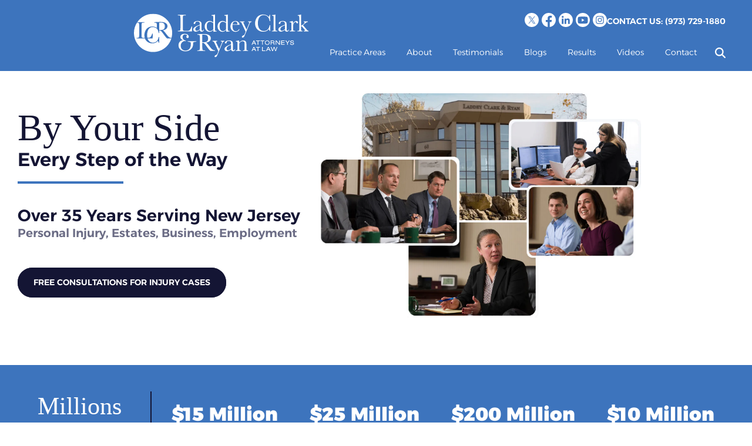

--- FILE ---
content_type: text/html; charset=UTF-8
request_url: https://www.lcrlaw.com/?t=3&A=16687&format=xml
body_size: 47045
content:
<!doctype html>
<html lang="en-US" class="">

<head>
  <meta charset="UTF-8">
<script>
var gform;gform||(document.addEventListener("gform_main_scripts_loaded",function(){gform.scriptsLoaded=!0}),document.addEventListener("gform/theme/scripts_loaded",function(){gform.themeScriptsLoaded=!0}),window.addEventListener("DOMContentLoaded",function(){gform.domLoaded=!0}),gform={domLoaded:!1,scriptsLoaded:!1,themeScriptsLoaded:!1,isFormEditor:()=>"function"==typeof InitializeEditor,callIfLoaded:function(o){return!(!gform.domLoaded||!gform.scriptsLoaded||!gform.themeScriptsLoaded&&!gform.isFormEditor()||(gform.isFormEditor()&&console.warn("The use of gform.initializeOnLoaded() is deprecated in the form editor context and will be removed in Gravity Forms 3.1."),o(),0))},initializeOnLoaded:function(o){gform.callIfLoaded(o)||(document.addEventListener("gform_main_scripts_loaded",()=>{gform.scriptsLoaded=!0,gform.callIfLoaded(o)}),document.addEventListener("gform/theme/scripts_loaded",()=>{gform.themeScriptsLoaded=!0,gform.callIfLoaded(o)}),window.addEventListener("DOMContentLoaded",()=>{gform.domLoaded=!0,gform.callIfLoaded(o)}))},hooks:{action:{},filter:{}},addAction:function(o,r,e,t){gform.addHook("action",o,r,e,t)},addFilter:function(o,r,e,t){gform.addHook("filter",o,r,e,t)},doAction:function(o){gform.doHook("action",o,arguments)},applyFilters:function(o){return gform.doHook("filter",o,arguments)},removeAction:function(o,r){gform.removeHook("action",o,r)},removeFilter:function(o,r,e){gform.removeHook("filter",o,r,e)},addHook:function(o,r,e,t,n){null==gform.hooks[o][r]&&(gform.hooks[o][r]=[]);var d=gform.hooks[o][r];null==n&&(n=r+"_"+d.length),gform.hooks[o][r].push({tag:n,callable:e,priority:t=null==t?10:t})},doHook:function(r,o,e){var t;if(e=Array.prototype.slice.call(e,1),null!=gform.hooks[r][o]&&((o=gform.hooks[r][o]).sort(function(o,r){return o.priority-r.priority}),o.forEach(function(o){"function"!=typeof(t=o.callable)&&(t=window[t]),"action"==r?t.apply(null,e):e[0]=t.apply(null,e)})),"filter"==r)return e[0]},removeHook:function(o,r,t,n){var e;null!=gform.hooks[o][r]&&(e=(e=gform.hooks[o][r]).filter(function(o,r,e){return!!(null!=n&&n!=o.tag||null!=t&&t!=o.priority)}),gform.hooks[o][r]=e)}});
</script>

  <meta name="viewport" content="width=device-width, initial-scale=1">
  <link rel="preload" as="image" href="https://www.lcrlaw.com/wp-content/uploads/2025/06/hero-collage-2.jpg" media="(min-width: 769px)" /><link rel="preload" as="image" href="https://www.lcrlaw.com/wp-content/uploads/2025/06/hero-collage-2-768x534.jpg" media="(max-width: 768px)" />  <link rel="preconnect" href="https://fonts.googleapis.com">
  <link rel="preconnect" href="https://fonts.gstatic.com" crossorigin>
  <meta name='robots' content='index, follow, max-image-preview:large, max-snippet:-1, max-video-preview:-1' />
	<style>img:is([sizes="auto" i], [sizes^="auto," i]) { contain-intrinsic-size: 3000px 1500px }</style>
	
            <script data-no-defer="1" data-ezscrex="false" data-cfasync="false" data-pagespeed-no-defer data-cookieconsent="ignore">
                var ctPublicFunctions = {"_ajax_nonce":"04dd17cfbf","_rest_nonce":"a559d05c52","_ajax_url":"\/wp-admin\/admin-ajax.php","_rest_url":"https:\/\/www.lcrlaw.com\/wp-json\/","data__cookies_type":"none","data__ajax_type":"rest","data__bot_detector_enabled":"1","data__frontend_data_log_enabled":1,"cookiePrefix":"","wprocket_detected":true,"host_url":"www.lcrlaw.com","text__ee_click_to_select":"Click to select the whole data","text__ee_original_email":"The complete one is","text__ee_got_it":"Got it","text__ee_blocked":"Blocked","text__ee_cannot_connect":"Cannot connect","text__ee_cannot_decode":"Can not decode email. Unknown reason","text__ee_email_decoder":"CleanTalk email decoder","text__ee_wait_for_decoding":"The magic is on the way!","text__ee_decoding_process":"Please wait a few seconds while we decode the contact data."}
            </script>
        
            <script data-no-defer="1" data-ezscrex="false" data-cfasync="false" data-pagespeed-no-defer data-cookieconsent="ignore">
                var ctPublic = {"_ajax_nonce":"04dd17cfbf","settings__forms__check_internal":"0","settings__forms__check_external":"0","settings__forms__force_protection":"0","settings__forms__search_test":"1","settings__forms__wc_add_to_cart":"0","settings__data__bot_detector_enabled":"1","settings__sfw__anti_crawler":0,"blog_home":"https:\/\/www.lcrlaw.com\/","pixel__setting":"3","pixel__enabled":true,"pixel__url":null,"data__email_check_before_post":"1","data__email_check_exist_post":"0","data__cookies_type":"none","data__key_is_ok":true,"data__visible_fields_required":true,"wl_brandname":"Anti-Spam by CleanTalk","wl_brandname_short":"CleanTalk","ct_checkjs_key":"9dbf039db864969b170c3854f40f11479a268c81343c8d5717948fb0620855d4","emailEncoderPassKey":"18cbf70d50fbdcaac7613994cbd6b214","bot_detector_forms_excluded":"W10=","advancedCacheExists":true,"varnishCacheExists":false,"wc_ajax_add_to_cart":false}
            </script>
        <style id="critical-css">html{font-family:sans-serif;-webkit-text-size-adjust:100%;-ms-text-size-adjust:100%;overflow-x:hidden}body{margin:0;overflow-x:hidden}article,aside,details,figcaption,figure,footer,header,main,menu,nav,section,summary{display:block}audio,canvas,progress,video{display:inline-block;vertical-align:baseline}audio:not([controls]){display:none;height:0}[hidden],template{display:none}a{background-color:transparent}a:active,a:hover{outline:0}abbr[title]{border-bottom:1px dotted}b,strong{font-weight:700}dfn{font-style:italic}h1{font-size:2em;margin:.67em 0}mark{background:#ff0;color:#000}small{font-size:80%}sub,sup{font-size:75%;line-height:0;position:relative;vertical-align:baseline}sup{top:-.5em}sub{bottom:-.25em}img{border:0}svg:not(:root){overflow:hidden}figure{margin:1em 40px}hr{-webkit-box-sizing:content-box;box-sizing:content-box;height:0}pre{overflow:auto}code,kbd,pre,samp{font-family:monospace,monospace;font-size:1em}button,input,optgroup,select,textarea{font:inherit;margin:0}button{overflow:visible}button,select{text-transform:none}button,html input[type=button],input[type=reset],input[type=submit]{-webkit-appearance:button;cursor:pointer}button[disabled],html input[disabled]{cursor:default}button::-moz-focus-inner,input::-moz-focus-inner{border:0;padding:0}input{line-height:normal}input[type=checkbox],input[type=radio]{-webkit-box-sizing:border-box;box-sizing:border-box;padding:0}input[type=number]::-webkit-inner-spin-button,input[type=number]::-webkit-outer-spin-button{height:auto}input[type=search]::-webkit-search-cancel-button,input[type=search]::-webkit-search-decoration{-webkit-appearance:none}fieldset{border:1px solid silver;margin:0 2px;padding:.35em .625em .75em}legend{border:0;padding:0}textarea{overflow:auto}optgroup{font-weight:700}table{border-collapse:collapse;border-spacing:0}td,th{padding:0}.debug{outline:1px solid red}.debug *{outline:1px solid red}@-webkit-keyframes fadeInFlex{0%{display:none;top:-100%;opacity:0}100%{display:-webkit-box;display:flex;top:0;opacity:1}}@keyframes fadeInFlex{0%{display:none;top:-100%;opacity:0}100%{display:-webkit-box;display:-ms-flexbox;display:flex;top:0;opacity:1}}@-webkit-keyframes fadeInGrid{0%{display:none;top:-100%;opacity:0}100%{display:grid;top:0;opacity:1}}@keyframes fadeInGrid{0%{display:none;top:-100%;opacity:0}100%{display:grid;top:0;opacity:1}}@-webkit-keyframes fadeInBlock{0%{display:none;top:-100%;opacity:0}100%{display:block;top:0;opacity:1}}@keyframes fadeInBlock{0%{display:none;top:-100%;opacity:0}100%{display:block;top:0;opacity:1}}.clip-overflow{overflow-x:clip}.full-breakout{width:100vw;position:relative;left:50%;right:50%;margin-left:-50vw;margin-right:-50vw;overflow:clip}.full-breakout p:empty{display:none}.ani{opacity:0}.ani.ani-view{-webkit-animation-duration:1s;animation-duration:1s;-webkit-animation-fill-mode:both;animation-fill-mode:both;-webkit-animation-name:fadeInUp;animation-name:fadeInUp}.ani.ani-view.ani-fade--in{-webkit-animation-name:fadeIn;animation-name:fadeIn}.ani.ani-view.ani-up{-webkit-animation-name:fadeInUp;animation-name:fadeInUp}.ani.ani-view.ani-up--short{-webkit-animation-name:fadeInUpShort;animation-name:fadeInUpShort}.ani.ani-view.ani-up--long{-webkit-animation-name:fadeInUpLong;animation-name:fadeInUpLong}.ani.ani-view.ani-right{-webkit-animation-name:fadeInRight;animation-name:fadeInRight}.ani.ani-view.ani-right--short{-webkit-animation-name:fadeInRightShort;animation-name:fadeInRightShort}.ani.ani-view.ani-right--long{-webkit-animation-name:fadeInRightLong;animation-name:fadeInRightLong}.ani.ani-view.ani-left{-webkit-animation-name:fadeInLeft;animation-name:fadeInLeft}.ani.ani-view.ani-left--short{-webkit-animation-name:fadeInLeftShort;animation-name:fadeInLeftShort}.ani.ani-view.ani-left--long{-webkit-animation-name:fadeInLeftLong;animation-name:fadeInLeftLong}.ani.ani-view.ani-speed--fast{-webkit-animation-duration:.33s;animation-duration:.33s}.ani.ani-view.ani-speed--medium{-webkit-animation-duration:.6s;animation-duration:.6s}.ani.ani-view.ani-speed--slow{-webkit-animation-duration:1.25s;animation-duration:1.25s}.ani.ani-view.ani-delay{-webkit-animation-delay:.33s;animation-delay:.33s}.ani.ani-view.ani-delay--short{-webkit-animation-delay:.15s;animation-delay:.15s}.ani.ani-view.ani-delay--medium{-webkit-animation-delay:.6s;animation-delay:.6s}.ani.ani-view.ani-delay--long{-webkit-animation-delay:1.25s;animation-delay:1.25s}.ani.ani-view.ani-stagger--1{-webkit-animation-delay:.1s;animation-delay:.1s}.ani.ani-view.ani-stagger--2{-webkit-animation-delay:.2s;animation-delay:.2s}.ani.ani-view.ani-stagger--3{-webkit-animation-delay:.3s;animation-delay:.3s}.ani.ani-view.ani-stagger--4{-webkit-animation-delay:.4s;animation-delay:.4s}.ani.ani-view.ani-stagger--5{-webkit-animation-delay:.5s;animation-delay:.5s}.ani.ani-view.ani-stagger--6{-webkit-animation-delay:.6s;animation-delay:.6s}.ani.ani-view.ani-stagger--7{-webkit-animation-delay:.7s;animation-delay:.7s}.ani.ani-view.ani-stagger--8{-webkit-animation-delay:.8s;animation-delay:.8s}.ani.ani-view.ani-stagger--9{-webkit-animation-delay:.9s;animation-delay:.9s}@-webkit-keyframes fadeInUp{from{opacity:0;-webkit-transform:translate3d(0,20%,0);transform:translate3d(0,20%,0)}to{opacity:1;-webkit-transform:none;transform:none}}@keyframes fadeInUp{from{opacity:0;-webkit-transform:translate3d(0,20%,0);transform:translate3d(0,20%,0)}to{opacity:1;-webkit-transform:none;transform:none}}@-webkit-keyframes fadeInUpShort{from{opacity:0;-webkit-transform:translate3d(0,5%,0);transform:translate3d(0,5%,0)}to{opacity:1;-webkit-transform:none;transform:none}}@keyframes fadeInUpShort{from{opacity:0;-webkit-transform:translate3d(0,5%,0);transform:translate3d(0,5%,0)}to{opacity:1;-webkit-transform:none;transform:none}}@-webkit-keyframes fadeInUpLong{from{opacity:0;-webkit-transform:translate3d(0,30%,0);transform:translate3d(0,30%,0)}to{opacity:1;-webkit-transform:none;transform:none}}@keyframes fadeInUpLong{from{opacity:0;-webkit-transform:translate3d(0,30%,0);transform:translate3d(0,30%,0)}to{opacity:1;-webkit-transform:none;transform:none}}@-webkit-keyframes fadeInLeft{from{opacity:0;-webkit-transform:translate3d(-20%,0,0);transform:translate3d(-20%,0,0)}to{opacity:1;-webkit-transform:none;transform:none}}@keyframes fadeInLeft{from{opacity:0;-webkit-transform:translate3d(-20%,0,0);transform:translate3d(-20%,0,0)}to{opacity:1;-webkit-transform:none;transform:none}}@-webkit-keyframes fadeInLeftShort{from{opacity:0;-webkit-transform:translate3d(-5%,0,0);transform:translate3d(-5%,0,0)}to{opacity:1;-webkit-transform:none;transform:none}}@keyframes fadeInLeftShort{from{opacity:0;-webkit-transform:translate3d(-5%,0,0);transform:translate3d(-5%,0,0)}to{opacity:1;-webkit-transform:none;transform:none}}@-webkit-keyframes fadeInLeftLong{from{opacity:0;-webkit-transform:translate3d(-30%,0,0);transform:translate3d(-30%,0,0)}to{opacity:1;-webkit-transform:none;transform:none}}@keyframes fadeInLeftLong{from{opacity:0;-webkit-transform:translate3d(-30%,0,0);transform:translate3d(-30%,0,0)}to{opacity:1;-webkit-transform:none;transform:none}}@-webkit-keyframes fadeInRight{from{opacity:0;-webkit-transform:translate3d(20%,0,0);transform:translate3d(20%,0,0)}to{opacity:1;-webkit-transform:none;transform:none}}@keyframes fadeInRight{from{opacity:0;-webkit-transform:translate3d(20%,0,0);transform:translate3d(20%,0,0)}to{opacity:1;-webkit-transform:none;transform:none}}@-webkit-keyframes fadeInRightShort{from{opacity:0;-webkit-transform:translate3d(5%,0,0);transform:translate3d(5%,0,0)}to{opacity:1;-webkit-transform:none;transform:none}}@keyframes fadeInRightShort{from{opacity:0;-webkit-transform:translate3d(5%,0,0);transform:translate3d(5%,0,0)}to{opacity:1;-webkit-transform:none;transform:none}}@-webkit-keyframes fadeInRightLong{from{opacity:0;-webkit-transform:translate3d(30%,0,0);transform:translate3d(30%,0,0)}to{opacity:1;-webkit-transform:none;transform:none}}@keyframes fadeInRightLong{from{opacity:0;-webkit-transform:translate3d(30%,0,0);transform:translate3d(30%,0,0)}to{opacity:1;-webkit-transform:none;transform:none}}@-webkit-keyframes fadeIn{from{opacity:0;-webkit-transform:translate3d(0,0,0);transform:translate3d(0,0,0)}to{opacity:1;-webkit-transform:none;transform:none}}@keyframes fadeIn{from{opacity:0;-webkit-transform:translate3d(0,0,0);transform:translate3d(0,0,0)}to{opacity:1;-webkit-transform:none;transform:none}}#main-nav{grid-row:1;grid-column:1/4}@media (max-width:1023px){#main-nav{display:none}}.main-nav--inner{display:grid;grid-template-columns:200px 1fr 50px;grid-template-rows:auto;gap:1.875rem}.main-nav--logo{grid-column:1;grid-row:auto;z-index:10000}@media (max-width:1289px){.main-nav--logo{grid-column:1;grid-row:1}}.main-nav--logo a{display:block}.main-nav--logo a img{max-width:18.75rem;height:auto;width:100%}.main-nav--navigation{grid-row:1;grid-column:2;margin:0;padding:0;list-style:none;font-size:clamp(.88rem,.28vw + .79rem,1rem)}@media (max-width:1289px){.main-nav--navigation{grid-column:1/3;grid-row:2;width:100%}}.main-nav--navigation li>a{padding:0}.main-nav--navigation li a{color:inherit;-webkit-transition:color .3s;transition:color .3s}.main-nav--navigation li a:active,.main-nav--navigation li a:visited{color:inherit}.main-nav--navigation li a:hover{color:hsl(214deg,51%,49%);-webkit-transition:color .3s;transition:color .3s}.main-nav--quick-links{grid-column:3;z-index:1;margin-left:3.125rem}@media (max-width:1289px){.main-nav--quick-links{grid-column:3;grid-row:1;display:grid;width:100%}}.main-nav--quick-links--icon svg{width:2rem;fill:hsl(0deg,0%,100%)}.hero-block{min-height:400px;overflow:hidden;position:relative;display:-webkit-box;display:-ms-flexbox;display:flex}.hero-block--background{position:relative}.hero-block--background-image{max-width:100%;position:absolute;z-index:-1;top:0;left:0;right:0;bottom:0;background-color:transparent}.hero-block--background-image picture{-o-object-fit:cover;object-fit:cover;width:100%;height:100%}.hero-block--background-image picture img{-o-object-fit:cover;object-fit:cover;width:100%;height:100%}.hero-block--background-video{position:absolute;max-width:100%;z-index:-1;top:0;left:0;right:0;bottom:0}.hero-block--background-video img,.hero-block--background-video video{width:100%;height:100%;-o-object-fit:cover;object-fit:cover}.hero-block--inner{position:relative;width:100%}.hero-block--content{display:-webkit-box;display:-ms-flexbox;display:flex;-ms-flex-wrap:wrap;flex-wrap:wrap;-webkit-box-align:center;-ms-flex-align:center;align-items:center;-webkit-box-pack:center;-ms-flex-pack:center;justify-content:center}.hero-block--content.with-vertical{-webkit-box-pack:start;-ms-flex-pack:start;justify-content:start}.hero-block--title{text-align:center;color:hsl(0deg,0%,100%)}.search-results--title .heading{text-align:center}.search-results--title-copy{text-align:center}.search-results--wrap.two-up{display:grid;grid-template-columns:1fr 1fr;gap:2.8125rem;-webkit-box-align:center;-ms-flex-align:center;align-items:center}.search-results--wrap.two-up .search-results--title{margin-bottom:4.6875rem}@media (max-width:1023px){.search-results--wrap.two-up{grid-template-columns:1fr}}.search-results--result{display:grid;margin-bottom:2.8125rem}.search-results--result.two-up{grid-template-columns:1fr 1fr;gap:2.8125rem}.search-results--result.two-up--result--wrap{display:grid;grid-template-columns:1fr 1fr;grid-gap:1.875rem}.search-results--result.three-up{grid-template-columns:repeat(3,1fr);gap:3.125rem}.search-results--result{display:-webkit-box;display:-ms-flexbox;display:flex;-webkit-box-orient:vertical;-webkit-box-direction:normal;-ms-flex-direction:column;flex-direction:column;-webkit-box-pack:justify;-ms-flex-pack:justify;justify-content:space-between;padding:1.25rem;height:100%;background-color:hsl(0deg,0%,100%);-webkit-box-shadow:2px 2px 15px 8px rgba(0,0,0,.1);box-shadow:2px 2px 15px 8px rgba(0,0,0,.1)}.search-results--result--image{margin:-1.25rem;margin-bottom:1.875rem}.search-results--result--image img{max-width:100%;height:auto}.search-results--result--title{font-weight:700;margin-bottom:.9375rem}.search-results--result--link{display:-webkit-box;display:-ms-flexbox;display:flex;-webkit-box-align:center;-ms-flex-align:center;align-items:center;-webkit-box-pack:center;-ms-flex-pack:center;justify-content:center;margin-top:0}.search-results--result--link a{background-color:hsl(44deg,54%,51%);color:hsl(0deg,0%,100%);border:3px solid transparent;padding:.625rem .75rem;cursor:pointer;-webkit-transition:all .3s ease;transition:all .3s ease;font-weight:700;text-transform:uppercase}.search-results--result--link a:hover{background-color:#998200;color:hsl(0deg,0%,100%);-webkit-transition:all .3s ease;transition:all .3s ease}a.search-btn{display:block;position:relative;z-index:5;width:18px;height:18px;padding:0}a.search-btn:hover{cursor:pointer}a.search-btn svg path{fill:hsl(214deg,51%,49%)}.search-modal{top:50%;left:50%;width:0;height:0;overflow:hidden;opacity:0;position:fixed;z-index:99999;display:grid;place-items:center;background:rgba(0,0,0,.6);-webkit-backdrop-filter:blur(10px);backdrop-filter:blur(10px);-webkit-transition:all .3s ease-in-out;transition:all .3s ease-in-out}.search-modal .search-form{z-index:2}.search-inner{width:100%;height:100%;position:absolute;top:0;left:0;z-index:1}.search-modal.open-search{top:0;left:0;width:100vw;height:100vh;opacity:1;-webkit-transition:all .3s ease-in-out;transition:all .3s ease-in-out}.form-wrapper{text-align:left;overflow:hidden;border-radius:.625rem;z-index:2}.form-wrapper form{position:relative;max-width:30rem;width:100%;background:hsl(0deg,0%,100%)}@media (min-width:1024px){.form-wrapper form{width:30rem}}.form-wrapper button,.form-wrapper input{height:5rem;border:0;color:hsl(238deg,45%,14%);font-size:1.8rem}.form-wrapper input[type=search]{outline:0;width:100%;background:hsl(0deg,0%,100%);padding:0 1.6rem;-webkit-appearance:none;-moz-appearance:none;appearance:none;-webkit-transition:all .3s ease-in-out;transition:all .3s ease-in-out;z-index:1;position:relative}.form-wrapper button{display:none;position:absolute;top:0;right:0;width:6rem;font-weight:700;background:hsl(214deg,51%,49%)}.form-wrapper button svg{max-width:2.25rem}.form-wrapper input:not(:-moz-placeholder-shown){border-radius:.7rem 0 0 .7rem;width:calc(100% - 6rem)}.form-wrapper input:not(:-ms-input-placeholder){border-radius:.7rem 0 0 .7rem;width:calc(100% - 6rem)}.form-wrapper input:not(:placeholder-shown){border-radius:.7rem 0 0 .7rem;width:calc(100% - 6rem)}.form-wrapper input:not(:-moz-placeholder-shown)+button{display:block}.form-wrapper input:not(:-ms-input-placeholder)+button{display:block}.form-wrapper input:not(:placeholder-shown)+button{display:block}.form-wrapper label{position:absolute;clip:rect(1px,1px,1px,1px);padding:0;border:0;height:1px;width:1px;overflow:hidden}.hero-block{display:grid;grid-template-rows:6.1875rem auto;background:hsl(212deg,52%,94%);overflow:visible}@media (max-width:1023px){.hero-block{grid-template-rows:5.75rem auto}}.hero-block.no-image .hero-block--inner{grid-template-columns:100%}.hero-block--inner{grid-row:2;padding-top:3.75rem;max-width:80rem;margin:0 auto;display:grid;grid-template-columns:auto 26.25rem;gap:3.75rem}@media (max-width:768px){.hero-block--inner{grid-template-columns:100%;place-items:center;gap:.9375rem}}.hero-block--content{-webkit-box-pack:start;-ms-flex-pack:start;justify-content:start}.hero-block--title{color:hsl(238deg,45%,14%);font-family:Baskerville,serif;font-weight:300;text-transform:none;font-size:clamp(4rem,1.11vw + 3.67rem,4.5rem);line-height:1.2;text-align:left}@media (max-width:599px){.hero-block--title{font-size:clamp(2.63rem,1.39vw + 2.21rem,3.25rem)}}@media (max-width:767px){.hero-block--title{text-align:center}}.hero-block--title h1{color:hsl(238deg,45%,14%);font-family:Baskerville,serif;font-weight:300;text-transform:none;font-size:clamp(4rem,1.11vw + 3.67rem,4.5rem);line-height:1.2;text-align:left}@media (max-width:599px){.hero-block--title h1{font-size:clamp(2.63rem,1.39vw + 2.21rem,3.25rem)}}@media (max-width:767px){.hero-block--title h1{text-align:center}}.hero-block--subheading{font-weight:600;color:hsl(238deg,45%,14%);font-size:clamp(1.25rem,1.11vw + .92rem,1.75rem)}@media (max-width:767px){.hero-block--subheading{text-align:center;margin-bottom:1.875rem}}.hero-block--copy{line-height:1.5;color:hsl(238deg,11%,47%);margin-bottom:3.75rem}.hero-block--image{margin-bottom:-2.8125rem;border-radius:1.25rem;overflow:hidden;-webkit-filter:drop-shadow(0 0 20px rgba(0, 0, 0, .2));filter:drop-shadow(0 0 20px rgba(0, 0, 0, .2))}@media (max-width:768px){.hero-block--image{width:100%;max-width:26.25rem;margin:0 auto-2.8125rem}}.hero-block--image img,.hero-block--image picture{max-width:100%;width:100%;height:100%;-o-object-fit:cover;object-fit:cover;display:block}.home .hero-block{background:hsl(0deg,0%,100%)}.home .hero-block--inner{grid-template-columns:unset}.home .hero-block--content{display:grid;grid-template-columns:auto 40.625rem;gap:1.875rem}@media (max-width:768px){.home .hero-block--content--wrap{grid-row:1}}@media (max-width:1365px){.home .hero-block--content{grid-template-columns:auto 34.375rem}}@media (max-width:1023px){.home .hero-block--content{grid-template-columns:calc(50% - 1.875rem) calc(50% - 1.875rem)}}@media (max-width:768px){.home .hero-block--content{grid-template-columns:100%;grid-template-rows:repeat(2,auto);place-items:center}}.home .hero-block--title{font-family:Baskerville,serif;font-weight:300;text-transform:none;font-size:clamp(3.25rem,1.67vw + 2.75rem,4rem);line-height:1.2;text-transform:none;text-align:left}@media (max-width:599px){.home .hero-block--title{font-size:clamp(3rem,.56vw + 2.83rem,3.25rem)}}.home .hero-block--title span{font-family:Alexandria,sans-serif;font-size:clamp(1.5rem,1.11vw + 1.17rem,2rem);font-weight:600;display:block;margin-bottom:.9375rem}.home .hero-block--title::after{content:"";display:block;width:11.25rem;height:4px;background-color:hsl(214deg,51%,49%);margin-top:.625rem}@media (max-width:768px){.home .hero-block--title::after{margin:.625rem auto 0}}@media (max-width:768px){.home .hero-block--title{text-align:center}}.home .hero-block--subheading{font-size:clamp(1.25rem,1.11vw + .92rem,1.75rem);font-weight:600}@media (max-width:768px){.home .hero-block--subheading{text-align:center}}.home .hero-block--copy{font-size:clamp(1rem,.28vw + .92rem,1.13rem);font-weight:600}@media (max-width:768px){.home .hero-block--copy{text-align:center}}.home .hero-block--image{margin-bottom:0!important;border-radius:0;overflow:hidden;-webkit-filter:unset;filter:unset}.home .hero-block--image img,.home .hero-block--image picture{max-width:100%;height:auto}@media (max-width:768px){.home .hero-block--image{max-width:26.25rem;margin:0 auto;grid-row:2}}.home .hero-block--cta{margin-bottom:1.875rem}@media (max-width:768px){.home .hero-block--cta{margin:0 auto 1.875rem;display:grid;place-items:center}}.search-results .hero-block{padding-bottom:3.75rem}.search-results .hero-block.no-image .hero-block--inner{grid-template-columns:100%;display:grid;place-items:center}.search-results .hero-block.no-image .hero-block--title{display:grid;place-items:center}.search-results .form-wrapper{width:-webkit-fit-content;width:-moz-fit-content;width:fit-content}.error404 .hero-block--inner{display:grid;place-items:center}.error404 .hero-block--content--wrap{display:grid;place-items:center}.error404 .hero-block--cta{margin-bottom:3.75rem}.error404 .hero-block--cta a{display:block;width:-webkit-fit-content;width:-moz-fit-content;width:fit-content}.main-nav{background:hsl(214deg,51%,49%);padding:1.375rem .9375rem;position:fixed;width:100%;z-index:1000}.main-nav.sticky{background:hsl(214deg,51%,49%)}.main-nav--top-bar{border:0}.main-nav--inner{display:grid;grid-template-columns:18.75rem auto;grid-template-rows:repeat(2,auto);place-items:center end;gap:0 5.625rem}@media (max-width:1189px){.main-nav--inner{gap:0 3.75rem}}@media (max-width:1023px){.main-nav--inner{gap:0 2.8125rem}}.main-nav--logo{grid-row:1/3}.main-nav--logo a img{display:block}.main-nav--navigation{grid-row:2;grid-column:2;gap:.9375rem;margin-left:auto}.main-nav--navigation>li a,.main-nav--navigation>li a:active,.main-nav--navigation>li a:visited{color:hsl(0deg,0%,100%);font-size:clamp(.75rem,.28vw + .67rem,.88rem);-webkit-transition:.3s opacity ease-in-out;transition:.3s opacity ease-in-out;padding:.3125rem}.main-nav--navigation>li a:active:hover,.main-nav--navigation>li a:hover,.main-nav--navigation>li a:visited:hover{color:hsl(0deg,0%,100%);opacity:.7;-webkit-transition:.3s opacity ease-in-out;transition:.3s opacity ease-in-out}@media (max-width:1023px){.main-nav--navigation>li:first-child a{padding:0}}.main-nav--navigation a.search-btn{padding:0;color:hsl(0deg,0%,100%)}.main-nav--navigation a.search-btn svg path{fill:hsl(0deg,0%,100%)}.main-nav--social-phone{grid-row:1;grid-column:2;display:-webkit-box;display:-ms-flexbox;display:flex;-webkit-box-align:center;-ms-flex-align:center;align-items:center;gap:.9375rem}.main-nav--social .social{-webkit-box-flex:1;-ms-flex:1;flex:1}.main-nav--social .social--links{margin:0;padding:0;list-style:none;display:grid;grid-template-columns:repeat(5,1.5rem);place-items:end;gap:.3125rem}.main-nav--social .social--links svg{width:1.5rem;height:1.5rem}.main-nav--phone--link{color:hsl(0deg,0%,100%);text-align:right;font-size:clamp(.75rem,.28vw + .67rem,.88rem);font-style:normal;font-weight:600;line-height:normal;text-transform:uppercase;padding:.9375rem 0}.mobile-header--top-bar{background-color:hsl(214deg,51%,49%);background:hsl(214deg,51%,49%)!important}.mobile-header--logo a{display:block}.mobile-header--logo a img{padding:.625rem 0}@media (max-width:599px){.mobile-header--phone{background:hsl(237deg,52%,15%)}}</style>
	<!-- This site is optimized with the Yoast SEO plugin v26.8 - https://yoast.com/product/yoast-seo-wordpress/ -->
	<title>Injury Lawyers in Sussex County | Laddey Clark &amp; Ryan</title>
	<meta name="description" content="If you&#039;ve been injured due to another party&#039;s negligence, contact our Sussex County injury lawyers for a free consultation today." />
	<link rel="canonical" href="https://www.lcrlaw.com/" />
	<meta property="og:locale" content="en_US" />
	<meta property="og:type" content="website" />
	<meta property="og:title" content="Injury Lawyers in Sussex County | Laddey Clark &amp; Ryan" />
	<meta property="og:description" content="If you&#039;ve been injured due to another party&#039;s negligence, contact our Sussex County injury lawyers for a free consultation today." />
	<meta property="og:url" content="https://www.lcrlaw.com/" />
	<meta property="og:site_name" content="Laddey Clark &amp; Ryan, LLP" />
	<meta property="article:publisher" content="https://www.facebook.com/LaddeyClarkRyan" />
	<meta property="article:modified_time" content="2025-06-11T16:08:08+00:00" />
	<meta property="og:image" content="https://www.lcrlaw.com/wp-content/uploads/2024/12/696x696-Logo.jpg" />
	<meta property="og:image:width" content="696" />
	<meta property="og:image:height" content="696" />
	<meta property="og:image:type" content="image/jpeg" />
	<meta name="twitter:card" content="summary_large_image" />
	<meta name="twitter:image" content="https://www.lcrlaw.com/wp-content/uploads/2024/12/696x696-Logo.jpg" />
	<meta name="twitter:site" content="@laddeyclarkryan" />
	<!-- / Yoast SEO plugin. -->


<link rel='dns-prefetch' href='//fd.cleantalk.org' />
<link href='https://fonts.gstatic.com' crossorigin rel='preconnect' />
<style id='classic-theme-styles-inline-css'>
/*! This file is auto-generated */
.wp-block-button__link{color:#fff;background-color:#32373c;border-radius:9999px;box-shadow:none;text-decoration:none;padding:calc(.667em + 2px) calc(1.333em + 2px);font-size:1.125em}.wp-block-file__button{background:#32373c;color:#fff;text-decoration:none}
</style>
<style id='global-styles-inline-css'>
:root{--wp--preset--aspect-ratio--square: 1;--wp--preset--aspect-ratio--4-3: 4/3;--wp--preset--aspect-ratio--3-4: 3/4;--wp--preset--aspect-ratio--3-2: 3/2;--wp--preset--aspect-ratio--2-3: 2/3;--wp--preset--aspect-ratio--16-9: 16/9;--wp--preset--aspect-ratio--9-16: 9/16;--wp--preset--color--black: #000000;--wp--preset--color--cyan-bluish-gray: #abb8c3;--wp--preset--color--white: #ffffff;--wp--preset--color--pale-pink: #f78da7;--wp--preset--color--vivid-red: #cf2e2e;--wp--preset--color--luminous-vivid-orange: #ff6900;--wp--preset--color--luminous-vivid-amber: #fcb900;--wp--preset--color--light-green-cyan: #7bdcb5;--wp--preset--color--vivid-green-cyan: #00d084;--wp--preset--color--pale-cyan-blue: #8ed1fc;--wp--preset--color--vivid-cyan-blue: #0693e3;--wp--preset--color--vivid-purple: #9b51e0;--wp--preset--gradient--vivid-cyan-blue-to-vivid-purple: linear-gradient(135deg,rgba(6,147,227,1) 0%,rgb(155,81,224) 100%);--wp--preset--gradient--light-green-cyan-to-vivid-green-cyan: linear-gradient(135deg,rgb(122,220,180) 0%,rgb(0,208,130) 100%);--wp--preset--gradient--luminous-vivid-amber-to-luminous-vivid-orange: linear-gradient(135deg,rgba(252,185,0,1) 0%,rgba(255,105,0,1) 100%);--wp--preset--gradient--luminous-vivid-orange-to-vivid-red: linear-gradient(135deg,rgba(255,105,0,1) 0%,rgb(207,46,46) 100%);--wp--preset--gradient--very-light-gray-to-cyan-bluish-gray: linear-gradient(135deg,rgb(238,238,238) 0%,rgb(169,184,195) 100%);--wp--preset--gradient--cool-to-warm-spectrum: linear-gradient(135deg,rgb(74,234,220) 0%,rgb(151,120,209) 20%,rgb(207,42,186) 40%,rgb(238,44,130) 60%,rgb(251,105,98) 80%,rgb(254,248,76) 100%);--wp--preset--gradient--blush-light-purple: linear-gradient(135deg,rgb(255,206,236) 0%,rgb(152,150,240) 100%);--wp--preset--gradient--blush-bordeaux: linear-gradient(135deg,rgb(254,205,165) 0%,rgb(254,45,45) 50%,rgb(107,0,62) 100%);--wp--preset--gradient--luminous-dusk: linear-gradient(135deg,rgb(255,203,112) 0%,rgb(199,81,192) 50%,rgb(65,88,208) 100%);--wp--preset--gradient--pale-ocean: linear-gradient(135deg,rgb(255,245,203) 0%,rgb(182,227,212) 50%,rgb(51,167,181) 100%);--wp--preset--gradient--electric-grass: linear-gradient(135deg,rgb(202,248,128) 0%,rgb(113,206,126) 100%);--wp--preset--gradient--midnight: linear-gradient(135deg,rgb(2,3,129) 0%,rgb(40,116,252) 100%);--wp--preset--font-size--small: 13px;--wp--preset--font-size--medium: 20px;--wp--preset--font-size--large: 36px;--wp--preset--font-size--x-large: 42px;--wp--preset--spacing--20: 0.44rem;--wp--preset--spacing--30: 0.67rem;--wp--preset--spacing--40: 1rem;--wp--preset--spacing--50: 1.5rem;--wp--preset--spacing--60: 2.25rem;--wp--preset--spacing--70: 3.38rem;--wp--preset--spacing--80: 5.06rem;--wp--preset--shadow--natural: 6px 6px 9px rgba(0, 0, 0, 0.2);--wp--preset--shadow--deep: 12px 12px 50px rgba(0, 0, 0, 0.4);--wp--preset--shadow--sharp: 6px 6px 0px rgba(0, 0, 0, 0.2);--wp--preset--shadow--outlined: 6px 6px 0px -3px rgba(255, 255, 255, 1), 6px 6px rgba(0, 0, 0, 1);--wp--preset--shadow--crisp: 6px 6px 0px rgba(0, 0, 0, 1);}:where(.is-layout-flex){gap: 0.5em;}:where(.is-layout-grid){gap: 0.5em;}body .is-layout-flex{display: flex;}.is-layout-flex{flex-wrap: wrap;align-items: center;}.is-layout-flex > :is(*, div){margin: 0;}body .is-layout-grid{display: grid;}.is-layout-grid > :is(*, div){margin: 0;}:where(.wp-block-columns.is-layout-flex){gap: 2em;}:where(.wp-block-columns.is-layout-grid){gap: 2em;}:where(.wp-block-post-template.is-layout-flex){gap: 1.25em;}:where(.wp-block-post-template.is-layout-grid){gap: 1.25em;}.has-black-color{color: var(--wp--preset--color--black) !important;}.has-cyan-bluish-gray-color{color: var(--wp--preset--color--cyan-bluish-gray) !important;}.has-white-color{color: var(--wp--preset--color--white) !important;}.has-pale-pink-color{color: var(--wp--preset--color--pale-pink) !important;}.has-vivid-red-color{color: var(--wp--preset--color--vivid-red) !important;}.has-luminous-vivid-orange-color{color: var(--wp--preset--color--luminous-vivid-orange) !important;}.has-luminous-vivid-amber-color{color: var(--wp--preset--color--luminous-vivid-amber) !important;}.has-light-green-cyan-color{color: var(--wp--preset--color--light-green-cyan) !important;}.has-vivid-green-cyan-color{color: var(--wp--preset--color--vivid-green-cyan) !important;}.has-pale-cyan-blue-color{color: var(--wp--preset--color--pale-cyan-blue) !important;}.has-vivid-cyan-blue-color{color: var(--wp--preset--color--vivid-cyan-blue) !important;}.has-vivid-purple-color{color: var(--wp--preset--color--vivid-purple) !important;}.has-black-background-color{background-color: var(--wp--preset--color--black) !important;}.has-cyan-bluish-gray-background-color{background-color: var(--wp--preset--color--cyan-bluish-gray) !important;}.has-white-background-color{background-color: var(--wp--preset--color--white) !important;}.has-pale-pink-background-color{background-color: var(--wp--preset--color--pale-pink) !important;}.has-vivid-red-background-color{background-color: var(--wp--preset--color--vivid-red) !important;}.has-luminous-vivid-orange-background-color{background-color: var(--wp--preset--color--luminous-vivid-orange) !important;}.has-luminous-vivid-amber-background-color{background-color: var(--wp--preset--color--luminous-vivid-amber) !important;}.has-light-green-cyan-background-color{background-color: var(--wp--preset--color--light-green-cyan) !important;}.has-vivid-green-cyan-background-color{background-color: var(--wp--preset--color--vivid-green-cyan) !important;}.has-pale-cyan-blue-background-color{background-color: var(--wp--preset--color--pale-cyan-blue) !important;}.has-vivid-cyan-blue-background-color{background-color: var(--wp--preset--color--vivid-cyan-blue) !important;}.has-vivid-purple-background-color{background-color: var(--wp--preset--color--vivid-purple) !important;}.has-black-border-color{border-color: var(--wp--preset--color--black) !important;}.has-cyan-bluish-gray-border-color{border-color: var(--wp--preset--color--cyan-bluish-gray) !important;}.has-white-border-color{border-color: var(--wp--preset--color--white) !important;}.has-pale-pink-border-color{border-color: var(--wp--preset--color--pale-pink) !important;}.has-vivid-red-border-color{border-color: var(--wp--preset--color--vivid-red) !important;}.has-luminous-vivid-orange-border-color{border-color: var(--wp--preset--color--luminous-vivid-orange) !important;}.has-luminous-vivid-amber-border-color{border-color: var(--wp--preset--color--luminous-vivid-amber) !important;}.has-light-green-cyan-border-color{border-color: var(--wp--preset--color--light-green-cyan) !important;}.has-vivid-green-cyan-border-color{border-color: var(--wp--preset--color--vivid-green-cyan) !important;}.has-pale-cyan-blue-border-color{border-color: var(--wp--preset--color--pale-cyan-blue) !important;}.has-vivid-cyan-blue-border-color{border-color: var(--wp--preset--color--vivid-cyan-blue) !important;}.has-vivid-purple-border-color{border-color: var(--wp--preset--color--vivid-purple) !important;}.has-vivid-cyan-blue-to-vivid-purple-gradient-background{background: var(--wp--preset--gradient--vivid-cyan-blue-to-vivid-purple) !important;}.has-light-green-cyan-to-vivid-green-cyan-gradient-background{background: var(--wp--preset--gradient--light-green-cyan-to-vivid-green-cyan) !important;}.has-luminous-vivid-amber-to-luminous-vivid-orange-gradient-background{background: var(--wp--preset--gradient--luminous-vivid-amber-to-luminous-vivid-orange) !important;}.has-luminous-vivid-orange-to-vivid-red-gradient-background{background: var(--wp--preset--gradient--luminous-vivid-orange-to-vivid-red) !important;}.has-very-light-gray-to-cyan-bluish-gray-gradient-background{background: var(--wp--preset--gradient--very-light-gray-to-cyan-bluish-gray) !important;}.has-cool-to-warm-spectrum-gradient-background{background: var(--wp--preset--gradient--cool-to-warm-spectrum) !important;}.has-blush-light-purple-gradient-background{background: var(--wp--preset--gradient--blush-light-purple) !important;}.has-blush-bordeaux-gradient-background{background: var(--wp--preset--gradient--blush-bordeaux) !important;}.has-luminous-dusk-gradient-background{background: var(--wp--preset--gradient--luminous-dusk) !important;}.has-pale-ocean-gradient-background{background: var(--wp--preset--gradient--pale-ocean) !important;}.has-electric-grass-gradient-background{background: var(--wp--preset--gradient--electric-grass) !important;}.has-midnight-gradient-background{background: var(--wp--preset--gradient--midnight) !important;}.has-small-font-size{font-size: var(--wp--preset--font-size--small) !important;}.has-medium-font-size{font-size: var(--wp--preset--font-size--medium) !important;}.has-large-font-size{font-size: var(--wp--preset--font-size--large) !important;}.has-x-large-font-size{font-size: var(--wp--preset--font-size--x-large) !important;}
:where(.wp-block-post-template.is-layout-flex){gap: 1.25em;}:where(.wp-block-post-template.is-layout-grid){gap: 1.25em;}
:where(.wp-block-columns.is-layout-flex){gap: 2em;}:where(.wp-block-columns.is-layout-grid){gap: 2em;}
:root :where(.wp-block-pullquote){font-size: 1.5em;line-height: 1.6;}
</style>
<link rel='stylesheet' id='cleantalk-public-css-css' href='https://www.lcrlaw.com/wp-content/plugins/cleantalk-spam-protect/css/cleantalk-public.min.css?ver=6.71.1_1769438453' media='all' />
<link rel='stylesheet' id='cleantalk-email-decoder-css-css' href='https://www.lcrlaw.com/wp-content/plugins/cleantalk-spam-protect/css/cleantalk-email-decoder.min.css?ver=6.71.1_1769438453' media='all' />
<link rel='stylesheet' id='accelerant-style-css' href='https://www.lcrlaw.com/wp-content/themes/Accelerant/css/style.min.css?ver=6.8.3' media='all' />
<style id='rocket-lazyload-inline-css'>
.rll-youtube-player{position:relative;padding-bottom:56.23%;height:0;overflow:hidden;max-width:100%;}.rll-youtube-player:focus-within{outline: 2px solid currentColor;outline-offset: 5px;}.rll-youtube-player iframe{position:absolute;top:0;left:0;width:100%;height:100%;z-index:100;background:0 0}.rll-youtube-player img{bottom:0;display:block;left:0;margin:auto;max-width:100%;width:100%;position:absolute;right:0;top:0;border:none;height:auto;-webkit-transition:.4s all;-moz-transition:.4s all;transition:.4s all}.rll-youtube-player img:hover{-webkit-filter:brightness(75%)}.rll-youtube-player .play{height:100%;width:100%;left:0;top:0;position:absolute;background:url(https://www.lcrlaw.com/wp-content/plugins/wp-rocket/assets/img/youtube.png) no-repeat center;background-color: transparent !important;cursor:pointer;border:none;}
</style>
<script src="https://www.lcrlaw.com/wp-content/plugins/cleantalk-spam-protect/js/apbct-public-bundle.min.js?ver=6.71.1_1769438453" id="apbct-public-bundle.min-js-js"></script>
<script src="https://fd.cleantalk.org/ct-bot-detector-wrapper.js?ver=6.71.1" id="ct_bot_detector-js" defer data-wp-strategy="defer"></script>
<script src="https://www.lcrlaw.com/wp-includes/js/jquery/jquery.min.js?ver=3.7.1" id="jquery-core-js"></script>
<script src="https://www.lcrlaw.com/wp-includes/js/jquery/jquery-migrate.min.js?ver=3.4.1" id="jquery-migrate-js"></script>
<script defer="defer" src="https://www.lcrlaw.com/wp-content/themes/Accelerant/js/lity.min.js?ver=6.8.3" id="lity-js-js"></script>
<script defer="defer" src="https://www.lcrlaw.com/wp-content/themes/Accelerant/js/glide.min.js?ver=6.8.3" id="glide-js-js"></script>
<script>document.createElement( "picture" );if(!window.HTMLPictureElement && document.addEventListener) {window.addEventListener("DOMContentLoaded", function() {var s = document.createElement("script");s.src = "https://www.lcrlaw.com/wp-content/plugins/webp-express/js/picturefill.min.js";document.body.appendChild(s);});}</script><script data-cfasync="false" async src="//557724.tctm.co/t.js"></script><link rel="icon" href="https://www.lcrlaw.com/wp-content/uploads/2024/12/cropped-Favicon-32x32.png" sizes="32x32" />
<link rel="icon" href="https://www.lcrlaw.com/wp-content/uploads/2024/12/cropped-Favicon-192x192.png" sizes="192x192" />
<link rel="apple-touch-icon" href="https://www.lcrlaw.com/wp-content/uploads/2024/12/cropped-Favicon-180x180.png" />
<meta name="msapplication-TileImage" content="https://www.lcrlaw.com/wp-content/uploads/2024/12/cropped-Favicon-270x270.png" />
<noscript><style id="rocket-lazyload-nojs-css">.rll-youtube-player, [data-lazy-src]{display:none !important;}</style></noscript>  <!-- Google tag (gtag.js) -->
<script async src="https://www.googletagmanager.com/gtag/js?id=AW-17210948053">
</script>
<script>
  window.dataLayer = window.dataLayer || [];
  function gtag(){dataLayer.push(arguments);}
  gtag('js', new Date());

  gtag('config', 'AW-17210948053');
</script>

<!-- Google tag (gtag.js) -->
<script async src="https://www.googletagmanager.com/gtag/js?id=G-ZTKBB013TW"></script>
<script>
  window.dataLayer = window.dataLayer || [];
  function gtag(){dataLayer.push(arguments);}
  gtag('js', new Date());

  gtag('config', 'G-ZTKBB013TW');
</script>

<!-- Google Tag Manager -->
<script>(function(w,d,s,l,i){w[l]=w[l]||[];w[l].push({'gtm.start':
new Date().getTime(),event:'gtm.js'});var f=d.getElementsByTagName(s)[0],
j=d.createElement(s),dl=l!='dataLayer'?'&l='+l:'';j.async=true;j.src=
'https://www.googletagmanager.com/gtm.js?id='+i+dl;f.parentNode.insertBefore(j,f);
})(window,document,'script','dataLayer','GTM-PLCGRJNL');</script>
<!-- End Google Tag Manager -->

<link rel="stylesheet" href="https://use.typekit.net/mio1gxg.css">
<script>
    window.__ctm_loaded = window.__ctm_loaded || [];
    window.__ctm_loaded.push(function() { // this function is called once f.js loads
      __ctm.main.start(document.querySelector(".main-nav--phone--link"));
    });
    </script><script type="application/ld+json">
{
  "@context": "https://schema.org",
  "@type": "Organization",
  "name": "Laddey Clark & Ryan, LLP",
  "url": "https://www.lcrlaw.com/",
  "description": "Laddey Clark & Ryan, LLP is a trusted law firm based in Sussex County, NJ. We offer personalized legal services in personal injury, estate planning, corporate law, and real estate matters, dedicated to helping clients reclaim their lives and secure their futures.",
  "logo": "https://www.lcrlaw.com/wp-content/uploads/2024/12/lrc_white_logo.svg",
  "image": "https://www.lcrlaw.com/wp-content/uploads/2024/12/teams-with-building-in-background-hero-image-1-e1733500162100.jpg.webp",
  "telephone": "(973) 729-1880",
  "address": {
    "@type": "PostalAddress",
    "streetAddress": "60 Blue Heron Road, Suite 300",
    "addressLocality": "Sparta",
    "addressRegion": "NJ",
    "postalCode": "07871",
    "addressCountry": "US"
  },
  "sameAs": [
    "https://x.com/laddeyclarkryan",
    "https://www.facebook.com/LaddeyClarkRyan",
    "https://www.linkedin.com/company/laddey-clark-&-ryan-llp/",
    "https://maps.app.goo.gl/i83L3G23WbwXRwCE8"
  ],
  "department": [
    {
      "@type": "LegalService",
      "name": "Personal Injury Law",
      "url": "https://www.lcrlaw.com/personal-injury/",
      "description": "Our Personal Injury department provides compassionate and dedicated representation to individuals who have suffered due to accidents or negligence, helping them recover compensation and rebuild their lives.",
      "logo": "https://www.lcrlaw.com/wp-content/uploads/2024/12/lrc_white_logo.svg",
      "image": "https://www.lcrlaw.com/wp-content/uploads/2024/12/teams-with-building-in-background-hero-image-1-e1733500162100.jpg.webp",
      "telephone": "(973) 729-1880",
      "address": {
        "@type": "PostalAddress",
        "streetAddress": "60 Blue Heron Road, Suite 300",
        "addressLocality": "Sparta",
        "addressRegion": "NJ",
        "postalCode": "07871",
        "addressCountry": "US"
      },
      "hasMap": "https://maps.app.goo.gl/i83L3G23WbwXRwCE8"
    },
    {
      "@type": "LegalService",
      "name": "Wills, Trusts, and Estates",
      "url": "https://www.lcrlaw.com/wills-trusts-and-estates/",
      "description": "Our Estate Planning team provides tailored legal solutions for securing your family’s legacy, including wills, trusts, and probate administration.",
      "logo": "https://www.lcrlaw.com/wp-content/uploads/2024/12/lrc_white_logo.svg",
      "image": "https://www.lcrlaw.com/wp-content/uploads/2024/12/teams-with-building-in-background-hero-image-1-e1733500162100.jpg.webp",
      "telephone": "(973) 729-1880",
      "address": {
        "@type": "PostalAddress",
        "streetAddress": "60 Blue Heron Road, Suite 300",
        "addressLocality": "Sparta",
        "addressRegion": "NJ",
        "postalCode": "07871",
        "addressCountry": "US"
      },
      "hasMap": "https://maps.app.goo.gl/i83L3G23WbwXRwCE8"
    },
    {
      "@type": "LegalService",
      "name": "Alternative Dispute Resolution",
      "url": "https://www.lcrlaw.com/alternative-dispute-resolution/",
      "description": "Our Alternative Dispute Resolution services offer effective mediation and arbitration options to resolve disputes efficiently outside of court.",
      "logo": "https://www.lcrlaw.com/wp-content/uploads/2024/12/lrc_white_logo.svg",
      "image": "https://www.lcrlaw.com/wp-content/uploads/2024/12/teams-with-building-in-background-hero-image-1-e1733500162100.jpg.webp",
      "telephone": "(973) 729-1880",
      "address": {
        "@type": "PostalAddress",
        "streetAddress": "60 Blue Heron Road, Suite 300",
        "addressLocality": "Sparta",
        "addressRegion": "NJ",
        "postalCode": "07871",
        "addressCountry": "US"
      },
      "hasMap": "https://maps.app.goo.gl/i83L3G23WbwXRwCE8"
    },
    {
      "@type": "LegalService",
      "name": "Business Law",
      "url": "https://www.lcrlaw.com/business-law/",
      "description": "Our Business Law team provides comprehensive legal services to help businesses thrive, including contracts, compliance, and corporate governance.",
      "logo": "https://www.lcrlaw.com/wp-content/uploads/2024/12/lrc_white_logo.svg",
      "image": "https://www.lcrlaw.com/wp-content/uploads/2024/12/teams-with-building-in-background-hero-image-1-e1733500162100.jpg.webp",
      "telephone": "(973) 729-1880",
      "address": {
        "@type": "PostalAddress",
        "streetAddress": "60 Blue Heron Road, Suite 300",
        "addressLocality": "Sparta",
        "addressRegion": "NJ",
        "postalCode": "07871",
        "addressCountry": "US"
      },
      "hasMap": "https://maps.app.goo.gl/i83L3G23WbwXRwCE8"
    },
    {
      "@type": "LegalService",
      "name": "Commercial Litigation",
      "url": "https://www.lcrlaw.com/commercial-litigation/",
      "description": "Our Commercial Litigation department provides skilled representation for businesses in complex disputes, ensuring their interests are protected.",
      "logo": "https://www.lcrlaw.com/wp-content/uploads/2024/12/lrc_white_logo.svg",
      "image": "https://www.lcrlaw.com/wp-content/uploads/2024/12/teams-with-building-in-background-hero-image-1-e1733500162100.jpg.webp",
      "telephone": "(973) 729-1880",
      "address": {
        "@type": "PostalAddress",
        "streetAddress": "60 Blue Heron Road, Suite 300",
        "addressLocality": "Sparta",
        "addressRegion": "NJ",
        "postalCode": "07871",
        "addressCountry": "US"
      },
      "hasMap": "https://maps.app.goo.gl/i83L3G23WbwXRwCE8"
    },
    {
      "@type": "LegalService",
      "name": "Employment and Labor Law",
      "url": "https://www.lcrlaw.com/employment-and-labor-law/",
      "description": "Our Employment and Labor Law team supports businesses and employees in navigating workplace issues, including contracts, disputes, and compliance.",
      "logo": "https://www.lcrlaw.com/wp-content/uploads/2024/12/lrc_white_logo.svg",
      "image": "https://www.lcrlaw.com/wp-content/uploads/2024/12/teams-with-building-in-background-hero-image-1-e1733500162100.jpg.webp",
      "telephone": "(973) 729-1880",
      "address": {
        "@type": "PostalAddress",
        "streetAddress": "60 Blue Heron Road, Suite 300",
        "addressLocality": "Sparta",
        "addressRegion": "NJ",
        "postalCode": "07871",
        "addressCountry": "US"
      },
      "hasMap": "https://maps.app.goo.gl/i83L3G23WbwXRwCE8"
    },
    {
      "@type": "LegalService",
      "name": "Government Services",
      "url": "https://www.lcrlaw.com/government-services/",
      "description": "Our Government Services department provides legal support for municipalities and government entities, ensuring efficient and compliant operations.",
      "logo": "https://www.lcrlaw.com/wp-content/uploads/2024/12/lrc_white_logo.svg",
      "image": "https://www.lcrlaw.com/wp-content/uploads/2024/12/teams-with-building-in-background-hero-image-1-e1733500162100.jpg.webp",
      "telephone": "(973) 729-1880",
      "address": {
        "@type": "PostalAddress",
        "streetAddress": "60 Blue Heron Road, Suite 300",
        "addressLocality": "Sparta",
        "addressRegion": "NJ",
        "postalCode": "07871",
        "addressCountry": "US"
      },
      "hasMap": "https://maps.app.goo.gl/i83L3G23WbwXRwCE8"
    }
  ]
}
</script><!-- ACCEL SETTINGS ============================================== --><link rel="icon" href="https://www.lcrlaw.com/wp-content/uploads/2024/12/Favicon.png" /><!-- ============================================================= --></head>

<body class="home wp-singular page-template-default page page-id-481 wp-theme-Accelerant page-home">
  <!-- Google Tag Manager (noscript) -->
<noscript><iframe src="https://www.googletagmanager.com/ns.html?id=GTM-PLCGRJNL"
height="0" width="0" style="display:none;visibility:hidden"></iframe></noscript>
<!-- End Google Tag Manager (noscript) -->
  <div class="search-modal">
    <div class="form-wrapper">
  <form role="search" method="get" class="search-form" action="https://www.lcrlaw.com/">
    <input aria-label="Search for..." type="search" class="search-field" placeholder="Search …" value="" name="s" title="Search for:" />
    <button type="submit">
      <svg xmlns="http://www.w3.org/2000/svg" viewBox="0 0 512 512">
        <path fill="#ffffff" d="M416 208c0 45.9-14.9 88.3-40 122.7L502.6 457.4c12.5 12.5 12.5 32.8 0 45.3s-32.8 12.5-45.3 0L330.7 376c-34.4 25.2-76.8 40-122.7 40C93.1 416 0 322.9 0 208S93.1 0 208 0S416 93.1 416 208zM208 352c79.5 0 144-64.5 144-144s-64.5-144-144-144S64 128.5 64 208s64.5 144 144 144z" />
      </svg>
    </button>
  </form>
</div>    <div class="search-inner"></div>
  </div>
  <section id="mobile-header" class="mobile-header--container">
  <div class="mobile-header--top-bar">
    <div id="mobile-header--logo" class="mobile-header--logo">
      <a href="https://www.lcrlaw.com" aria-label="Laddey Clark & Ryan, LLP logo" >
        <img src="https://www.lcrlaw.com/wp-content/uploads/2024/12/lrc_white_logo.svg" alt="" loading="eager">
    </a>    </div>
    <div class="mobile-header--phone">
      <a href="tel:+1(973) 729-1880" class="mobile-header--phone-number" aria-label="call us">
        <span class="text">Call Us</span>
        <svg viewBox="0 0 37 37" style="enable-background:new 0 0 37 37;" class="phone-icon">
          <g class="mobile-header--icon">
            <path class="st0" d="M34.5,27.9c-0.4-1.3-1.3-2.8-2.5-4c-2.6-2.7-6-3.5-7.6-1.9l-2.3,2.3c-0.7,0.7-1.1,1.6-1.3,2.6 c-2.4-1.8-4.7-3.7-6.2-5.3c-1.6-1.7-3.2-3.5-4.6-5.5c1.1-0.1,2-0.5,2.7-1.2l2.3-2.3c1.6-1.6,0.8-4.9-1.9-7.6 c-2.6-2.7-6-3.5-7.6-1.9L3.4,5.4c-1,1-1.9,4.7,0.4,8.9c0,0.1,0.1,0.2,0.1,0.3l0,0l0.5,0.8c0.3,0.6,0.6,1.2,1,1.8 c1.6,2.7,3.6,5.3,5.9,7.6c1,1.1,2.2,2.2,3.6,3.3c1,0.9,2.1,1.7,3.4,2.5l0,0l1.3,0.8l0,0c0.4,0.2,1.1,0.7,2.3,1.3 c2.5,1.5,4.7,1.9,6.4,1.9c1.7,0,2.9-0.5,3.3-0.9l2.3-2.3v0C34.7,30.7,34.9,29.4,34.5,27.9z" />
            <path class="st0" d="M20.5,8.1c-0.4-0.1-0.8,0.2-0.9,0.6c-0.1,0.4,0.2,0.8,0.6,0.9c4.6,1,6.6,2.8,7.9,7.4c0.1,0.3,0.4,0.6,0.8,0.6 c0.1,0,0.1,0,0.2,0c0.4-0.1,0.7-0.5,0.5-1C28.2,11.4,25.7,9.1,20.5,8.1z" />
            <path class="st0" d="M20.5,5.4c6.9,1.4,9.9,4.2,11.7,11c0.1,0.5,0.6,0.9,1.1,0.9c0.1,0,0.2,0,0.3,0c0.6-0.2,1-0.8,0.8-1.4 c-2.1-7.6-5.8-11-13.5-12.6c-0.6-0.1-1.2,0.3-1.4,0.9C19.4,4.7,19.8,5.3,20.5,5.4z" />
          </g>
        </svg>
        <span class="number">(973) 729-1880</span>
      </a>
    </div>
    <a href="#" id="mobile-menu-toggle" class="mobile-header--nav-toggle" aria-label="open menu">
      <div>
        <span></span>
        <span></span>
        <span></span>
        <span></span>
      </div>
    </a>
  </div>
  <ul id="mobile-menu" class="mobile-header--navigation"><li id="menu-item-1005" class="menu-item menu-item-type-post_type menu-item-object-page menu-item-has-children menu-item-1005"><a href="https://www.lcrlaw.com/practice-areas/">Practice Areas</a><span class="mobile-header--navigation--arrow">+</span>
<ul class="sub-menu">
	<li id="menu-item-1006" class="menu-item menu-item-type-post_type menu-item-object-page menu-item-has-children menu-item-1006"><a href="https://www.lcrlaw.com/personal-injury/">Personal Injury</a><span class="mobile-header--navigation--arrow">+</span>
	<ul class="sub-menu">
		<li id="menu-item-1007" class="menu-item menu-item-type-post_type menu-item-object-page menu-item-has-children menu-item-1007"><a href="https://www.lcrlaw.com/auto-accident/">Auto Crashes</a><span class="mobile-header--navigation--arrow">+</span>
		<ul class="sub-menu">
			<li id="menu-item-1008" class="menu-item menu-item-type-post_type menu-item-object-page menu-item-1008"><a href="https://www.lcrlaw.com/car-accident/">Car Crashes</a><span class="mobile-header--navigation--arrow">+</span></li>
			<li id="menu-item-1009" class="menu-item menu-item-type-post_type menu-item-object-page menu-item-1009"><a href="https://www.lcrlaw.com/truck-accident/">Truck Crashes</a><span class="mobile-header--navigation--arrow">+</span></li>
			<li id="menu-item-1010" class="menu-item menu-item-type-post_type menu-item-object-page menu-item-1010"><a href="https://www.lcrlaw.com/motorcycle-accident/">Motorcycle Crashes</a><span class="mobile-header--navigation--arrow">+</span></li>
			<li id="menu-item-1011" class="menu-item menu-item-type-post_type menu-item-object-page menu-item-1011"><a href="https://www.lcrlaw.com/uber-lyft-accident/">Uber &#038; Lyft Crashes</a><span class="mobile-header--navigation--arrow">+</span></li>
			<li id="menu-item-1012" class="menu-item menu-item-type-post_type menu-item-object-page menu-item-1012"><a href="https://www.lcrlaw.com/drunk-driving-accident/">Drunk Driving Crashes</a><span class="mobile-header--navigation--arrow">+</span></li>
			<li id="menu-item-2452" class="menu-item menu-item-type-post_type menu-item-object-page menu-item-2452"><a href="https://www.lcrlaw.com/dram-shop-lawyers/">Dram Shop Law</a><span class="mobile-header--navigation--arrow">+</span></li>
			<li id="menu-item-1013" class="menu-item menu-item-type-post_type menu-item-object-page menu-item-1013"><a href="https://www.lcrlaw.com/pedestrian-accident/">Pedestrian Crashes</a><span class="mobile-header--navigation--arrow">+</span></li>
		</ul>
</li>
		<li id="menu-item-1014" class="menu-item menu-item-type-post_type menu-item-object-page menu-item-has-children menu-item-1014"><a href="https://www.lcrlaw.com/premises-liability/">Premises Liability</a><span class="mobile-header--navigation--arrow">+</span>
		<ul class="sub-menu">
			<li id="menu-item-1015" class="menu-item menu-item-type-post_type menu-item-object-page menu-item-1015"><a href="https://www.lcrlaw.com/sidewalk-accident/">Sidewalk Accidents</a><span class="mobile-header--navigation--arrow">+</span></li>
			<li id="menu-item-1016" class="menu-item menu-item-type-post_type menu-item-object-page menu-item-1016"><a href="https://www.lcrlaw.com/elevator-accident/">Elevator Accidents</a><span class="mobile-header--navigation--arrow">+</span></li>
			<li id="menu-item-1017" class="menu-item menu-item-type-post_type menu-item-object-page menu-item-1017"><a href="https://www.lcrlaw.com/slip-fall-accident/">Slip &#038; Fall Accidents</a><span class="mobile-header--navigation--arrow">+</span></li>
			<li id="menu-item-1018" class="menu-item menu-item-type-post_type menu-item-object-page menu-item-1018"><a href="https://www.lcrlaw.com/apartment-accident/">Apartment Accidents</a><span class="mobile-header--navigation--arrow">+</span></li>
			<li id="menu-item-1019" class="menu-item menu-item-type-post_type menu-item-object-page menu-item-1019"><a href="https://www.lcrlaw.com/negligent-security/">Negligent Security</a><span class="mobile-header--navigation--arrow">+</span></li>
		</ul>
</li>
		<li id="menu-item-1020" class="menu-item menu-item-type-post_type menu-item-object-page menu-item-1020"><a href="https://www.lcrlaw.com/dog-bites/">Dog Bites</a><span class="mobile-header--navigation--arrow">+</span></li>
		<li id="menu-item-1021" class="menu-item menu-item-type-post_type menu-item-object-page menu-item-1021"><a href="https://www.lcrlaw.com/construction-accident/">Construction Accidents</a><span class="mobile-header--navigation--arrow">+</span></li>
		<li id="menu-item-1023" class="menu-item menu-item-type-post_type menu-item-object-page menu-item-1023"><a href="https://www.lcrlaw.com/spinal-injuries/">Spinal Injuries</a><span class="mobile-header--navigation--arrow">+</span></li>
		<li id="menu-item-1024" class="menu-item menu-item-type-post_type menu-item-object-page menu-item-1024"><a href="https://www.lcrlaw.com/brain-injuries/">Brain Injuries</a><span class="mobile-header--navigation--arrow">+</span></li>
		<li id="menu-item-1025" class="menu-item menu-item-type-post_type menu-item-object-page menu-item-1025"><a href="https://www.lcrlaw.com/product-liability/">Product Liability</a><span class="mobile-header--navigation--arrow">+</span></li>
		<li id="menu-item-1027" class="menu-item menu-item-type-post_type menu-item-object-page menu-item-1027"><a href="https://www.lcrlaw.com/wrongful-death/">Wrongful Death</a><span class="mobile-header--navigation--arrow">+</span></li>
		<li id="menu-item-1048" class="menu-item menu-item-type-post_type menu-item-object-page menu-item-1048"><a href="https://www.lcrlaw.com/faqs/">Personal Injury FAQs</a><span class="mobile-header--navigation--arrow">+</span></li>
		<li id="menu-item-1026" class="menu-item menu-item-type-post_type menu-item-object-page menu-item-1026"><a href="https://www.lcrlaw.com/co-counsel-cases-and-referrals/">Co-Counsel Cases and Referrals</a><span class="mobile-header--navigation--arrow">+</span></li>
	</ul>
</li>
	<li id="menu-item-1028" class="menu-item menu-item-type-post_type menu-item-object-page menu-item-has-children menu-item-1028"><a href="https://www.lcrlaw.com/wills-trusts-and-estates/">Estate &#038; Elder Law</a><span class="mobile-header--navigation--arrow">+</span>
	<ul class="sub-menu">
		<li id="menu-item-1029" class="menu-item menu-item-type-post_type menu-item-object-page menu-item-1029"><a href="https://www.lcrlaw.com/wills/">Wills</a><span class="mobile-header--navigation--arrow">+</span></li>
		<li id="menu-item-1030" class="menu-item menu-item-type-post_type menu-item-object-page menu-item-1030"><a href="https://www.lcrlaw.com/trusts/">Trusts</a><span class="mobile-header--navigation--arrow">+</span></li>
		<li id="menu-item-1031" class="menu-item menu-item-type-post_type menu-item-object-page menu-item-1031"><a href="https://www.lcrlaw.com/powers-of-attorney/">Powers of Attorney</a><span class="mobile-header--navigation--arrow">+</span></li>
		<li id="menu-item-1032" class="menu-item menu-item-type-post_type menu-item-object-page menu-item-1032"><a href="https://www.lcrlaw.com/advance-healthcare-directives/">Advance Healthcare Directives</a><span class="mobile-header--navigation--arrow">+</span></li>
		<li id="menu-item-1033" class="menu-item menu-item-type-post_type menu-item-object-page menu-item-1033"><a href="https://www.lcrlaw.com/business-succession-planning/">Business Succession Planning</a><span class="mobile-header--navigation--arrow">+</span></li>
		<li id="menu-item-1034" class="menu-item menu-item-type-post_type menu-item-object-page menu-item-1034"><a href="https://www.lcrlaw.com/estate-administration/">Estate Administration</a><span class="mobile-header--navigation--arrow">+</span></li>
		<li id="menu-item-1035" class="menu-item menu-item-type-post_type menu-item-object-page menu-item-1035"><a href="https://www.lcrlaw.com/estate-litigation/">Estate Litigation</a><span class="mobile-header--navigation--arrow">+</span></li>
		<li id="menu-item-2441" class="menu-item menu-item-type-post_type menu-item-object-page menu-item-2441"><a href="https://www.lcrlaw.com/elder-lawyers/">Elder Law</a><span class="mobile-header--navigation--arrow">+</span></li>
	</ul>
</li>
	<li id="menu-item-1022" class="menu-item menu-item-type-post_type menu-item-object-page menu-item-1022"><a href="https://www.lcrlaw.com/workers-compensation/">Workers’ Compensation</a><span class="mobile-header--navigation--arrow">+</span></li>
	<li id="menu-item-1038" class="menu-item menu-item-type-post_type menu-item-object-page menu-item-1038"><a href="https://www.lcrlaw.com/commercial-litigation/">Commercial Litigation</a><span class="mobile-header--navigation--arrow">+</span></li>
	<li id="menu-item-1036" class="menu-item menu-item-type-post_type menu-item-object-page menu-item-1036"><a href="https://www.lcrlaw.com/alternative-dispute-resolution/">Alternative Dispute Resolution</a><span class="mobile-header--navigation--arrow">+</span></li>
	<li id="menu-item-1039" class="menu-item menu-item-type-post_type menu-item-object-page menu-item-1039"><a href="https://www.lcrlaw.com/employment-and-labor-law/">Employment Law</a><span class="mobile-header--navigation--arrow">+</span></li>
	<li id="menu-item-2669" class="menu-item menu-item-type-post_type menu-item-object-page menu-item-2669"><a href="https://www.lcrlaw.com/land-use-zoning-lawyers/">Land Use &#038; Zoning</a><span class="mobile-header--navigation--arrow">+</span></li>
	<li id="menu-item-1042" class="menu-item menu-item-type-post_type menu-item-object-page menu-item-1042"><a href="https://www.lcrlaw.com/commercial-real-estate/">Commercial Real Estate</a><span class="mobile-header--navigation--arrow">+</span></li>
	<li id="menu-item-1037" class="menu-item menu-item-type-post_type menu-item-object-page menu-item-1037"><a href="https://www.lcrlaw.com/business-law/">Business Law</a><span class="mobile-header--navigation--arrow">+</span></li>
	<li id="menu-item-1040" class="menu-item menu-item-type-post_type menu-item-object-page menu-item-1040"><a href="https://www.lcrlaw.com/government-services/">Government Services</a><span class="mobile-header--navigation--arrow">+</span></li>
</ul>
</li>
<li id="menu-item-1043" class="menu-item menu-item-type-post_type menu-item-object-page menu-item-has-children menu-item-1043"><a href="https://www.lcrlaw.com/about/">About</a><span class="mobile-header--navigation--arrow">+</span>
<ul class="sub-menu">
	<li id="menu-item-1044" class="menu-item menu-item-type-post_type menu-item-object-page menu-item-has-children menu-item-1044"><a href="https://www.lcrlaw.com/attorneys/">Attorneys</a><span class="mobile-header--navigation--arrow">+</span>
	<ul class="sub-menu">
		<li id="menu-item-1078" class="menu-item menu-item-type-post_type menu-item-object-profile menu-item-1078"><a href="https://www.lcrlaw.com/about/angelo-j-bolcato/">Angelo J. Bolcato, Esq.</a><span class="mobile-header--navigation--arrow">+</span></li>
		<li id="menu-item-1077" class="menu-item menu-item-type-post_type menu-item-object-profile menu-item-1077"><a href="https://www.lcrlaw.com/about/michael-p-burakoff/">Michael P. Burakoff, Esq.</a><span class="mobile-header--navigation--arrow">+</span></li>
		<li id="menu-item-1076" class="menu-item menu-item-type-post_type menu-item-object-profile menu-item-1076"><a href="https://www.lcrlaw.com/about/timothy-e-dinan/">Timothy E. Dinan, Esq.</a><span class="mobile-header--navigation--arrow">+</span></li>
		<li id="menu-item-1075" class="menu-item menu-item-type-post_type menu-item-object-profile menu-item-1075"><a href="https://www.lcrlaw.com/about/fredric-m-knapp/">Fredric M. Knapp, Esq.</a><span class="mobile-header--navigation--arrow">+</span></li>
		<li id="menu-item-1074" class="menu-item menu-item-type-post_type menu-item-object-profile menu-item-1074"><a href="https://www.lcrlaw.com/about/ursula-h-leo/">Ursula H. Leo, Esq.</a><span class="mobile-header--navigation--arrow">+</span></li>
		<li id="menu-item-1073" class="menu-item menu-item-type-post_type menu-item-object-profile menu-item-1073"><a href="https://www.lcrlaw.com/about/janet-c-lucas/">Janet C. Lucas, Esq.</a><span class="mobile-header--navigation--arrow">+</span></li>
		<li id="menu-item-1071" class="menu-item menu-item-type-post_type menu-item-object-profile menu-item-1071"><a href="https://www.lcrlaw.com/about/travis-w-nunziato/">Travis W. Nunziato, Esq.</a><span class="mobile-header--navigation--arrow">+</span></li>
		<li id="menu-item-2982" class="menu-item menu-item-type-post_type menu-item-object-profile menu-item-2982"><a href="https://www.lcrlaw.com/about/lisa-j-pezzano-esq/">Lisa J. Pezzano, Esq.</a><span class="mobile-header--navigation--arrow">+</span></li>
		<li id="menu-item-1070" class="menu-item menu-item-type-post_type menu-item-object-profile menu-item-1070"><a href="https://www.lcrlaw.com/about/thomas-n-ryan/">Thomas N. Ryan, Esq.</a><span class="mobile-header--navigation--arrow">+</span></li>
		<li id="menu-item-1069" class="menu-item menu-item-type-post_type menu-item-object-profile menu-item-1069"><a href="https://www.lcrlaw.com/about/meghan-l-steingall/">Meghan L. Steingall, Esq.</a><span class="mobile-header--navigation--arrow">+</span></li>
		<li id="menu-item-1068" class="menu-item menu-item-type-post_type menu-item-object-profile menu-item-1068"><a href="https://www.lcrlaw.com/about/richard-t-sweeney/">Richard T. Sweeney, Esq.</a><span class="mobile-header--navigation--arrow">+</span></li>
		<li id="menu-item-2432" class="menu-item menu-item-type-post_type menu-item-object-profile menu-item-2432"><a href="https://www.lcrlaw.com/about/paul-t-szypiotko/">Paul T. Szypiotko, Esq.</a><span class="mobile-header--navigation--arrow">+</span></li>
		<li id="menu-item-2765" class="menu-item menu-item-type-post_type menu-item-object-profile menu-item-2765"><a href="https://www.lcrlaw.com/about/tamryn-e-valenzuela-esq/">Tamryn E. Valenzuela, Esq.</a><span class="mobile-header--navigation--arrow">+</span></li>
	</ul>
</li>
	<li id="menu-item-1229" class="menu-item menu-item-type-post_type menu-item-object-page menu-item-has-children menu-item-1229"><a href="https://www.lcrlaw.com/paralegals/">Support Team</a><span class="mobile-header--navigation--arrow">+</span>
	<ul class="sub-menu">
		<li id="menu-item-1248" class="menu-item menu-item-type-post_type menu-item-object-profile menu-item-1248"><a href="https://www.lcrlaw.com/about/jessica-bisanzio/">Jessica Bisanzio</a><span class="mobile-header--navigation--arrow">+</span></li>
		<li id="menu-item-2983" class="menu-item menu-item-type-post_type menu-item-object-profile menu-item-2983"><a href="https://www.lcrlaw.com/about/kerry-crowley/">Kerry Crowley</a><span class="mobile-header--navigation--arrow">+</span></li>
		<li id="menu-item-2724" class="menu-item menu-item-type-post_type menu-item-object-profile menu-item-2724"><a href="https://www.lcrlaw.com/about/thor-dunn/">Thor Dunn</a><span class="mobile-header--navigation--arrow">+</span></li>
		<li id="menu-item-1247" class="menu-item menu-item-type-post_type menu-item-object-profile menu-item-1247"><a href="https://www.lcrlaw.com/about/francine-m-furnari/">Francine M. Furnari</a><span class="mobile-header--navigation--arrow">+</span></li>
		<li id="menu-item-2984" class="menu-item menu-item-type-post_type menu-item-object-profile menu-item-2984"><a href="https://www.lcrlaw.com/about/maria-l-mitchko/">Maria L. Mitchko</a><span class="mobile-header--navigation--arrow">+</span></li>
		<li id="menu-item-1244" class="menu-item menu-item-type-post_type menu-item-object-profile menu-item-1244"><a href="https://www.lcrlaw.com/about/james-a-quiggle/">James A. Quiggle</a><span class="mobile-header--navigation--arrow">+</span></li>
		<li id="menu-item-3015" class="menu-item menu-item-type-post_type menu-item-object-profile menu-item-3015"><a href="https://www.lcrlaw.com/about/emily-m-schmidt/">Emily M. Schmidt</a><span class="mobile-header--navigation--arrow">+</span></li>
		<li id="menu-item-1242" class="menu-item menu-item-type-post_type menu-item-object-profile menu-item-1242"><a href="https://www.lcrlaw.com/about/marybeth-zayac/">MaryBeth Zayac</a><span class="mobile-header--navigation--arrow">+</span></li>
	</ul>
</li>
	<li id="menu-item-1045" class="menu-item menu-item-type-post_type menu-item-object-page menu-item-1045"><a href="https://www.lcrlaw.com/community-work/">Community Work</a><span class="mobile-header--navigation--arrow">+</span></li>
	<li id="menu-item-2444" class="menu-item menu-item-type-taxonomy menu-item-object-category menu-item-2444"><a href="https://www.lcrlaw.com/news/">News &amp; Events</a><span class="mobile-header--navigation--arrow">+</span></li>
	<li id="menu-item-1047" class="menu-item menu-item-type-post_type menu-item-object-page menu-item-1047"><a href="https://www.lcrlaw.com/careers/">Careers</a><span class="mobile-header--navigation--arrow">+</span></li>
	<li id="menu-item-2649" class="menu-item menu-item-type-post_type menu-item-object-page menu-item-2649"><a href="https://www.lcrlaw.com/sparta-t-shirt/">Get Your Free Sparta T-Shirt</a><span class="mobile-header--navigation--arrow">+</span></li>
</ul>
</li>
<li id="menu-item-1003" class="menu-item menu-item-type-post_type menu-item-object-page menu-item-1003"><a href="https://www.lcrlaw.com/testimonials/">Testimonials</a><span class="mobile-header--navigation--arrow">+</span></li>
<li id="menu-item-992" class="menu-item menu-item-type-post_type menu-item-object-page menu-item-992"><a href="https://www.lcrlaw.com/blogs/">Blogs</a><span class="mobile-header--navigation--arrow">+</span></li>
<li id="menu-item-1200" class="menu-item menu-item-type-post_type menu-item-object-page menu-item-1200"><a href="https://www.lcrlaw.com/results/">Results</a><span class="mobile-header--navigation--arrow">+</span></li>
<li id="menu-item-2443" class="menu-item menu-item-type-post_type menu-item-object-page menu-item-2443"><a href="https://www.lcrlaw.com/videos/">Videos</a><span class="mobile-header--navigation--arrow">+</span></li>
<li id="menu-item-993" class="menu-item menu-item-type-post_type menu-item-object-page menu-item-993"><a href="https://www.lcrlaw.com/contact/">Contact</a><span class="mobile-header--navigation--arrow">+</span></li>
</ul>  </div>
</section>
<div class="mobile-header--overlay"></div>
<section id="main-nav" class="main-nav">
  <div class="main-nav--inner container">
    <div class="main-nav--logo">
      <a href="https://www.lcrlaw.com" aria-label="Laddey Clark & Ryan, LLP logo" >
        <img src="https://www.lcrlaw.com/wp-content/uploads/2024/12/lrc_white_logo.svg" alt="" loading="eager">
    </a>    </div>
    <ul id="main-menu" class="main-nav--navigation"><li class="menu-item menu-item-type-post_type menu-item-object-page menu-item-has-children menu-item-1005"><a href="https://www.lcrlaw.com/practice-areas/">Practice Areas</a>
<ul class="sub-menu">
	<li class="menu-item menu-item-type-post_type menu-item-object-page menu-item-has-children menu-item-1006"><a href="https://www.lcrlaw.com/personal-injury/">Personal Injury</a>
	<ul class="sub-menu">
		<li class="menu-item menu-item-type-post_type menu-item-object-page menu-item-has-children menu-item-1007"><a href="https://www.lcrlaw.com/auto-accident/">Auto Crashes</a>
		<ul class="sub-menu">
			<li class="menu-item menu-item-type-post_type menu-item-object-page menu-item-1008"><a href="https://www.lcrlaw.com/car-accident/">Car Crashes</a></li>
			<li class="menu-item menu-item-type-post_type menu-item-object-page menu-item-1009"><a href="https://www.lcrlaw.com/truck-accident/">Truck Crashes</a></li>
			<li class="menu-item menu-item-type-post_type menu-item-object-page menu-item-1010"><a href="https://www.lcrlaw.com/motorcycle-accident/">Motorcycle Crashes</a></li>
			<li class="menu-item menu-item-type-post_type menu-item-object-page menu-item-1011"><a href="https://www.lcrlaw.com/uber-lyft-accident/">Uber &#038; Lyft Crashes</a></li>
			<li class="menu-item menu-item-type-post_type menu-item-object-page menu-item-1012"><a href="https://www.lcrlaw.com/drunk-driving-accident/">Drunk Driving Crashes</a></li>
			<li class="menu-item menu-item-type-post_type menu-item-object-page menu-item-2452"><a href="https://www.lcrlaw.com/dram-shop-lawyers/">Dram Shop Law</a></li>
			<li class="menu-item menu-item-type-post_type menu-item-object-page menu-item-1013"><a href="https://www.lcrlaw.com/pedestrian-accident/">Pedestrian Crashes</a></li>
		</ul>
</li>
		<li class="menu-item menu-item-type-post_type menu-item-object-page menu-item-has-children menu-item-1014"><a href="https://www.lcrlaw.com/premises-liability/">Premises Liability</a>
		<ul class="sub-menu">
			<li class="menu-item menu-item-type-post_type menu-item-object-page menu-item-1015"><a href="https://www.lcrlaw.com/sidewalk-accident/">Sidewalk Accidents</a></li>
			<li class="menu-item menu-item-type-post_type menu-item-object-page menu-item-1016"><a href="https://www.lcrlaw.com/elevator-accident/">Elevator Accidents</a></li>
			<li class="menu-item menu-item-type-post_type menu-item-object-page menu-item-1017"><a href="https://www.lcrlaw.com/slip-fall-accident/">Slip &#038; Fall Accidents</a></li>
			<li class="menu-item menu-item-type-post_type menu-item-object-page menu-item-1018"><a href="https://www.lcrlaw.com/apartment-accident/">Apartment Accidents</a></li>
			<li class="menu-item menu-item-type-post_type menu-item-object-page menu-item-1019"><a href="https://www.lcrlaw.com/negligent-security/">Negligent Security</a></li>
		</ul>
</li>
		<li class="menu-item menu-item-type-post_type menu-item-object-page menu-item-1020"><a href="https://www.lcrlaw.com/dog-bites/">Dog Bites</a></li>
		<li class="menu-item menu-item-type-post_type menu-item-object-page menu-item-1021"><a href="https://www.lcrlaw.com/construction-accident/">Construction Accidents</a></li>
		<li class="menu-item menu-item-type-post_type menu-item-object-page menu-item-1023"><a href="https://www.lcrlaw.com/spinal-injuries/">Spinal Injuries</a></li>
		<li class="menu-item menu-item-type-post_type menu-item-object-page menu-item-1024"><a href="https://www.lcrlaw.com/brain-injuries/">Brain Injuries</a></li>
		<li class="menu-item menu-item-type-post_type menu-item-object-page menu-item-1025"><a href="https://www.lcrlaw.com/product-liability/">Product Liability</a></li>
		<li class="menu-item menu-item-type-post_type menu-item-object-page menu-item-1027"><a href="https://www.lcrlaw.com/wrongful-death/">Wrongful Death</a></li>
		<li class="menu-item menu-item-type-post_type menu-item-object-page menu-item-1048"><a href="https://www.lcrlaw.com/faqs/">Personal Injury FAQs</a></li>
		<li class="menu-item menu-item-type-post_type menu-item-object-page menu-item-1026"><a href="https://www.lcrlaw.com/co-counsel-cases-and-referrals/">Co-Counsel Cases and Referrals</a></li>
	</ul>
</li>
	<li class="menu-item menu-item-type-post_type menu-item-object-page menu-item-has-children menu-item-1028"><a href="https://www.lcrlaw.com/wills-trusts-and-estates/">Estate &#038; Elder Law</a>
	<ul class="sub-menu">
		<li class="menu-item menu-item-type-post_type menu-item-object-page menu-item-1029"><a href="https://www.lcrlaw.com/wills/">Wills</a></li>
		<li class="menu-item menu-item-type-post_type menu-item-object-page menu-item-1030"><a href="https://www.lcrlaw.com/trusts/">Trusts</a></li>
		<li class="menu-item menu-item-type-post_type menu-item-object-page menu-item-1031"><a href="https://www.lcrlaw.com/powers-of-attorney/">Powers of Attorney</a></li>
		<li class="menu-item menu-item-type-post_type menu-item-object-page menu-item-1032"><a href="https://www.lcrlaw.com/advance-healthcare-directives/">Advance Healthcare Directives</a></li>
		<li class="menu-item menu-item-type-post_type menu-item-object-page menu-item-1033"><a href="https://www.lcrlaw.com/business-succession-planning/">Business Succession Planning</a></li>
		<li class="menu-item menu-item-type-post_type menu-item-object-page menu-item-1034"><a href="https://www.lcrlaw.com/estate-administration/">Estate Administration</a></li>
		<li class="menu-item menu-item-type-post_type menu-item-object-page menu-item-1035"><a href="https://www.lcrlaw.com/estate-litigation/">Estate Litigation</a></li>
		<li class="menu-item menu-item-type-post_type menu-item-object-page menu-item-2441"><a href="https://www.lcrlaw.com/elder-lawyers/">Elder Law</a></li>
	</ul>
</li>
	<li class="menu-item menu-item-type-post_type menu-item-object-page menu-item-1022"><a href="https://www.lcrlaw.com/workers-compensation/">Workers’ Compensation</a></li>
	<li class="menu-item menu-item-type-post_type menu-item-object-page menu-item-1038"><a href="https://www.lcrlaw.com/commercial-litigation/">Commercial Litigation</a></li>
	<li class="menu-item menu-item-type-post_type menu-item-object-page menu-item-1036"><a href="https://www.lcrlaw.com/alternative-dispute-resolution/">Alternative Dispute Resolution</a></li>
	<li class="menu-item menu-item-type-post_type menu-item-object-page menu-item-1039"><a href="https://www.lcrlaw.com/employment-and-labor-law/">Employment Law</a></li>
	<li class="menu-item menu-item-type-post_type menu-item-object-page menu-item-2669"><a href="https://www.lcrlaw.com/land-use-zoning-lawyers/">Land Use &#038; Zoning</a></li>
	<li class="menu-item menu-item-type-post_type menu-item-object-page menu-item-1042"><a href="https://www.lcrlaw.com/commercial-real-estate/">Commercial Real Estate</a></li>
	<li class="menu-item menu-item-type-post_type menu-item-object-page menu-item-1037"><a href="https://www.lcrlaw.com/business-law/">Business Law</a></li>
	<li class="menu-item menu-item-type-post_type menu-item-object-page menu-item-1040"><a href="https://www.lcrlaw.com/government-services/">Government Services</a></li>
</ul>
</li>
<li class="menu-item menu-item-type-post_type menu-item-object-page menu-item-has-children menu-item-1043"><a href="https://www.lcrlaw.com/about/">About</a>
<ul class="sub-menu">
	<li class="menu-item menu-item-type-post_type menu-item-object-page menu-item-has-children menu-item-1044"><a href="https://www.lcrlaw.com/attorneys/">Attorneys</a>
	<ul class="sub-menu">
		<li class="menu-item menu-item-type-post_type menu-item-object-profile menu-item-1078"><a href="https://www.lcrlaw.com/about/angelo-j-bolcato/">Angelo J. Bolcato, Esq.</a></li>
		<li class="menu-item menu-item-type-post_type menu-item-object-profile menu-item-1077"><a href="https://www.lcrlaw.com/about/michael-p-burakoff/">Michael P. Burakoff, Esq.</a></li>
		<li class="menu-item menu-item-type-post_type menu-item-object-profile menu-item-1076"><a href="https://www.lcrlaw.com/about/timothy-e-dinan/">Timothy E. Dinan, Esq.</a></li>
		<li class="menu-item menu-item-type-post_type menu-item-object-profile menu-item-1075"><a href="https://www.lcrlaw.com/about/fredric-m-knapp/">Fredric M. Knapp, Esq.</a></li>
		<li class="menu-item menu-item-type-post_type menu-item-object-profile menu-item-1074"><a href="https://www.lcrlaw.com/about/ursula-h-leo/">Ursula H. Leo, Esq.</a></li>
		<li class="menu-item menu-item-type-post_type menu-item-object-profile menu-item-1073"><a href="https://www.lcrlaw.com/about/janet-c-lucas/">Janet C. Lucas, Esq.</a></li>
		<li class="menu-item menu-item-type-post_type menu-item-object-profile menu-item-1071"><a href="https://www.lcrlaw.com/about/travis-w-nunziato/">Travis W. Nunziato, Esq.</a></li>
		<li class="menu-item menu-item-type-post_type menu-item-object-profile menu-item-2982"><a href="https://www.lcrlaw.com/about/lisa-j-pezzano-esq/">Lisa J. Pezzano, Esq.</a></li>
		<li class="menu-item menu-item-type-post_type menu-item-object-profile menu-item-1070"><a href="https://www.lcrlaw.com/about/thomas-n-ryan/">Thomas N. Ryan, Esq.</a></li>
		<li class="menu-item menu-item-type-post_type menu-item-object-profile menu-item-1069"><a href="https://www.lcrlaw.com/about/meghan-l-steingall/">Meghan L. Steingall, Esq.</a></li>
		<li class="menu-item menu-item-type-post_type menu-item-object-profile menu-item-1068"><a href="https://www.lcrlaw.com/about/richard-t-sweeney/">Richard T. Sweeney, Esq.</a></li>
		<li class="menu-item menu-item-type-post_type menu-item-object-profile menu-item-2432"><a href="https://www.lcrlaw.com/about/paul-t-szypiotko/">Paul T. Szypiotko, Esq.</a></li>
		<li class="menu-item menu-item-type-post_type menu-item-object-profile menu-item-2765"><a href="https://www.lcrlaw.com/about/tamryn-e-valenzuela-esq/">Tamryn E. Valenzuela, Esq.</a></li>
	</ul>
</li>
	<li class="menu-item menu-item-type-post_type menu-item-object-page menu-item-has-children menu-item-1229"><a href="https://www.lcrlaw.com/paralegals/">Support Team</a>
	<ul class="sub-menu">
		<li class="menu-item menu-item-type-post_type menu-item-object-profile menu-item-1248"><a href="https://www.lcrlaw.com/about/jessica-bisanzio/">Jessica Bisanzio</a></li>
		<li class="menu-item menu-item-type-post_type menu-item-object-profile menu-item-2983"><a href="https://www.lcrlaw.com/about/kerry-crowley/">Kerry Crowley</a></li>
		<li class="menu-item menu-item-type-post_type menu-item-object-profile menu-item-2724"><a href="https://www.lcrlaw.com/about/thor-dunn/">Thor Dunn</a></li>
		<li class="menu-item menu-item-type-post_type menu-item-object-profile menu-item-1247"><a href="https://www.lcrlaw.com/about/francine-m-furnari/">Francine M. Furnari</a></li>
		<li class="menu-item menu-item-type-post_type menu-item-object-profile menu-item-2984"><a href="https://www.lcrlaw.com/about/maria-l-mitchko/">Maria L. Mitchko</a></li>
		<li class="menu-item menu-item-type-post_type menu-item-object-profile menu-item-1244"><a href="https://www.lcrlaw.com/about/james-a-quiggle/">James A. Quiggle</a></li>
		<li class="menu-item menu-item-type-post_type menu-item-object-profile menu-item-3015"><a href="https://www.lcrlaw.com/about/emily-m-schmidt/">Emily M. Schmidt</a></li>
		<li class="menu-item menu-item-type-post_type menu-item-object-profile menu-item-1242"><a href="https://www.lcrlaw.com/about/marybeth-zayac/">MaryBeth Zayac</a></li>
	</ul>
</li>
	<li class="menu-item menu-item-type-post_type menu-item-object-page menu-item-1045"><a href="https://www.lcrlaw.com/community-work/">Community Work</a></li>
	<li class="menu-item menu-item-type-taxonomy menu-item-object-category menu-item-2444"><a href="https://www.lcrlaw.com/news/">News &amp; Events</a></li>
	<li class="menu-item menu-item-type-post_type menu-item-object-page menu-item-1047"><a href="https://www.lcrlaw.com/careers/">Careers</a></li>
	<li class="menu-item menu-item-type-post_type menu-item-object-page menu-item-2649"><a href="https://www.lcrlaw.com/sparta-t-shirt/">Get Your Free Sparta T-Shirt</a></li>
</ul>
</li>
<li class="menu-item menu-item-type-post_type menu-item-object-page menu-item-1003"><a href="https://www.lcrlaw.com/testimonials/">Testimonials</a></li>
<li class="menu-item menu-item-type-post_type menu-item-object-page menu-item-992"><a href="https://www.lcrlaw.com/blogs/">Blogs</a></li>
<li class="menu-item menu-item-type-post_type menu-item-object-page menu-item-1200"><a href="https://www.lcrlaw.com/results/">Results</a></li>
<li class="menu-item menu-item-type-post_type menu-item-object-page menu-item-2443"><a href="https://www.lcrlaw.com/videos/">Videos</a></li>
<li class="menu-item menu-item-type-post_type menu-item-object-page menu-item-993"><a href="https://www.lcrlaw.com/contact/">Contact</a></li>
</ul>    <div class="main-nav--social-phone">
      <div class="main-nav--social">
          <ul class="social--links">
    <li class="social--item"><a href="https://x.com/laddeyclarkryan" aria-label="Link to x" target="_blank" rel="noopener"><svg width="42px" height="42px" viewBox="0 0 42 42" version="1.1" xmlns="http://www.w3.org/2000/svg" xmlns:xlink="http://www.w3.org/1999/xlink">
  <g stroke="none" fill="none" fill-rule="evenodd">
    <g id="x">
      <path d="M21,0 C32.5979797,0 42,9.40202025 42,21 C42,32.5979797 32.5979797,42 21,42 C9.40202025,42 0,32.5979797 0,21 C0,9.40202025 9.40202025,0 21,0 Z M17.25324,10 L11,10 L19.19861,22.2312695 L11,32 L12.852655,32 L20.0210925,23.4582516 L25.74676,32 L32,32 L23.4973975,19.3154986 L31.315575,10 L29.463025,10 L22.6748975,18.0885165 L17.25324,10 Z M16.3657625,11.4296475 L21.69971,19.2509357 L22.5304,20.4688944 L29.4639,30.6353711 L26.61833,30.6353711 L20.9603875,22.3394962 L20.1296975,21.1210711 L13.5201925,11.4296475 L16.3657625,11.4296475 Z" id="icon--x" class="footer--icon"></path>
    </g>
  </g>
</svg></a></li><li class="social--item"><a href="https://www.facebook.com/LaddeyClarkRyan" aria-label="Link to facebook" target="_blank" rel="noopener"><svg width="42px" height="42px" viewBox="0 0 42 42" version="1.1" xmlns="http://www.w3.org/2000/svg" xmlns:xlink="http://www.w3.org/1999/xlink">
  <g stroke="none" fill="none" fill-rule="evenodd">
    <g id="facebook" fill-rule="nonzero">
      <path d="M42,21.1276462 C42,9.45990358 32.59725,0 21,0 C9.40275,0 0,9.45990358 0,21.1276462 C0,31.6738629 7.679,40.4136659 17.71875,41.9982394 L17.71875,27.2352966 L12.3865,27.2352966 L12.3865,21.1258856 L17.71875,21.1258856 L17.71875,16.4742821 C17.71875,11.1800461 20.85475,8.25386711 25.6515,8.25386711 C27.9475,8.25386711 30.352,8.66761685 30.352,8.66761685 L30.352,13.8667785 L27.7025,13.8667785 C25.09325,13.8667785 24.2795,15.4953678 24.2795,17.1662125 L24.2795,21.1276462 L30.1035,21.1276462 L29.1725,27.2370572 L24.2795,27.2370572 L24.2795,42 C34.321,40.4136659 42,31.6721023 42,21.1276462 Z" id="icon--facebook" class="footer--icon"></path>
    </g>
  </g>
</svg></a></li><li class="social--item"><a href="https://www.linkedin.com/company/laddey-clark-&-ryan-llp/" aria-label="Link to linkedin" target="_blank" rel="noopener"><svg width="42px" height="42px" viewBox="0 0 42 42" version="1.1" xmlns="http://www.w3.org/2000/svg" xmlns:xlink="http://www.w3.org/1999/xlink">
  <g stroke="none" stroke-width="1" fill="none" fill-rule="evenodd">
    <g fill="#FFFFFF">
      <path d="M21,0 C32.5979797,0 42,9.40202025 42,21 C42,32.5979797 32.5979797,42 21,42 C9.40202025,42 0,32.5979797 0,21 C0,9.40202025 9.40202025,0 21,0 Z M14.3732386,16.9710737 L9.39268662,16.9710737 L9.39268662,33 L14.3732386,33 L14.3732386,16.9710737 Z M27.0370327,16.5665714 C24.6152323,16.5665714 22.9941772,17.8962501 22.3275882,19.1559456 L22.263305,19.1559456 L22.263305,16.9710737 L17.4923722,16.9710737 L17.4923722,33 L22.4589496,33 L22.4589496,25.0681169 C22.4589496,22.9770222 22.8544311,20.954511 25.4439269,20.954511 C27.9942937,20.954511 28.0320252,23.3465329 28.0320252,25.2052837 L28.0320252,33 L33,33 L33,24.2017262 C33,19.8837698 32.0692908,16.5665714 27.0370327,16.5665714 Z M11.8829626,9 C10.2856644,9 9,10.2946871 9,11.8875022 C9,13.4817169 10.2842669,14.7778037 11.8829626,14.7778037 C13.474671,14.7778037 14.7673227,13.4817169 14.7673227,11.8875022 C14.7673227,10.2946871 13.4760685,9 11.8829626,9 Z" id="icon--linkedin"></path>
    </g>
  </g>
</svg></a></li><li class="social--item"><a href="https://www.youtube.com/@LaddeyClarkRyan" aria-label="Link to youtube" target="_blank" rel="noopener"><svg width="42px" height="42px" viewBox="0 0 42 42" version="1.1" xmlns="http://www.w3.org/2000/svg" xmlns:xlink="http://www.w3.org/1999/xlink">
  <g stroke="none" fill="none" fill-rule="evenodd">
    <g id="youtube">
      <path d="M21,0 C32.5979797,0 42,9.40202025 42,21 C42,32.5979797 32.5979797,42 21,42 C9.40202025,42 0,32.5979797 0,21 C0,9.40202025 9.40202025,0 21,0 Z M21.3249246,11.0008603 L20.6750737,11.0008603 C19.0022068,11.0077425 11.35875,11.0696826 9.27875,11.6271437 C7.98241551,11.9789114 6.97242672,12.9894265 6.6275,14.2797753 C6.06435897,16.3794887 6.00660092,20.5255911 6.00067702,21.3539859 L6.00067702,21.6460141 C6.00660092,22.4744089 6.06435897,26.6205113 6.6275,28.7202247 C6.97242057,30.0110188 7.98305051,31.0216989 9.28,31.3728563 C11.3588889,31.9303174 19.0022222,31.9922575 20.6750754,31.9991397 L20.9904528,31.999996 C20.9967828,32 21,32 21,32 L21.3249263,31.9991397 C22.9977932,31.9922575 30.64125,31.9303174 32.72125,31.3728563 C34.0183333,31.0219271 35.0290601,30.0111502 35.37375,28.7202247 C35.9357692,26.6205113 35.9934122,22.4744089 35.9993243,21.6460141 L35.9999894,21.5095012 L35.9999894,21.4904988 L35.999323,21.3539859 C35.9933991,20.5255911 35.935641,16.3794887 35.3725,14.2797753 C35.0275794,12.9889812 34.0169495,11.9783011 32.72,11.6271437 C30.6411111,11.0696826 22.9977778,11.0077425 21.3249246,11.0008603 Z M17.93125,17.0690124 L25.7725,21.5 L17.93125,25.9309876 L17.93125,17.0690124 Z" id="icon--youtube" class="footer--icon"></path>
    </g>
  </g>
</svg></a></li><li class="social--item"><a href="https://www.instagram.com/laddeyclarkandryanllp/" aria-label="Link to instagram" target="_blank" rel="noopener"><svg width="42px" height="42px" viewBox="0 0 42 42" version="1.1" xmlns="http://www.w3.org/2000/svg" xmlns:xlink="http://www.w3.org/1999/xlink">
  <g stroke="none" fill="none" fill-rule="evenodd">
    <g id="instagram">
      <path d="M21,0 C32.5979797,0 42,9.40202025 42,21 C42,32.5979797 32.5979797,42 21,42 C9.40202025,42 0,32.5979797 0,21 C0,9.40202025 9.40202025,0 21,0 Z M22.160672,9.00072533 L19.839328,9.000864 C17.6159467,9.00474667 17.1623333,9.0226 16.053,9.072 C14.775,9.132 13.905,9.333 13.14,9.63 C12.351,9.936 11.681,10.347 11.014,11.014 C10.347,11.681 9.935,12.35 9.63,13.14 C9.333,13.905 9.131,14.775 9.072,16.053 C9.058,16.3516667 9.04661333,16.6028033 9.03738267,16.853744 L9.029988,17.069892 C9.010472,17.6884313 9.00290133,18.3855787 9.00072533,19.839328 L9.000864,22.160672 C9.00474667,24.3840533 9.0226,24.8376667 9.072,25.947 C9.132,27.224 9.333,28.095 9.63,28.86 C9.936,29.648 10.347,30.319 11.014,30.986 C11.681,31.652 12.35,32.065 13.14,32.37 C13.906,32.666 14.776,32.869 16.053,32.928 C16.3516667,32.942 16.6028033,32.9533867 16.853744,32.9626173 L17.069892,32.970012 C17.6884313,32.989528 18.3855787,32.9970987 19.839328,32.9992747 L20.683372,32.9999587 C20.7858367,32.9999867 20.8913333,33 21,33 L21.316628,32.999949 L22.160672,32.999136 C24.3840533,32.9952533 24.8376667,32.9774 25.947,32.928 C27.224,32.868 28.095,32.666 28.86,32.37 C29.648,32.064 30.319,31.652 30.986,30.986 C31.652,30.319 32.065,29.651 32.37,28.86 C32.666,28.095 32.869,27.224 32.928,25.947 C32.942,25.6483333 32.9533867,25.3971967 32.9626173,25.146256 L32.970012,24.930108 C32.989528,24.3115687 32.9970987,23.6144213 32.9992747,22.160672 L32.9999587,21.316628 C32.9999867,21.2141633 33,21.1086667 33,21 L32.999949,20.683372 L32.999136,19.839328 C32.9952533,17.6159467 32.9774,17.1623333 32.928,16.053 C32.868,14.776 32.666,13.904 32.37,13.14 C32.064,12.351 31.652,11.681 30.986,11.014 C30.319,10.347 29.651,9.935 28.86,9.63 C28.095,9.333 27.224,9.131 25.947,9.072 C25.6483333,9.058 25.3971967,9.04661333 25.146256,9.03738267 L24.930108,9.029988 C24.3115687,9.010472 23.6144213,9.00290133 22.160672,9.00072533 Z M20.955,11.13 L21,11.16 L22.1395265,11.1609079 C23.4817037,11.1634015 24.1619407,11.1713185 24.7421481,11.1881481 L24.9561345,11.1948839 C24.9913833,11.1960784 25.0265156,11.1973094 25.0616688,11.1985778 L25.2739352,11.2066435 C25.4528611,11.21375 25.6391667,11.2218333 25.85,11.231 C27.02,11.286 27.655,11.48 28.077,11.646 C28.639,11.863 29.037,12.123 29.459,12.542 C29.878,12.962 30.138,13.361 30.355,13.923 C30.519,14.345 30.715,14.98 30.768,16.15 C30.8174,17.2472 30.8337511,17.6789156 30.8372332,19.8602193 L30.8379555,20.6888759 C30.8379856,20.7895378 30.838,20.8932 30.838,21 L30.8379489,21.3111273 L30.8371313,22.139827 C30.8332178,24.3213156 30.8151333,24.7536667 30.764,25.85 C30.703,27.02 30.508,27.655 30.343,28.077 C30.119,28.639 29.864,29.037 29.444,29.459 C29.025,29.878 28.62,30.138 28.064,30.355 C27.644,30.519 26.999,30.715 25.829,30.768 C24.7248667,30.8174 24.2959822,30.8337511 22.111651,30.8372332 L21.2816883,30.8379555 C21.18085,30.8379856 21.077,30.838 20.97,30.838 L20.658215,30.8379489 L19.8280024,30.8371313 C18.315333,30.8344219 17.6443917,30.8249206 17.0086344,30.8023633 L16.796912,30.794352 C16.58428,30.78584 16.3656,30.7758 16.111,30.764 C14.94,30.703 14.295,30.508 13.875,30.343 C13.306,30.119 12.915,29.864 12.496,29.444 C12.075,29.025 11.806,28.62 11.596,28.064 C11.431,27.644 11.237,26.999 11.176,25.829 C11.1685,25.619 11.1618056,25.4331944 11.1558565,25.2545602 L11.1490715,25.0425518 C11.1286944,24.3751923 11.1187327,23.7130606 11.1158841,22.1220625 L11.1158841,19.8475043 C11.1197822,17.6692667 11.137,17.229 11.176,16.124 C11.237,14.954 11.431,14.31 11.596,13.89 C11.806,13.32 12.075,12.93 12.496,12.509 C12.915,12.09 13.306,11.82 13.875,11.611 C14.295,11.445 14.926,11.25 16.096,11.19 C16.351,11.181 16.57,11.1732 16.782872,11.16648 L16.9948077,11.1601156 C17.631125,11.1420756 18.3019064,11.1333956 19.8136957,11.1308356 L20.955,11.13 Z M21,14.838 C17.595,14.838 14.838,17.598 14.838,21 C14.838,24.405 17.598,27.162 21,27.162 C24.405,27.162 27.162,24.402 27.162,21 C27.162,17.595 24.402,14.838 21,14.838 Z M21,17 C23.21,17 25,18.79 25,21 C25,23.21 23.21,25 21,25 C18.79,25 17,23.21 17,21 C17,18.79 18.79,17 21,17 Z M27.406,13.1559977 C26.612,13.1559977 25.966,13.801 25.966,14.595 C25.966,15.389 26.611,16.035 27.406,16.035 C28.2,16.035 28.846,15.39 28.846,14.595 C28.846,13.801 28.199,13.155 27.406,13.1559977 Z" id="icon--instagram" class="footer--icon"></path>
    </g>
  </g>
</svg></a></li>  </ul>
      </div>
      <div class="main-nav--phone">
        <a href="tel:9737291880" class="main-nav--phone--link">Contact Us: <span class="main-nav--phone--number">(973) 729-1880</span></a>      </div>
    </div>
  </div>
</section>
<section class="hero-block">
  <div class="hero-block--inner container">
    <div class="hero-block--content">
      <div class="hero-block--content--wrap">
        <h1 class='hero-block--title'>By Your Side <span>Every Step of the Way</span></h1><div class='hero-block--subheading'>Over 35 Years Serving New Jersey</div>                  <div class="hero-block--copy">
            <div class="hero-block--copy--wrap"><p class="p1">Personal Injury, Estates, Business, Employment</p>
</div>
          </div>
                          <div class="hero-block--cta">
            <a href="https://www.lcrlaw.com/contact/" class="button">Free Consultations For Injury Cases</a>
          </div>
              </div>
      <div class="hero-block--image">
        <picture><source srcset="https://www.lcrlaw.com/wp-content/uploads/2025/06/hero-collage-2-300x209.jpg.webp 300w, https://www.lcrlaw.com/wp-content/uploads/2025/06/hero-collage-2-1024x712.jpg.webp 1024w, https://www.lcrlaw.com/wp-content/uploads/2025/06/hero-collage-2-768x534.jpg.webp 768w, https://www.lcrlaw.com/wp-content/uploads/2025/06/hero-collage-2-1536x1069.jpg.webp 1536w, https://www.lcrlaw.com/wp-content/uploads/2025/06/hero-collage-2-144x100.jpg.webp 144w, https://www.lcrlaw.com/wp-content/uploads/2025/06/hero-collage-2-640x445.jpg.webp 640w, https://www.lcrlaw.com/wp-content/uploads/2025/06/hero-collage-2.jpg.webp 1627w" sizes="100vw" type="image/webp"><img class="img acf-img webpexpress-processed" width="1627" height="1132" src="https://www.lcrlaw.com/wp-content/uploads/2025/06/hero-collage-2.jpg" srcset="https://www.lcrlaw.com/wp-content/uploads/2025/06/hero-collage-2-300x209.jpg 300w, https://www.lcrlaw.com/wp-content/uploads/2025/06/hero-collage-2-1024x712.jpg 1024w, https://www.lcrlaw.com/wp-content/uploads/2025/06/hero-collage-2-768x534.jpg 768w, https://www.lcrlaw.com/wp-content/uploads/2025/06/hero-collage-2-1536x1069.jpg 1536w, https://www.lcrlaw.com/wp-content/uploads/2025/06/hero-collage-2-144x100.jpg 144w, https://www.lcrlaw.com/wp-content/uploads/2025/06/hero-collage-2-640x445.jpg 640w, https://www.lcrlaw.com/wp-content/uploads/2025/06/hero-collage-2.jpg 1627w" alt="hero collage 2" sizes="100vw" loading="eager"></picture>

      </div>
    </div>
  </div>
</section>    <div id="page-container" class="main-container ">
      <section id="results" class="results">
    <div class="results--inner container">
              <div class="results--title">
          Millions Recovered        </div>
            <div class="results--results">
        <section class="results-grid">
          <div class="results-grid--grid">
            <article class="results-grid--item">
              <div class="results-grid--item--amount">
                $15 Million              </div>
              <div class="results-grid--item--title">Elevator Accidents</div>
            </article>
            <article class="results-grid--item">
              <div class="results-grid--item--amount">
                $25 Million              </div>
              <div class="results-grid--item--title">Sidewalk Accidents</div>
            </article>
            <article class="results-grid--item">
              <div class="results-grid--item--amount">
                $200 Million              </div>
              <div class="results-grid--item--title">Car Accidents</div>
            </article>
            <article class="results-grid--item">
              <div class="results-grid--item--amount">
                $10 Million              </div>
              <div class="results-grid--item--title">Bus Accidents</div>
            </article>
          </div>
        </section>
      </div>
      <div class="results--cta">
        <a href="https://www.lcrlaw.com/results/" class="button">View More Results</a>
      </div>
    </div>
  </section>
  <section id="intro" class="intro">
    <div class="intro--inner container">
      <div class="intro--heading">
                  <div class="intro--title">Compassionate, Client-Focused</div>
                          <div class="intro--subtitle">
            <h1>Sussex County Injury Lawyers</h1>
          </div>
              </div>
              <div class="intro--left"><p class="p1">At Laddey Clark &amp; Ryan, LLP, we pride ourselves on being a local law firm with a powerful impact, and we are dedicated to helping you reclaim your life and secure your future. If you’re seeking justice after a life-altering accident, our Sussex County injury lawyers are here to help. If you’re looking to secure your family’s legacy through comprehensive estate planning, our team is committed to delivering personalized, results-driven legal representation. If you require assistance with any corporate or real estate matter, you can depend on us. Contact us today so we can get started working on your case.</p>
</div>
            <div class="intro--right">
                <div class="intro--video">
          <a class="video-link " href="https://www.youtube.com/watch?v=LFADzkGP2U0" data-lity>
  <div class="play-overlay">
    <img loading="lazy" width="80" height="80" src="https://www.lcrlaw.com/wp-content/themes/Accelerant/img/icons/play-icon.svg" alt="Play Button" aria-label="play video">
  </div>
      <img width="1280" height="720" class="video-thumbnail" src="https://i.ytimg.com/vi_webp/LFADzkGP2U0/hqdefault.webp" alt="video thumbnail" loading="lazy">
</a>
        </div>
      </div>
    </div>
  </section>
  <section id="practice-areas" class="practice-areas">
    <div class="practice-areas--inner container">
              <h1 class="practice-areas--title">Our Practice Areas</h1>
                    <div class="practice-areas--list">
                      <a href="https://www.lcrlaw.com/personal-injury/" target="" class="practice-areas--item">
                              <div class="practice-areas--item--image">
                  <picture><source srcset="https://www.lcrlaw.com/wp-content/uploads/2024/12/Man-with-a-gauze-bandage-wrapped-around-his-hand-1-300x106.jpg.webp 300w, https://www.lcrlaw.com/wp-content/uploads/2024/12/Man-with-a-gauze-bandage-wrapped-around-his-hand-1-250x88.jpg.webp 250w, https://www.lcrlaw.com/wp-content/uploads/2024/12/Man-with-a-gauze-bandage-wrapped-around-his-hand-1-640x226.jpg.webp 640w, https://www.lcrlaw.com/wp-content/uploads/2024/12/Man-with-a-gauze-bandage-wrapped-around-his-hand-1.jpg.webp 674w" sizes="100vw" type="image/webp"><img class="img acf-img webpexpress-processed" width="674" height="238" src="https://www.lcrlaw.com/wp-content/uploads/2024/12/Man-with-a-gauze-bandage-wrapped-around-his-hand-1.jpg" srcset="https://www.lcrlaw.com/wp-content/uploads/2024/12/Man-with-a-gauze-bandage-wrapped-around-his-hand-1-300x106.jpg 300w, https://www.lcrlaw.com/wp-content/uploads/2024/12/Man-with-a-gauze-bandage-wrapped-around-his-hand-1-250x88.jpg 250w, https://www.lcrlaw.com/wp-content/uploads/2024/12/Man-with-a-gauze-bandage-wrapped-around-his-hand-1-640x226.jpg 640w, https://www.lcrlaw.com/wp-content/uploads/2024/12/Man-with-a-gauze-bandage-wrapped-around-his-hand-1.jpg 674w" alt="Man with a gauze bandage wrapped around his hand" sizes="100vw" loading="lazy"></picture>

                </div>
                            <div class="practice-areas--item--title">Personal Injury</div>
            </a>
                      <a href="https://www.lcrlaw.com/wills-trusts-and-estates/" target="" class="practice-areas--item">
                              <div class="practice-areas--item--image">
                  <picture><source srcset="https://www.lcrlaw.com/wp-content/uploads/2024/12/Grandparents-having-fun-with-their-grandchildren-1-300x106.jpg.webp 300w, https://www.lcrlaw.com/wp-content/uploads/2024/12/Grandparents-having-fun-with-their-grandchildren-1-250x88.jpg.webp 250w, https://www.lcrlaw.com/wp-content/uploads/2024/12/Grandparents-having-fun-with-their-grandchildren-1-640x226.jpg.webp 640w, https://www.lcrlaw.com/wp-content/uploads/2024/12/Grandparents-having-fun-with-their-grandchildren-1.jpg.webp 674w" sizes="100vw" type="image/webp"><img class="img acf-img webpexpress-processed" width="674" height="238" src="https://www.lcrlaw.com/wp-content/uploads/2024/12/Grandparents-having-fun-with-their-grandchildren-1.jpg" srcset="https://www.lcrlaw.com/wp-content/uploads/2024/12/Grandparents-having-fun-with-their-grandchildren-1-300x106.jpg 300w, https://www.lcrlaw.com/wp-content/uploads/2024/12/Grandparents-having-fun-with-their-grandchildren-1-250x88.jpg 250w, https://www.lcrlaw.com/wp-content/uploads/2024/12/Grandparents-having-fun-with-their-grandchildren-1-640x226.jpg 640w, https://www.lcrlaw.com/wp-content/uploads/2024/12/Grandparents-having-fun-with-their-grandchildren-1.jpg 674w" alt="Grandparents having fun with their grandchildren" sizes="100vw" loading="lazy"></picture>

                </div>
                            <div class="practice-areas--item--title">Estate Planning</div>
            </a>
                      <a href="https://www.lcrlaw.com/workers-compensation/" target="" class="practice-areas--item">
                              <div class="practice-areas--item--image">
                  <picture><source srcset="https://www.lcrlaw.com/wp-content/uploads/2024/12/man-unloading-truck-on-dock-1-300x106.jpg.webp 300w, https://www.lcrlaw.com/wp-content/uploads/2024/12/man-unloading-truck-on-dock-1-250x88.jpg.webp 250w, https://www.lcrlaw.com/wp-content/uploads/2024/12/man-unloading-truck-on-dock-1-640x226.jpg.webp 640w, https://www.lcrlaw.com/wp-content/uploads/2024/12/man-unloading-truck-on-dock-1.jpg.webp 674w" sizes="100vw" type="image/webp"><img class="img acf-img webpexpress-processed" width="674" height="238" src="https://www.lcrlaw.com/wp-content/uploads/2024/12/man-unloading-truck-on-dock-1.jpg" srcset="https://www.lcrlaw.com/wp-content/uploads/2024/12/man-unloading-truck-on-dock-1-300x106.jpg 300w, https://www.lcrlaw.com/wp-content/uploads/2024/12/man-unloading-truck-on-dock-1-250x88.jpg 250w, https://www.lcrlaw.com/wp-content/uploads/2024/12/man-unloading-truck-on-dock-1-640x226.jpg 640w, https://www.lcrlaw.com/wp-content/uploads/2024/12/man-unloading-truck-on-dock-1.jpg 674w" alt="man unloading truck on dock" sizes="100vw" loading="lazy"></picture>

                </div>
                            <div class="practice-areas--item--title">Workers’ Compensation</div>
            </a>
                      <a href="https://www.lcrlaw.com/commercial-litigation/" target="" class="practice-areas--item">
                              <div class="practice-areas--item--image">
                  <picture><source srcset="https://www.lcrlaw.com/wp-content/uploads/2024/12/Small-business-owner-writing-on-blackboard-1-300x106.jpg.webp 300w, https://www.lcrlaw.com/wp-content/uploads/2024/12/Small-business-owner-writing-on-blackboard-1-250x88.jpg.webp 250w, https://www.lcrlaw.com/wp-content/uploads/2024/12/Small-business-owner-writing-on-blackboard-1-640x226.jpg.webp 640w, https://www.lcrlaw.com/wp-content/uploads/2024/12/Small-business-owner-writing-on-blackboard-1.jpg.webp 674w" sizes="100vw" type="image/webp"><img class="img acf-img webpexpress-processed" width="674" height="238" src="https://www.lcrlaw.com/wp-content/uploads/2024/12/Small-business-owner-writing-on-blackboard-1.jpg" srcset="https://www.lcrlaw.com/wp-content/uploads/2024/12/Small-business-owner-writing-on-blackboard-1-300x106.jpg 300w, https://www.lcrlaw.com/wp-content/uploads/2024/12/Small-business-owner-writing-on-blackboard-1-250x88.jpg 250w, https://www.lcrlaw.com/wp-content/uploads/2024/12/Small-business-owner-writing-on-blackboard-1-640x226.jpg 640w, https://www.lcrlaw.com/wp-content/uploads/2024/12/Small-business-owner-writing-on-blackboard-1.jpg 674w" alt="Small business owner writing on blackboard" sizes="100vw" loading="lazy"></picture>

                </div>
                            <div class="practice-areas--item--title">Commercial Litigation</div>
            </a>
                      <a href="https://www.lcrlaw.com/alternative-dispute-resolution/" target="" class="practice-areas--item">
                              <div class="practice-areas--item--image">
                  <picture><source srcset="https://www.lcrlaw.com/wp-content/uploads/2024/12/selective-focus-of-couple-having-meeting-with-lawyer-in-office-1-300x106.jpg.webp 300w, https://www.lcrlaw.com/wp-content/uploads/2024/12/selective-focus-of-couple-having-meeting-with-lawyer-in-office-1-250x88.jpg.webp 250w, https://www.lcrlaw.com/wp-content/uploads/2024/12/selective-focus-of-couple-having-meeting-with-lawyer-in-office-1-640x226.jpg.webp 640w, https://www.lcrlaw.com/wp-content/uploads/2024/12/selective-focus-of-couple-having-meeting-with-lawyer-in-office-1.jpg.webp 674w" sizes="100vw" type="image/webp"><img class="img acf-img webpexpress-processed" width="674" height="238" src="https://www.lcrlaw.com/wp-content/uploads/2024/12/selective-focus-of-couple-having-meeting-with-lawyer-in-office-1.jpg" srcset="https://www.lcrlaw.com/wp-content/uploads/2024/12/selective-focus-of-couple-having-meeting-with-lawyer-in-office-1-300x106.jpg 300w, https://www.lcrlaw.com/wp-content/uploads/2024/12/selective-focus-of-couple-having-meeting-with-lawyer-in-office-1-250x88.jpg 250w, https://www.lcrlaw.com/wp-content/uploads/2024/12/selective-focus-of-couple-having-meeting-with-lawyer-in-office-1-640x226.jpg 640w, https://www.lcrlaw.com/wp-content/uploads/2024/12/selective-focus-of-couple-having-meeting-with-lawyer-in-office-1.jpg 674w" alt="couple having meeting with lawyer in office" sizes="100vw" loading="lazy"></picture>

                </div>
                            <div class="practice-areas--item--title">Alternative Dispute Resolution</div>
            </a>
                      <a href="https://www.lcrlaw.com/employment-and-labor-law/" target="" class="practice-areas--item">
                              <div class="practice-areas--item--image">
                  <picture><source srcset="https://www.lcrlaw.com/wp-content/uploads/2024/12/Woman-receptionist-analyzing-checkup-appointment-papers-1-300x106.jpg.webp 300w, https://www.lcrlaw.com/wp-content/uploads/2024/12/Woman-receptionist-analyzing-checkup-appointment-papers-1-250x88.jpg.webp 250w, https://www.lcrlaw.com/wp-content/uploads/2024/12/Woman-receptionist-analyzing-checkup-appointment-papers-1-640x226.jpg.webp 640w, https://www.lcrlaw.com/wp-content/uploads/2024/12/Woman-receptionist-analyzing-checkup-appointment-papers-1.jpg.webp 674w" sizes="100vw" type="image/webp"><img class="img acf-img webpexpress-processed" width="674" height="238" src="https://www.lcrlaw.com/wp-content/uploads/2024/12/Woman-receptionist-analyzing-checkup-appointment-papers-1.jpg" srcset="https://www.lcrlaw.com/wp-content/uploads/2024/12/Woman-receptionist-analyzing-checkup-appointment-papers-1-300x106.jpg 300w, https://www.lcrlaw.com/wp-content/uploads/2024/12/Woman-receptionist-analyzing-checkup-appointment-papers-1-250x88.jpg 250w, https://www.lcrlaw.com/wp-content/uploads/2024/12/Woman-receptionist-analyzing-checkup-appointment-papers-1-640x226.jpg 640w, https://www.lcrlaw.com/wp-content/uploads/2024/12/Woman-receptionist-analyzing-checkup-appointment-papers-1.jpg 674w" alt="Woman receptionist analyzing checkup appointment papers" sizes="100vw" loading="lazy"></picture>

                </div>
                            <div class="practice-areas--item--title">Employment Law</div>
            </a>
                      <a href="https://www.lcrlaw.com/land-use-zoning-lawyers/" target="" class="practice-areas--item">
                              <div class="practice-areas--item--image">
                  <picture><source srcset="https://www.lcrlaw.com/wp-content/uploads/2025/04/Excavator-loading-soil-onto-an-Articulated-hauler-Truck-Top-down-aerial-image-1-300x153.jpg.webp 300w, https://www.lcrlaw.com/wp-content/uploads/2025/04/Excavator-loading-soil-onto-an-Articulated-hauler-Truck-Top-down-aerial-image-1-768x392.jpg.webp 768w, https://www.lcrlaw.com/wp-content/uploads/2025/04/Excavator-loading-soil-onto-an-Articulated-hauler-Truck-Top-down-aerial-image-1-196x100.jpg.webp 196w, https://www.lcrlaw.com/wp-content/uploads/2025/04/Excavator-loading-soil-onto-an-Articulated-hauler-Truck-Top-down-aerial-image-1-640x326.jpg.webp 640w, https://www.lcrlaw.com/wp-content/uploads/2025/04/Excavator-loading-soil-onto-an-Articulated-hauler-Truck-Top-down-aerial-image-1.jpg.webp 1000w" sizes="100vw" type="image/webp"><img class="img acf-img webpexpress-processed" width="1000" height="510" src="https://www.lcrlaw.com/wp-content/uploads/2025/04/Excavator-loading-soil-onto-an-Articulated-hauler-Truck-Top-down-aerial-image-1.jpg" srcset="https://www.lcrlaw.com/wp-content/uploads/2025/04/Excavator-loading-soil-onto-an-Articulated-hauler-Truck-Top-down-aerial-image-1-300x153.jpg 300w, https://www.lcrlaw.com/wp-content/uploads/2025/04/Excavator-loading-soil-onto-an-Articulated-hauler-Truck-Top-down-aerial-image-1-768x392.jpg 768w, https://www.lcrlaw.com/wp-content/uploads/2025/04/Excavator-loading-soil-onto-an-Articulated-hauler-Truck-Top-down-aerial-image-1-196x100.jpg 196w, https://www.lcrlaw.com/wp-content/uploads/2025/04/Excavator-loading-soil-onto-an-Articulated-hauler-Truck-Top-down-aerial-image-1-640x326.jpg 640w, https://www.lcrlaw.com/wp-content/uploads/2025/04/Excavator-loading-soil-onto-an-Articulated-hauler-Truck-Top-down-aerial-image-1.jpg 1000w" alt="construction trucks" sizes="100vw" loading="lazy"></picture>

                </div>
                            <div class="practice-areas--item--title">Land Use & Zoning</div>
            </a>
                      <a href="https://www.lcrlaw.com/commercial-real-estate/" target="" class="practice-areas--item">
                              <div class="practice-areas--item--image">
                  <picture><source srcset="https://www.lcrlaw.com/wp-content/uploads/2024/12/Fragment-of-a-house-with-nice-outdoor-landscape-1-300x106.jpg.webp 300w, https://www.lcrlaw.com/wp-content/uploads/2024/12/Fragment-of-a-house-with-nice-outdoor-landscape-1-250x88.jpg.webp 250w, https://www.lcrlaw.com/wp-content/uploads/2024/12/Fragment-of-a-house-with-nice-outdoor-landscape-1-640x226.jpg.webp 640w, https://www.lcrlaw.com/wp-content/uploads/2024/12/Fragment-of-a-house-with-nice-outdoor-landscape-1.jpg.webp 674w" sizes="100vw" type="image/webp"><img class="img acf-img webpexpress-processed" width="674" height="238" src="https://www.lcrlaw.com/wp-content/uploads/2024/12/Fragment-of-a-house-with-nice-outdoor-landscape-1.jpg" srcset="https://www.lcrlaw.com/wp-content/uploads/2024/12/Fragment-of-a-house-with-nice-outdoor-landscape-1-300x106.jpg 300w, https://www.lcrlaw.com/wp-content/uploads/2024/12/Fragment-of-a-house-with-nice-outdoor-landscape-1-250x88.jpg 250w, https://www.lcrlaw.com/wp-content/uploads/2024/12/Fragment-of-a-house-with-nice-outdoor-landscape-1-640x226.jpg 640w, https://www.lcrlaw.com/wp-content/uploads/2024/12/Fragment-of-a-house-with-nice-outdoor-landscape-1.jpg 674w" alt="house with nice outdoor landscape" sizes="100vw" loading="lazy"></picture>

                </div>
                            <div class="practice-areas--item--title">Commercial Real Estate</div>
            </a>
                      <a href="https://www.lcrlaw.com/business-law/" target="" class="practice-areas--item">
                              <div class="practice-areas--item--image">
                  <picture><source srcset="https://www.lcrlaw.com/wp-content/uploads/2024/12/Businessman-writing-financial-reports-and-using-digital-tablet-in-the-office-1-300x106.jpg.webp 300w, https://www.lcrlaw.com/wp-content/uploads/2024/12/Businessman-writing-financial-reports-and-using-digital-tablet-in-the-office-1-250x88.jpg.webp 250w, https://www.lcrlaw.com/wp-content/uploads/2024/12/Businessman-writing-financial-reports-and-using-digital-tablet-in-the-office-1-640x226.jpg.webp 640w, https://www.lcrlaw.com/wp-content/uploads/2024/12/Businessman-writing-financial-reports-and-using-digital-tablet-in-the-office-1.jpg.webp 674w" sizes="100vw" type="image/webp"><img class="img acf-img webpexpress-processed" width="674" height="238" src="https://www.lcrlaw.com/wp-content/uploads/2024/12/Businessman-writing-financial-reports-and-using-digital-tablet-in-the-office-1.jpg" srcset="https://www.lcrlaw.com/wp-content/uploads/2024/12/Businessman-writing-financial-reports-and-using-digital-tablet-in-the-office-1-300x106.jpg 300w, https://www.lcrlaw.com/wp-content/uploads/2024/12/Businessman-writing-financial-reports-and-using-digital-tablet-in-the-office-1-250x88.jpg 250w, https://www.lcrlaw.com/wp-content/uploads/2024/12/Businessman-writing-financial-reports-and-using-digital-tablet-in-the-office-1-640x226.jpg 640w, https://www.lcrlaw.com/wp-content/uploads/2024/12/Businessman-writing-financial-reports-and-using-digital-tablet-in-the-office-1.jpg 674w" alt="Businessman writing financial reports and using digital tablet in the office" sizes="100vw" loading="lazy"></picture>

                </div>
                            <div class="practice-areas--item--title">Business Law</div>
            </a>
                  </div>
          </div>
  </section>
  <section id="why" class="why">
    <div class="why--inner container">
              <div class="why--title">Why Choose Laddey Clark & Ryan?</div>
                    <div class="why--reasons">
                      <div class="why--item">
                              <div class="why--item--icon">
                  <svg width="74" height="73" viewBox="0 0 74 73" fill="none" xmlns="http://www.w3.org/2000/svg">
<g style="mix-blend-mode:multiply" clip-path="url(#clip0_59_213)">
<path d="M37 12.2621C40.1012 12.2621 42.6152 9.74211 42.6152 6.63359C42.6152 3.52508 40.1012 1.00513 37 1.00513C33.8988 1.00513 31.3848 3.52508 31.3848 6.63359C31.3848 9.74211 33.8988 12.2621 37 12.2621Z" fill="#82C1FF"/>
<path d="M37 13.2594C33.3517 13.2594 30.3898 10.2828 30.3898 6.62582C30.3898 2.96886 33.3517 0 37 0C40.6483 0 43.6179 2.97659 43.6179 6.63355C43.6179 10.2905 40.6483 13.2671 37 13.2671V13.2594ZM37 2.00244C34.4547 2.00244 32.3875 4.08219 32.3875 6.62582C32.3875 9.16946 34.4547 11.2492 37 11.2492C39.5453 11.2492 41.6125 9.16946 41.6125 6.62582C41.6125 4.08219 39.5453 2.00244 37 2.00244Z" fill="black"/>
<path d="M22.5147 42.8089C22.1908 42.2909 21.9902 41.6956 21.9902 41.0384V23.4572C21.9902 22.6686 22.1368 21.9186 22.3836 21.2151H7.11925C3.74089 21.2151 1.00272 23.9597 1.00272 27.3461V43.5357C1.00272 45.3294 2.53763 46.7597 4.36565 46.5896C5.95456 46.435 7.12696 45.0046 7.12696 43.4042V32.2865V68.1293C7.12696 70.2632 8.84699 71.9873 10.9758 71.9873C13.1047 71.9873 14.8247 70.2632 14.8247 68.1293C14.8247 70.2632 16.5447 71.9873 18.6736 71.9873C20.8024 71.9873 22.5224 70.2632 22.5224 68.1293V43.412C22.5224 45.0124 22.5224 42.8012 22.5224 42.8012L22.5147 42.8089Z" fill="white"/>
<path d="M18.6658 73C17.1001 73 15.704 72.2501 14.817 71.0904C13.93 72.2501 12.5339 73 10.9681 73C8.29164 73 6.11653 70.8198 6.11653 68.137V47.0225C5.62289 47.3318 5.05212 47.525 4.45049 47.5869C3.30894 47.6951 2.1674 47.3163 1.32666 46.5509C0.478216 45.7777 0 44.6799 0 43.5356V27.3461C0 23.4108 3.19325 20.21 7.11924 20.21H22.3836C22.7075 20.21 23.0161 20.3646 23.2012 20.6352C23.3863 20.8981 23.4326 21.246 23.3246 21.5475C23.1009 22.166 22.9929 22.8077 22.9929 23.4494V41.0307C22.9929 41.4636 23.1163 41.8734 23.3631 42.2677C23.4634 42.43 23.5174 42.6079 23.5174 42.8012V43.3655C23.5174 43.3655 23.5174 43.3965 23.5174 43.4119C23.5174 43.4661 23.5174 43.5279 23.5174 43.582V68.137C23.5174 70.8198 21.3423 73 18.6658 73ZM15.8197 68.1447C15.8197 69.7219 17.1001 71.0053 18.6735 71.0053C20.247 71.0053 21.5274 69.7219 21.5274 68.1447V43.4274C21.5274 43.4274 21.5274 43.3965 21.5274 43.381C21.5274 43.2882 21.5274 43.1877 21.5274 43.0872C21.1803 42.4532 21.0029 41.7497 21.0029 41.0461V23.4649C21.0029 23.0474 21.0338 22.6376 21.1032 22.2279H7.11924C4.29623 22.2279 1.99771 24.5318 1.99771 27.3615V43.5511C1.99771 44.131 2.24453 44.6876 2.67646 45.0819C3.1084 45.4762 3.67146 45.6618 4.26537 45.6077C5.30665 45.5071 6.12424 44.5485 6.12424 43.4197V32.3096C6.12424 31.753 6.57161 31.3045 7.12695 31.3045C7.6823 31.3045 8.12966 31.753 8.12966 32.3096V68.1525C8.12966 69.7297 9.41005 71.0131 10.9835 71.0131C12.557 71.0131 13.8374 69.7297 13.8374 68.1525V49.4888C13.8374 48.9322 14.2848 48.4837 14.8401 48.4837C15.3955 48.4837 15.8428 48.9322 15.8428 49.4888V68.1525L15.8197 68.1447Z" fill="black"/>
<path d="M16.7931 16.6465C19.43 15.5517 20.6821 12.5216 19.5899 9.87848C18.4977 7.23539 15.4747 5.98025 12.8379 7.07506C10.201 8.16986 8.94883 11.2 10.0411 13.8431C11.1333 16.4862 14.1563 17.7413 16.7931 16.6465Z" fill="white"/>
<path d="M14.817 18.0451C11.4155 18.0451 8.64645 15.2695 8.64645 11.8599C8.64645 8.45038 11.4155 5.6748 14.817 5.6748C18.2185 5.6748 20.9875 8.45038 20.9875 11.8599C20.9875 15.2695 18.2185 18.0451 14.817 18.0451ZM14.817 7.67724C12.5185 7.67724 10.6442 9.55597 10.6442 11.8599C10.6442 14.1639 12.5185 16.0426 14.817 16.0426C17.1155 16.0426 18.9898 14.1716 18.9898 11.8599C18.9898 9.54824 17.1155 7.67724 14.817 7.67724Z" fill="black"/>
<path d="M66.8808 21.2227H51.6164C51.8633 21.9262 52.0098 22.6762 52.0098 23.4648V41.046C52.0098 41.7032 51.4776 43.4118 51.4776 43.4118V68.1446C51.4776 70.2785 53.1976 72.0026 55.3265 72.0026C57.4553 72.0026 59.1753 70.2785 59.1753 68.1446C59.1753 70.2785 60.8954 72.0026 63.0242 72.0026C65.153 72.0026 66.8731 70.2785 66.8731 68.1446V43.4273C66.8731 45.0277 68.0455 46.4503 69.6344 46.6049C71.4624 46.7827 72.9973 45.3447 72.9973 43.551V27.3614C72.9973 23.975 70.2591 21.2304 66.8808 21.2304V21.2227Z" fill="white"/>
<path d="M63.0242 72.9999C61.4584 72.9999 60.0623 72.2499 59.1753 71.0902C58.2883 72.2499 56.8922 72.9999 55.3265 72.9999C52.65 72.9999 50.4749 70.8196 50.4749 68.1368V43.404C50.4749 43.3035 50.4903 43.203 50.5212 43.1102C50.7526 42.3526 51.0071 41.3398 51.0071 41.0382V23.457C51.0071 22.8153 50.8914 22.1813 50.6754 21.5551C50.5674 21.2458 50.6137 20.9056 50.7988 20.6428C50.984 20.3722 51.2925 20.2175 51.6164 20.2175H66.8808C70.8068 20.2175 74 23.4183 74 27.3536V43.5432C74 44.6875 73.5141 45.7853 72.6733 46.5507C71.8326 47.3161 70.6833 47.695 69.5495 47.5867C68.9479 47.5326 68.3848 47.3316 67.8835 47.0223V68.1368C67.8835 70.8196 65.7084 72.9999 63.0319 72.9999H63.0242ZM60.178 68.1446C60.178 69.7218 61.4584 71.0052 63.0319 71.0052C64.6054 71.0052 65.8858 69.7218 65.8858 68.1446V43.4968C65.8858 43.4968 65.8858 43.4427 65.8858 43.4118V32.3017C65.8858 31.7451 66.3331 31.2966 66.8885 31.2966C67.4438 31.2966 67.8912 31.7451 67.8912 32.3017V43.3422C67.8912 43.3422 67.8912 43.3963 67.8912 43.4272C67.8912 44.5483 68.7088 45.507 69.7423 45.6075C70.3285 45.6616 70.8993 45.4761 71.3313 45.0818C71.7632 44.6875 72.0023 44.1308 72.0023 43.5509V27.3614C72.0023 24.5317 69.7038 22.2277 66.8808 22.2277H52.9122C52.9817 22.6375 53.0125 23.0472 53.0125 23.4647V41.046C53.0125 41.7263 52.65 43.0097 52.4803 43.5664V68.1446C52.4803 69.7218 53.7607 71.0052 55.3342 71.0052C56.9077 71.0052 58.188 69.7218 58.188 68.1446V49.4809C58.188 48.9243 58.6354 48.4758 59.1907 48.4758C59.7461 48.4758 60.1935 48.9243 60.1935 49.4809V68.1446H60.178Z" fill="black"/>
<path d="M51.6164 21.2227C50.6986 18.6481 48.2458 16.8003 45.3611 16.8003H28.6389C25.7542 16.8003 23.3014 18.6481 22.3836 21.2227C22.1368 21.9262 21.9902 22.6762 21.9902 23.4648V41.046C21.9902 41.7032 22.1907 42.2985 22.5147 42.8165C23.1549 43.837 24.3196 44.4865 25.6385 44.3628C27.3663 44.2004 28.6389 42.6464 28.6389 40.9068V67.7658C28.6389 70.0775 30.5132 71.9562 32.8195 71.9562C35.1257 71.9562 37 70.0775 37 67.7658C37 70.0775 38.8743 71.9562 41.1805 71.9562C43.4868 71.9562 45.3611 70.0775 45.3611 67.7658V40.9146C45.3611 42.6464 46.6337 44.2004 48.3538 44.3628C49.665 44.4865 50.8297 43.837 51.4776 42.8242C51.8093 42.3062 52.0098 41.7032 52.0098 41.046V23.4648C52.0098 22.6762 51.8632 21.9262 51.6164 21.2227Z" fill="#82C1FF"/>
<path d="M41.1805 72.9535C39.4682 72.9535 37.941 72.1108 37 70.8274C36.059 72.1185 34.5318 72.9535 32.8195 72.9535C29.9656 72.9535 27.6362 70.6263 27.6362 67.758V44.672C27.0732 45.0431 26.4253 45.2905 25.7311 45.3524C24.1036 45.507 22.5455 44.7416 21.6662 43.3422C21.2189 42.6386 20.9875 41.8423 20.9875 41.0382V23.457C20.9875 22.5833 21.1418 21.7174 21.4349 20.8824C22.5224 17.8363 25.4148 15.7952 28.6312 15.7952H45.3533C48.5697 15.7952 51.4622 17.8363 52.5497 20.8824C52.8505 21.7252 52.9971 22.5911 52.9971 23.457V41.0382C52.9971 41.85 52.758 42.6464 52.3106 43.3577C51.4313 44.7416 49.8732 45.507 48.2535 45.3524C47.5593 45.2828 46.9114 45.0431 46.3483 44.6643V67.7503C46.3483 70.6109 44.0267 72.9458 41.1651 72.9458L41.1805 72.9535ZM37 66.7606C37.5553 66.7606 38.0027 67.2091 38.0027 67.7657C38.0027 69.5285 39.4296 70.9588 41.1882 70.9588C42.9468 70.9588 44.3738 69.5285 44.3738 67.7657V40.9145C44.3738 40.3656 44.8211 39.9172 45.3688 39.9094C45.9164 39.9094 46.3638 40.3579 46.3715 40.9068C46.3715 42.167 47.2971 43.2494 48.4617 43.3577C49.3333 43.4504 50.1664 43.0252 50.6446 42.2753C50.8914 41.881 51.0148 41.4712 51.0148 41.0382V23.457C51.0148 22.8153 50.8991 22.1813 50.6831 21.5551C49.881 19.3052 47.7444 17.7976 45.3688 17.7976H28.6466C26.271 17.7976 24.1345 19.3052 23.3323 21.5551C23.1086 22.1736 23.0006 22.8153 23.0006 23.457V41.0382C23.0006 41.4712 23.124 41.881 23.3709 42.2753C23.8491 43.0252 24.6821 43.4427 25.5537 43.3577C26.7261 43.2417 27.6439 42.167 27.6439 40.8913C27.6439 40.3347 28.0913 39.8862 28.6466 39.8862C29.202 39.8862 29.6494 40.3347 29.6494 40.8913V67.7503C29.6494 69.513 31.0763 70.9433 32.8349 70.9433C34.5935 70.9433 36.0204 69.513 36.0204 67.7503C36.0204 67.1936 36.4678 66.7452 37.0231 66.7452L37 66.7606Z" fill="black"/>
<path d="M61.1533 16.648C63.7901 15.5532 65.0423 12.523 63.9501 9.87994C62.8578 7.23685 59.8348 5.98171 57.198 7.07652C54.5611 8.17132 53.309 11.2015 54.4012 13.8446C55.4934 16.4877 58.5164 17.7428 61.1533 16.648Z" fill="white"/>
<path d="M59.1753 18.0451C55.7738 18.0451 53.0048 15.2695 53.0048 11.8599C53.0048 8.45038 55.7738 5.6748 59.1753 5.6748C62.5768 5.6748 65.3458 8.45038 65.3458 11.8599C65.3458 15.2695 62.5768 18.0451 59.1753 18.0451ZM59.1753 7.67724C56.8768 7.67724 55.0025 9.55597 55.0025 11.8599C55.0025 14.1639 56.8768 16.0426 59.1753 16.0426C61.4738 16.0426 63.3481 14.1716 63.3481 11.8599C63.3481 9.54824 61.4738 7.67724 59.1753 7.67724Z" fill="black"/>
<path d="M37 68.7631C36.4446 68.7631 35.9973 68.3147 35.9973 67.758V47.6023C35.9973 47.0456 36.4446 46.5972 37 46.5972C37.5553 46.5972 38.0027 47.0456 38.0027 47.6023V67.758C38.0027 68.3147 37.5553 68.7631 37 68.7631Z" fill="black"/>
<path d="M28.6389 41.9042C28.0836 41.9042 27.6362 41.4558 27.6362 40.8992V27.1914C27.6362 26.6347 28.0836 26.1863 28.6389 26.1863C29.1943 26.1863 29.6416 26.6347 29.6416 27.1914V40.8992C29.6416 41.4558 29.1943 41.9042 28.6389 41.9042Z" fill="black"/>
<path d="M45.361 41.9119C44.8057 41.9119 44.3583 41.4635 44.3583 40.9068V27.1835C44.3583 26.6269 44.8057 26.1785 45.361 26.1785C45.9164 26.1785 46.3638 26.6269 46.3638 27.1835V40.9068C46.3638 41.4635 45.9164 41.9119 45.361 41.9119Z" fill="black"/>
</g>
<defs>
<clipPath id="clip0_59_213">
<rect width="74" height="73" fill="white"/>
</clipPath>
</defs>
</svg>                </div>
                            <div class="why--item--content">
                                  <div class="why--item--title">Dedication</div>
                                                  <div class="why--item--text"><p>Every client is important to us. We are committed to understanding your unique needs because we know that each case can significantly impact your future.</p>
</div>
                              </div>
            </div>
                      <div class="why--item">
                              <div class="why--item--icon">
                  <svg width="92" height="73" viewBox="0 0 92 73" fill="none" xmlns="http://www.w3.org/2000/svg">
<g style="mix-blend-mode:multiply" clip-path="url(#clip0_59_195)">
<path d="M84.0346 0.953613H7.96541C4.08896 0.953613 0.946472 4.11955 0.946472 8.02493V54.4864C0.946472 58.3918 4.08896 61.5577 7.96541 61.5577H84.0346C87.9111 61.5577 91.0535 58.3918 91.0535 54.4864V8.02493C91.0535 4.11955 87.9111 0.953613 84.0346 0.953613Z" fill="white"/>
<path d="M84.0346 62.5112H7.9654C3.57648 62.5112 0 58.908 0 54.4863V8.02485C0 3.60317 3.57648 0 7.9654 0H84.0346C88.4235 0 92 3.60317 92 8.02485V54.4863C92 58.908 88.4235 62.5112 84.0346 62.5112ZM7.9654 1.90706C4.61508 1.90706 1.89294 4.64952 1.89294 8.02485V54.4863C1.89294 57.8616 4.61508 60.6041 7.9654 60.6041H84.0346C87.3849 60.6041 90.1071 57.8616 90.1071 54.4863V8.02485C90.1071 4.64952 87.3849 1.90706 84.0346 1.90706H7.9654Z" fill="black"/>
<path d="M0.946472 52.8071H91.0535C91.0535 57.6339 87.1588 61.5577 82.3678 61.5577H9.6322C4.84123 61.5577 0.946472 57.6339 0.946472 52.8071Z" fill="#82C1FF"/>
<path d="M84.0178 62.5111H7.98216C3.58485 62.5111 0 58.908 0 54.4694V52.807C0 52.2839 0.418791 51.8535 0.946468 51.8535H91.0535C91.5728 51.8535 92 52.2754 92 52.807V54.4694C92 58.8995 88.4235 62.5111 84.0178 62.5111ZM1.89294 53.7606V54.4694C1.89294 57.8532 4.62345 60.6041 7.98216 60.6041H84.0178C87.3765 60.6041 90.1071 57.8532 90.1071 54.4694V53.7606H1.89294Z" fill="black"/>
<path d="M50.8747 61.5576H41.1252V72.0465H50.8747V61.5576Z" fill="white"/>
<path d="M50.8748 72.9999H41.1253C40.606 72.9999 40.1788 72.578 40.1788 72.0464V61.5575C40.1788 61.0344 40.5976 60.604 41.1253 60.604H50.8748C51.3941 60.604 51.8212 61.0259 51.8212 61.5575V72.0464C51.8212 72.5696 51.4024 72.9999 50.8748 72.9999ZM42.0718 71.0928H49.9283V62.5111H42.0718V71.0928Z" fill="black"/>
<path d="M60.1384 73.0001H31.8616C31.3423 73.0001 30.9152 72.5782 30.9152 72.0465C30.9152 71.5149 31.334 71.093 31.8616 71.093H60.1384C60.6577 71.093 61.0849 71.5149 61.0849 72.0465C61.0849 72.5782 60.6661 73.0001 60.1384 73.0001Z" fill="black"/>
<path d="M29.9267 18.7754C29.6755 18.7754 29.4326 18.6741 29.2567 18.4969L26.4843 15.7038C26.1158 15.3325 26.1158 14.7334 26.4843 14.3537C26.8528 13.9739 27.4475 13.9824 27.8244 14.3537L29.9267 16.4717L34.8099 11.5521C35.1784 11.1809 35.7731 11.1809 36.15 11.5521C36.5269 11.9234 36.5185 12.5226 36.15 12.9023L30.6052 18.4885C30.4293 18.6657 30.1864 18.7669 29.9351 18.7669L29.9267 18.7754Z" fill="black"/>
<path d="M64.8456 18.7752H41.7116C41.1923 18.7752 40.7651 18.3533 40.7651 17.8217C40.7651 17.2901 41.1839 16.8682 41.7116 16.8682H64.8456C65.3649 16.8682 65.7921 17.2901 65.7921 17.8217C65.7921 18.3533 65.3733 18.7752 64.8456 18.7752Z" fill="black"/>
<path d="M29.9267 30.8928C29.6838 30.8928 29.441 30.8 29.2567 30.6143L26.4843 27.8212C26.1158 27.45 26.1158 26.8508 26.4843 26.4711C26.8528 26.0998 27.4475 26.0998 27.8244 26.4711L29.9267 28.5891L34.8099 23.6696C35.1784 23.2983 35.7731 23.2983 36.15 23.6696C36.5269 24.0409 36.5185 24.64 36.15 25.0197L30.6052 30.6059C30.4209 30.7915 30.178 30.8843 29.9351 30.8843L29.9267 30.8928Z" fill="black"/>
<path d="M64.8456 30.8927H41.7116C41.1923 30.8927 40.7651 30.4707 40.7651 29.9391C40.7651 29.4075 41.1839 28.9856 41.7116 28.9856H64.8456C65.3649 28.9856 65.7921 29.4075 65.7921 29.9391C65.7921 30.4707 65.3733 30.8927 64.8456 30.8927Z" fill="black"/>
<path d="M29.9267 43.0102C29.6755 43.0102 29.4326 42.909 29.2567 42.7318L26.4843 39.9387C26.1158 39.5674 26.1158 38.9683 26.4843 38.5885C26.8528 38.2088 27.4475 38.2172 27.8244 38.5885L29.9267 40.7066L34.8099 35.787C35.1784 35.4157 35.7731 35.4157 36.15 35.787C36.5269 36.1583 36.5185 36.7574 36.15 37.1371L30.6052 42.7233C30.4293 42.9005 30.1864 43.0018 29.9351 43.0018L29.9267 43.0102Z" fill="black"/>
<path d="M64.8456 43.0101H41.7116C41.1923 43.0101 40.7651 42.5882 40.7651 42.0566C40.7651 41.5249 41.1839 41.103 41.7116 41.103H64.8456C65.3649 41.103 65.7921 41.5249 65.7921 42.0566C65.7921 42.5882 65.3733 43.0101 64.8456 43.0101Z" fill="black"/>
</g>
<defs>
<clipPath id="clip0_59_195">
<rect width="92" height="73" fill="white"/>
</clipPath>
</defs>
</svg>                </div>
                            <div class="why--item--content">
                                  <div class="why--item--title">Thoroughness</div>
                                                  <div class="why--item--text"><p>We are committed to being exceptionally well-prepared, working creatively, and maintaining close relationships with you.</p>
</div>
                              </div>
            </div>
                      <div class="why--item">
                              <div class="why--item--icon">
                  <svg width="115" height="75" viewBox="0 0 115 75" fill="none" xmlns="http://www.w3.org/2000/svg">
<g style="mix-blend-mode:multiply" clip-path="url(#clip0_59_166)">
<path d="M23.811 38.1851C26.417 35.5632 26.417 31.3123 23.811 28.6904C21.205 26.0685 16.9798 26.0685 14.3738 28.6904C11.7678 31.3123 11.7678 35.5632 14.3738 38.1851C16.9798 40.807 21.205 40.807 23.811 38.1851Z" fill="white"/>
<path d="M19.0909 41.4213C14.7195 41.4213 11.1606 37.8406 11.1606 33.4426C11.1606 29.0446 14.7195 25.4639 19.0909 25.4639C23.4623 25.4639 27.0213 29.0446 27.0213 33.4426C27.0213 37.8406 23.4623 41.4213 19.0909 41.4213ZM19.0909 27.9937C16.1122 27.9937 13.6751 30.436 13.6751 33.4426C13.6751 36.4492 16.1025 38.8915 19.0909 38.8915C22.0793 38.8915 24.4971 36.4492 24.4971 33.4426C24.4971 30.436 22.0696 27.9937 19.0909 27.9937Z" fill="black"/>
<path d="M32.1083 73.7352C34.7679 73.7352 36.9149 71.5654 36.9149 68.8993V53.516C36.9149 52.5819 36.7408 51.6867 36.4507 50.8499C35.3578 47.7752 32.4468 45.5762 29.0232 45.5762H9.15862C5.72535 45.5762 2.824 47.7752 1.73115 50.8499C1.43135 51.6867 1.26694 52.5819 1.26694 53.516V68.8993C1.26694 71.5751 3.42361 73.7352 6.07351 73.7352H32.118H32.1083Z" fill="white"/>
<path d="M32.1083 75.0001H6.0735C2.72727 75.0001 0 72.266 0 68.8896V53.5062C0 52.4651 0.183752 51.424 0.541586 50.4121C1.83752 46.7535 5.29981 44.3015 9.15861 44.3015H29.0232C32.882 44.3015 36.3443 46.7632 37.6402 50.4121C37.9981 51.424 38.1818 52.4651 38.1818 53.5062V68.8896C38.1818 72.2562 35.4642 75.0001 32.1083 75.0001ZM9.15861 46.8314C6.36364 46.8314 3.8588 48.612 2.91103 51.2683C2.6499 51.9981 2.51451 52.757 2.51451 53.516V68.8993C2.51451 70.8648 4.11025 72.4703 6.06383 72.4703H32.1083C34.0619 72.4703 35.6576 70.8648 35.6576 68.8993V53.516C35.6576 52.757 35.5222 52.0078 35.2611 51.2683C34.323 48.612 31.8085 46.8314 29.0135 46.8314H9.15861Z" fill="black"/>
<path d="M9.15862 74.6207C8.4623 74.6207 7.90137 74.0563 7.90137 73.3558V57.9627C7.90137 57.2621 8.4623 56.6978 9.15862 56.6978C9.85495 56.6978 10.4159 57.2621 10.4159 57.9627V73.3558C10.4159 74.0563 9.85495 74.6207 9.15862 74.6207Z" fill="black"/>
<path d="M29.0232 74.6304C28.3269 74.6304 27.766 74.0661 27.766 73.3655V57.9627C27.766 57.2621 28.3269 56.6978 29.0232 56.6978C29.7195 56.6978 30.2805 57.2621 30.2805 57.9627V73.3655C30.2805 74.0661 29.7195 74.6304 29.0232 74.6304Z" fill="black"/>
<path d="M113.269 50.8401C112.176 47.7654 109.265 45.5664 105.841 45.5664H85.9768C84.8936 45.5664 83.8491 45.7902 82.911 46.1891L78.0754 53.837V68.8896C78.0754 71.5654 80.2321 73.7255 82.882 73.7255H108.926C111.586 73.7255 113.733 71.5556 113.733 68.8896V53.5062C113.733 52.5721 113.559 51.6769 113.269 50.8401Z" fill="white"/>
<path d="M108.926 75.0001H82.882C79.5358 75.0001 76.8085 72.2659 76.8085 68.8896V53.837C76.8085 53.1365 77.3694 52.5721 78.0658 52.5721C78.7621 52.5721 79.323 53.1365 79.323 53.837V68.8896C79.323 70.8551 80.9188 72.4605 82.8723 72.4605H108.917C110.87 72.4605 112.466 70.8551 112.466 68.8896V53.5062C112.466 52.7472 112.331 51.998 112.07 51.2585C111.132 48.6022 108.617 46.8216 105.822 46.8216H85.9574C85.0677 46.8216 84.1973 46.9967 83.3849 47.347C82.7466 47.6195 82.0019 47.3178 81.7311 46.6756C81.4603 46.0334 81.7601 45.2842 82.3984 45.0118C83.5203 44.535 84.7195 44.2917 85.9574 44.2917H105.822C109.681 44.2917 113.143 46.7535 114.439 50.4023C114.797 51.4142 114.981 52.4553 114.981 53.4965V68.8798C114.981 72.2465 112.253 74.9904 108.907 74.9904L108.926 75.0001Z" fill="black"/>
<path d="M97.4312 39.9755C101.019 39.1288 103.246 35.516 102.404 31.906C101.563 28.296 97.9717 26.056 94.3836 26.9027C90.7955 27.7494 88.569 31.3622 89.4106 34.9722C90.2522 38.5822 93.8431 40.8222 97.4312 39.9755Z" fill="white"/>
<path d="M95.9091 41.4213C91.5377 41.4213 87.9787 37.8406 87.9787 33.4426C87.9787 29.0446 91.5377 25.4639 95.9091 25.4639C100.28 25.4639 103.839 29.0446 103.839 33.4426C103.839 37.8406 100.28 41.4213 95.9091 41.4213ZM95.9091 27.9937C92.9304 27.9937 90.5029 30.436 90.5029 33.4426C90.5029 36.4492 92.9304 38.8915 95.9091 38.8915C98.8878 38.8915 101.325 36.4492 101.325 33.4426C101.325 30.436 98.8975 27.9937 95.9091 27.9937Z" fill="black"/>
<path d="M85.9768 74.6206C85.2805 74.6206 84.7195 74.0563 84.7195 73.3557V60.8914C84.7195 60.1908 85.2805 59.6265 85.9768 59.6265C86.6731 59.6265 87.234 60.1908 87.234 60.8914V73.3557C87.234 74.0563 86.6731 74.6206 85.9768 74.6206Z" fill="black"/>
<path d="M105.841 74.6304C105.145 74.6304 104.584 74.0661 104.584 73.3655V57.9627C104.584 57.2621 105.145 56.6978 105.841 56.6978C106.538 56.6978 107.099 57.2621 107.099 57.9627V73.3655C107.099 74.0661 106.538 74.6304 105.841 74.6304Z" fill="black"/>
<path d="M75.6796 45.0715C85.6391 35.0512 85.6391 18.8052 75.6796 8.78499C65.7201 -1.23524 49.5725 -1.23524 39.613 8.78499C29.6535 18.8052 29.6535 35.0512 39.613 45.0715C49.5725 55.0917 65.7201 55.0917 75.6796 45.0715Z" fill="white"/>
<path d="M57.6499 53.8467C42.8917 53.8467 30.8897 41.7715 30.8897 26.9233C30.8897 12.0751 42.9013 0 57.6499 0C72.3984 0 84.41 12.0751 84.41 26.9233C84.41 41.7715 72.4081 53.8467 57.6499 53.8467ZM57.6499 2.52984C44.2843 2.52984 33.4042 13.4763 33.4042 26.9233C33.4042 40.3704 44.2843 51.3168 57.6499 51.3168C71.0155 51.3168 81.8955 40.3704 81.8955 26.9233C81.8955 13.4763 71.0251 2.52984 57.6499 2.52984Z" fill="black"/>
<path d="M64.1586 75.0001H50.8511C48.8298 75.0001 47.0406 74.0076 45.9381 72.48C44.9807 73.667 43.6074 74.4746 42.0503 74.6303C39.8646 74.8347 37.766 73.8033 36.5764 71.9156C35.9768 70.9621 35.6577 69.8917 35.6577 68.802V57.7388C35.6577 57.0382 36.2186 56.4739 36.9149 56.4739C37.6112 56.4739 38.1722 57.0382 38.1722 57.7388V68.802C38.1722 69.415 38.3462 70.0085 38.6944 70.5631C39.3714 71.6334 40.5513 72.227 41.7989 72.1102C43.4623 71.9545 44.7679 70.4172 44.7679 68.6074C44.7679 67.9068 45.3288 67.3424 46.0252 67.3424C46.7215 67.3424 47.2824 67.9068 47.2824 68.6074V68.8993C47.2824 70.8647 48.8782 72.4702 50.8317 72.4702H64.1393C66.0929 72.4702 67.6886 70.8647 67.6886 68.8993V68.6268C67.6886 67.9262 68.2495 67.3619 68.9459 67.3619C69.6422 67.3619 70.2031 67.9262 70.2031 68.6268C70.2031 70.4269 71.5087 71.9545 73.1722 72.1102C74.4101 72.227 75.59 71.6432 76.2669 70.5728C76.6151 70.0182 76.7989 69.4247 76.7989 68.802V53.5159C76.7989 52.8153 77.3598 52.251 78.0561 52.251C78.7524 52.251 79.3134 52.8153 79.3134 53.5159V68.802C79.3134 69.8917 78.9942 70.9718 78.3946 71.9253C77.205 73.7935 75.1161 74.8249 72.9304 74.6206C71.3733 74.4746 70 73.6573 69.0426 72.4702C67.9401 73.9979 66.1509 75.0001 64.1296 75.0001H64.1586Z" fill="black"/>
<path d="M46.0348 69.4151C45.3385 69.4151 44.7776 68.8507 44.7776 68.1502V49.731C44.7776 49.0304 45.3385 48.4661 46.0348 48.4661C46.7311 48.4661 47.2921 49.0304 47.2921 49.731V68.1502C47.2921 68.8507 46.7311 69.4151 46.0348 69.4151Z" fill="black"/>
<path d="M68.9652 69.2984C68.2689 69.2984 67.7079 68.734 67.7079 68.0334V50.8111C67.7079 50.1105 68.2689 49.5461 68.9652 49.5461C69.6615 49.5461 70.2225 50.1105 70.2225 50.8111V68.0334C70.2225 68.734 69.6615 69.2984 68.9652 69.2984Z" fill="black"/>
<path d="M68.5203 34.5908H46.47C44.4197 34.5908 42.06 36.0795 42.06 37.5293L72.9594 37.5682C72.9594 36.0795 70.5803 34.5908 68.5106 34.5908H68.5203Z" fill="#82C1FF"/>
<path d="M72.969 38.8332C72.2727 38.8332 71.7118 38.2689 71.7118 37.5683C71.7118 37.0332 70.1741 35.8655 68.5203 35.8655H46.47C44.8162 35.8655 43.3269 37.0721 43.3269 37.5391C43.3269 38.2397 42.766 38.804 42.0696 38.804C41.3733 38.804 40.8124 38.2397 40.8124 37.5391C40.8124 35.2136 43.9072 33.3357 46.4797 33.3357H68.53C71.1702 33.3357 74.236 35.1844 74.236 37.578C74.236 38.2786 73.675 38.843 72.9787 38.843L72.969 38.8332Z" fill="black"/>
<path d="M57.5048 28.5873C61.5909 28.5873 64.9033 25.2547 64.9033 21.1438C64.9033 17.0328 61.5909 13.7002 57.5048 13.7002C53.4188 13.7002 50.1064 17.0328 50.1064 21.1438C50.1064 25.2547 53.4188 28.5873 57.5048 28.5873Z" fill="#82C1FF"/>
<path d="M57.5048 29.862C52.7273 29.862 48.8394 25.9504 48.8394 21.1438C48.8394 16.3371 52.7273 12.4255 57.5048 12.4255C62.2824 12.4255 66.1702 16.3371 66.1702 21.1438C66.1702 25.9504 62.2824 29.862 57.5048 29.862ZM57.5048 14.9651C54.1199 14.9651 51.3636 17.7382 51.3636 21.1438C51.3636 24.5493 54.1199 27.3224 57.5048 27.3224C60.8897 27.3224 63.646 24.5493 63.646 21.1438C63.646 17.7382 60.8897 14.9651 57.5048 14.9651Z" fill="black"/>
<path d="M91.2766 66.603L72.5338 47.7459C74.6518 46.374 76.47 44.5739 77.853 42.4527L77.969 42.2776L96.7118 61.1346C98.2108 62.6428 98.2108 65.0851 96.7118 66.5932C95.2128 68.1014 92.7853 68.1014 91.2863 66.5932L91.2766 66.603Z" fill="#82C1FF"/>
<path d="M93.9845 68.9966C92.6209 68.9966 91.3443 68.4615 90.3772 67.4982L71.6344 48.6411C71.3636 48.3687 71.2282 47.9892 71.2766 47.6097C71.3153 47.2303 71.528 46.8897 71.8472 46.6756C73.8298 45.3913 75.5029 43.7371 76.7892 41.7522L76.9052 41.577C77.118 41.2559 77.4565 41.0516 77.8337 41.0127C78.2108 40.964 78.588 41.11 78.8491 41.3727L97.5919 60.2297C99.5841 62.2342 99.5841 65.484 97.5919 67.4884C96.6248 68.4615 95.3482 68.9869 93.9845 68.9869V68.9966ZM74.4874 47.9211L92.1663 65.7078C93.1721 66.7198 94.8066 66.7198 95.8124 65.7078C96.8182 64.6959 96.8182 63.0515 95.8124 62.0395L78.1335 44.2528C77.089 45.6442 75.8607 46.8702 74.4874 47.9211Z" fill="black"/>
</g>
<defs>
<clipPath id="clip0_59_166">
<rect width="115" height="75" fill="white"/>
</clipPath>
</defs>
</svg>                </div>
                            <div class="why--item--content">
                                  <div class="why--item--title">Integrity</div>
                                                  <div class="why--item--text"><p>Our success is built on trust. We take pride in securing you and your family&#8217;s well-being through honest and transparent representation.</p>
</div>
                              </div>
            </div>
                      <div class="why--item">
                              <div class="why--item--icon">
                  <svg width="93" height="93" viewBox="0 0 93 93" fill="none" xmlns="http://www.w3.org/2000/svg">
<g style="mix-blend-mode:multiply" clip-path="url(#clip0_59_149)">
<path d="M50.559 90.0791C70.7332 83.942 82.1126 62.6125 75.9755 42.4383C69.8384 22.2641 48.5089 10.8848 28.3347 17.0219C8.1605 23.1589 -3.21882 44.4884 2.91826 64.6626C9.05534 84.8368 30.3848 96.2162 50.559 90.0791Z" fill="#82C1FF"/>
<path d="M39.4487 93C17.6916 93 0 75.2982 0 53.5513C0 31.8043 17.6916 14.1025 39.4487 14.1025C61.2058 14.1025 78.8974 31.7941 78.8974 53.5513C78.8974 75.3084 61.2058 93 39.4487 93ZM39.4487 16.6372C19.0907 16.6372 2.53461 33.2034 2.53461 53.5513C2.53461 73.8991 19.0907 90.4654 39.4487 90.4654C59.8067 90.4654 76.3628 73.9093 76.3628 53.5513C76.3628 33.1932 59.7966 16.6372 39.4487 16.6372Z" fill="black"/>
<path d="M49.5982 74.5252C61.1818 68.923 66.0306 54.9911 60.4284 43.4075C54.8262 31.8238 40.8943 26.975 29.3107 32.5772C17.727 38.1794 12.8782 52.1113 18.4804 63.6949C24.0826 75.2786 38.0145 80.1274 49.5982 74.5252Z" fill="white"/>
<path d="M39.4487 78.1268C25.9037 78.1268 14.8731 67.1063 14.8731 53.5512C14.8731 39.9961 25.8936 28.9756 39.4487 28.9756C53.0038 28.9756 64.0243 39.9961 64.0243 53.5512C64.0243 67.1063 53.0038 78.1268 39.4487 78.1268ZM39.4487 31.5203C27.3028 31.5203 17.4179 41.4053 17.4179 53.5512C17.4179 65.697 27.3028 75.582 39.4487 75.582C51.5946 75.582 61.4796 65.697 61.4796 53.5512C61.4796 41.4053 51.5946 31.5203 39.4487 31.5203Z" fill="black"/>
<path d="M42.6344 61.3531C46.9413 59.592 49.0051 54.6729 47.244 50.3661C45.4828 46.0592 40.5638 43.9954 36.2569 45.7565C31.95 47.5177 29.8863 52.4367 31.6474 56.7436C33.4085 61.0505 38.3276 63.1142 42.6344 61.3531Z" fill="#82C1FF"/>
<path d="M39.4487 63.2436C34.1057 63.2436 29.7563 58.8942 29.7563 53.5512C29.7563 48.2083 34.1057 43.8589 39.4487 43.8589C44.7917 43.8589 49.1411 48.2083 49.1411 53.5512C49.1411 58.8942 44.7917 63.2436 39.4487 63.2436ZM39.4487 46.3935C35.5048 46.3935 32.291 49.5972 32.291 53.5512C32.291 57.5052 35.4947 60.6989 39.4487 60.6989C43.4027 60.6989 46.6064 57.4951 46.6064 53.5512C46.6064 49.6074 43.4027 46.3935 39.4487 46.3935Z" fill="black"/>
<path d="M39.4487 54.8186C39.1243 54.8186 38.7999 54.697 38.5565 54.4435C38.0598 53.9467 38.0598 53.1458 38.5565 52.649L82.821 8.38455C83.3178 7.88777 84.1187 7.88777 84.6155 8.38455C85.1123 8.88133 85.1123 9.68227 84.6155 10.1791L40.3511 54.4435C40.1077 54.6869 39.7833 54.8186 39.4589 54.8186H39.4487Z" fill="black"/>
<path d="M71.8106 22.4566C71.1111 22.4566 70.5433 21.8888 70.5433 21.1893V8.12082C70.5433 7.42127 71.1111 6.85352 71.8106 6.85352C72.5102 6.85352 73.0779 7.42127 73.0779 8.12082V21.1893C73.0779 21.8888 72.5102 22.4566 71.8106 22.4566Z" fill="black"/>
<path d="M78.6643 15.6031C77.9647 15.6031 77.397 15.0353 77.397 14.3358V1.26731C77.397 0.567753 77.9647 0 78.6643 0C79.3638 0 79.9316 0.567753 79.9316 1.26731V14.3358C79.9316 15.0353 79.3638 15.6031 78.6643 15.6031Z" fill="black"/>
<path d="M84.8791 22.4567H71.8106C71.1111 22.4567 70.5433 21.889 70.5433 21.1894C70.5433 20.4899 71.1111 19.9221 71.8106 19.9221H84.8791C85.5787 19.9221 86.1464 20.4899 86.1464 21.1894C86.1464 21.889 85.5787 22.4567 84.8791 22.4567Z" fill="black"/>
<path d="M91.7327 15.603H78.6643C77.9647 15.603 77.397 15.0352 77.397 14.3357C77.397 13.6361 77.9647 13.0684 78.6643 13.0684H91.7327C92.4323 13.0684 93.0001 13.6361 93.0001 14.3357C93.0001 15.0352 92.4323 15.603 91.7327 15.603Z" fill="black"/>
</g>
<defs>
<clipPath id="clip0_59_149">
<rect width="93" height="93" fill="white"/>
</clipPath>
</defs>
</svg>                </div>
                            <div class="why--item--content">
                                  <div class="why--item--title">Experience</div>
                                                  <div class="why--item--text"><p>With over 35 years of experience, we continue to deliver exceptional results, driven by our unwavering commitment to excellence.</p>
</div>
                              </div>
            </div>
                  </div>
          </div>
  </section>
  <section id="team" class="team">
    <div class="team--inner container">
      <div class="team--heading">
                  <div class="team--title">
            <h2>Our Team</h2>
          </div>
                          <div class="team--subtitle">Serving individuals and businesses in New Jersey since 1989</div>
              </div>
      <div class="team--attorneys">
            <div class="attorney-carousel--attorneys glide">
              <div class="glide__arrows" data-glide-el="controls">
          <button class="glide__arrow glide__arrow--left" aria-label="Move slider left" data-glide-dir="<">
            <svg width="45.9491px" height="45.9491px" viewBox="0 0 45.9491 45.9491" version="1.1" xmlns="http://www.w3.org/2000/svg" xmlns:xlink="http://www.w3.org/1999/xlink">
  <g id="Page-1" stroke="none" stroke-width="1" fill="none" fill-rule="evenodd">
    <g id="Group">
      <rect id="Rectangle" x="0" y="0" width="45.9491" height="45.9491"></rect>
      <polygon id="Path" points="31.1455 41.803 12 22.9015 31.1455 4 34.5438 7.35501 18.79664 22.9015 34.5438 38.448" class="glide__arrow--icon"></polygon>
    </g>
  </g>
</svg>          </button>
          <button class="glide__arrow glide__arrow--right" aria-label="Move slider right" data-glide-dir=">">
            <svg width="45.9491px" height="45.9491px" viewBox="0 0 45.9491 45.9491" version="1.1" xmlns="http://www.w3.org/2000/svg" xmlns:xlink="http://www.w3.org/1999/xlink">
  <g id="Page-1" stroke="none" stroke-width="1" fill="none" fill-rule="evenodd">
    <g id="Group">
      <rect id="Rectangle" transform="translate(22.9746, 22.9746) rotate(-180) translate(-22.9746, -22.9746)" x="0" y="0" width="45.9491" height="45.9491"></rect>
      <polygon id="Path" points="15.3983 4 34.5438 22.90146 15.3983 41.80296 12 38.44796 27.7472 22.90146 12 7.35501" class="glide__arrow--icon"></polygon>
    </g>
  </g>
</svg>          </button>
        </div>
      
      <div class="attorney-carousel--track glide__track" data-glide-el="track">
        <div class="attorney-carousel--slides glide__slides">
                      <a href="https://www.lcrlaw.com/about/angelo-j-bolcato/" class="attorney-carousel--slide glide__slide">
              <div class="attorney-carousel--slide--image">
                <picture><source srcset="https://www.lcrlaw.com/wp-content/uploads/2024/12/Bolcato_Angelo-1178-259x300.jpg.webp 259w, https://www.lcrlaw.com/wp-content/uploads/2024/12/Bolcato_Angelo-1178-86x100.jpg.webp 86w, https://www.lcrlaw.com/wp-content/uploads/2024/12/Bolcato_Angelo-1178.jpg.webp 415w" sizes="100vw" type="image/webp"><img class="img acf-img webpexpress-processed" width="415" height="480" src="https://www.lcrlaw.com/wp-content/uploads/2024/12/Bolcato_Angelo-1178.jpg" srcset="https://www.lcrlaw.com/wp-content/uploads/2024/12/Bolcato_Angelo-1178-259x300.jpg 259w, https://www.lcrlaw.com/wp-content/uploads/2024/12/Bolcato_Angelo-1178-86x100.jpg 86w, https://www.lcrlaw.com/wp-content/uploads/2024/12/Bolcato_Angelo-1178.jpg 415w" alt="Bolcato_Angelo 1178" sizes="100vw" loading="lazy"></picture>

              </div>
              <div class="attorney-carousel--slide--meta">
                <div class="attorney-carousel--slide--name">Angelo J. Bolcato, Esq.</div>
                              </div>
            </a>
                      <a href="https://www.lcrlaw.com/about/michael-p-burakoff/" class="attorney-carousel--slide glide__slide">
              <div class="attorney-carousel--slide--image">
                <picture><source srcset="https://www.lcrlaw.com/wp-content/uploads/2024/12/Burakoff_Michael-1462-259x300.jpg.webp 259w, https://www.lcrlaw.com/wp-content/uploads/2024/12/Burakoff_Michael-1462-86x100.jpg.webp 86w, https://www.lcrlaw.com/wp-content/uploads/2024/12/Burakoff_Michael-1462.jpg.webp 415w" sizes="100vw" type="image/webp"><img class="img acf-img webpexpress-processed" width="415" height="480" src="https://www.lcrlaw.com/wp-content/uploads/2024/12/Burakoff_Michael-1462.jpg" srcset="https://www.lcrlaw.com/wp-content/uploads/2024/12/Burakoff_Michael-1462-259x300.jpg 259w, https://www.lcrlaw.com/wp-content/uploads/2024/12/Burakoff_Michael-1462-86x100.jpg 86w, https://www.lcrlaw.com/wp-content/uploads/2024/12/Burakoff_Michael-1462.jpg 415w" alt="Burakoff_Michael 1462" sizes="100vw" loading="lazy"></picture>

              </div>
              <div class="attorney-carousel--slide--meta">
                <div class="attorney-carousel--slide--name">Michael P. Burakoff, Esq.</div>
                              </div>
            </a>
                      <a href="https://www.lcrlaw.com/about/timothy-e-dinan/" class="attorney-carousel--slide glide__slide">
              <div class="attorney-carousel--slide--image">
                <picture><source srcset="https://www.lcrlaw.com/wp-content/uploads/2024/12/tim-dinan-259x300.jpg.webp 259w, https://www.lcrlaw.com/wp-content/uploads/2024/12/tim-dinan-86x100.jpg.webp 86w, https://www.lcrlaw.com/wp-content/uploads/2024/12/tim-dinan.jpg.webp 415w" sizes="100vw" type="image/webp"><img class="img acf-img webpexpress-processed" width="415" height="480" src="https://www.lcrlaw.com/wp-content/uploads/2024/12/tim-dinan.jpg" srcset="https://www.lcrlaw.com/wp-content/uploads/2024/12/tim-dinan-259x300.jpg 259w, https://www.lcrlaw.com/wp-content/uploads/2024/12/tim-dinan-86x100.jpg 86w, https://www.lcrlaw.com/wp-content/uploads/2024/12/tim-dinan.jpg 415w" alt="tim dinan" sizes="100vw" loading="lazy"></picture>

              </div>
              <div class="attorney-carousel--slide--meta">
                <div class="attorney-carousel--slide--name">Timothy E. Dinan, Esq.</div>
                              </div>
            </a>
                      <a href="https://www.lcrlaw.com/about/fredric-m-knapp/" class="attorney-carousel--slide glide__slide">
              <div class="attorney-carousel--slide--image">
                <picture><source srcset="https://www.lcrlaw.com/wp-content/uploads/2024/10/Knapp_Fred-edit-259x300.jpg.webp 259w, https://www.lcrlaw.com/wp-content/uploads/2024/10/Knapp_Fred-edit-86x100.jpg.webp 86w, https://www.lcrlaw.com/wp-content/uploads/2024/10/Knapp_Fred-edit.jpg.webp 415w" sizes="100vw" type="image/webp"><img class="img acf-img webpexpress-processed" width="415" height="480" src="https://www.lcrlaw.com/wp-content/uploads/2024/10/Knapp_Fred-edit.jpg" srcset="https://www.lcrlaw.com/wp-content/uploads/2024/10/Knapp_Fred-edit-259x300.jpg 259w, https://www.lcrlaw.com/wp-content/uploads/2024/10/Knapp_Fred-edit-86x100.jpg 86w, https://www.lcrlaw.com/wp-content/uploads/2024/10/Knapp_Fred-edit.jpg 415w" alt="Knapp_Fred edit" sizes="100vw" loading="lazy"></picture>

              </div>
              <div class="attorney-carousel--slide--meta">
                <div class="attorney-carousel--slide--name">Fredric M. Knapp, Esq.</div>
                              </div>
            </a>
                      <a href="https://www.lcrlaw.com/about/ursula-h-leo/" class="attorney-carousel--slide glide__slide">
              <div class="attorney-carousel--slide--image">
                <picture><source srcset="https://www.lcrlaw.com/wp-content/uploads/2024/12/leo-ursula-259x300.jpg.webp 259w, https://www.lcrlaw.com/wp-content/uploads/2024/12/leo-ursula-86x100.jpg.webp 86w, https://www.lcrlaw.com/wp-content/uploads/2024/12/leo-ursula.jpg.webp 415w" sizes="100vw" type="image/webp"><img class="img acf-img webpexpress-processed" width="415" height="480" src="https://www.lcrlaw.com/wp-content/uploads/2024/12/leo-ursula.jpg" srcset="https://www.lcrlaw.com/wp-content/uploads/2024/12/leo-ursula-259x300.jpg 259w, https://www.lcrlaw.com/wp-content/uploads/2024/12/leo-ursula-86x100.jpg 86w, https://www.lcrlaw.com/wp-content/uploads/2024/12/leo-ursula.jpg 415w" alt="leo ursula" sizes="100vw" loading="lazy"></picture>

              </div>
              <div class="attorney-carousel--slide--meta">
                <div class="attorney-carousel--slide--name">Ursula H. Leo, Esq.</div>
                              </div>
            </a>
                      <a href="https://www.lcrlaw.com/about/janet-c-lucas/" class="attorney-carousel--slide glide__slide">
              <div class="attorney-carousel--slide--image">
                <picture><source srcset="https://www.lcrlaw.com/wp-content/uploads/2024/12/Lucas_Janet-1019-259x300.jpg.webp 259w, https://www.lcrlaw.com/wp-content/uploads/2024/12/Lucas_Janet-1019-86x100.jpg.webp 86w, https://www.lcrlaw.com/wp-content/uploads/2024/12/Lucas_Janet-1019.jpg.webp 415w" sizes="100vw" type="image/webp"><img class="img acf-img webpexpress-processed" width="415" height="480" src="https://www.lcrlaw.com/wp-content/uploads/2024/12/Lucas_Janet-1019.jpg" srcset="https://www.lcrlaw.com/wp-content/uploads/2024/12/Lucas_Janet-1019-259x300.jpg 259w, https://www.lcrlaw.com/wp-content/uploads/2024/12/Lucas_Janet-1019-86x100.jpg 86w, https://www.lcrlaw.com/wp-content/uploads/2024/12/Lucas_Janet-1019.jpg 415w" alt="Lucas_Janet 1019" sizes="100vw" loading="lazy"></picture>

              </div>
              <div class="attorney-carousel--slide--meta">
                <div class="attorney-carousel--slide--name">Janet C. Lucas, Esq.</div>
                              </div>
            </a>
                      <a href="https://www.lcrlaw.com/about/travis-w-nunziato/" class="attorney-carousel--slide glide__slide">
              <div class="attorney-carousel--slide--image">
                <picture><source srcset="https://www.lcrlaw.com/wp-content/uploads/2024/12/travis-nunziato-259x300.jpg.webp 259w, https://www.lcrlaw.com/wp-content/uploads/2024/12/travis-nunziato-86x100.jpg.webp 86w, https://www.lcrlaw.com/wp-content/uploads/2024/12/travis-nunziato.jpg.webp 415w" sizes="100vw" type="image/webp"><img class="img acf-img webpexpress-processed" width="415" height="480" src="https://www.lcrlaw.com/wp-content/uploads/2024/12/travis-nunziato.jpg" srcset="https://www.lcrlaw.com/wp-content/uploads/2024/12/travis-nunziato-259x300.jpg 259w, https://www.lcrlaw.com/wp-content/uploads/2024/12/travis-nunziato-86x100.jpg 86w, https://www.lcrlaw.com/wp-content/uploads/2024/12/travis-nunziato.jpg 415w" alt="travis nunziato" sizes="100vw" loading="lazy"></picture>

              </div>
              <div class="attorney-carousel--slide--meta">
                <div class="attorney-carousel--slide--name">Travis W. Nunziato, Esq.</div>
                              </div>
            </a>
                      <a href="https://www.lcrlaw.com/about/lisa-j-pezzano-esq/" class="attorney-carousel--slide glide__slide">
              <div class="attorney-carousel--slide--image">
                <picture><source srcset="https://www.lcrlaw.com/wp-content/uploads/2025/12/lisa-pezzano-portrait-259x300.jpg.webp 259w, https://www.lcrlaw.com/wp-content/uploads/2025/12/lisa-pezzano-portrait-86x100.jpg.webp 86w, https://www.lcrlaw.com/wp-content/uploads/2025/12/lisa-pezzano-portrait.jpg.webp 415w" sizes="100vw" type="image/webp"><img class="img acf-img webpexpress-processed" width="415" height="480" src="https://www.lcrlaw.com/wp-content/uploads/2025/12/lisa-pezzano-portrait.jpg" srcset="https://www.lcrlaw.com/wp-content/uploads/2025/12/lisa-pezzano-portrait-259x300.jpg 259w, https://www.lcrlaw.com/wp-content/uploads/2025/12/lisa-pezzano-portrait-86x100.jpg 86w, https://www.lcrlaw.com/wp-content/uploads/2025/12/lisa-pezzano-portrait.jpg 415w" alt="lisa pezzano portrait" sizes="100vw" loading="lazy"></picture>

              </div>
              <div class="attorney-carousel--slide--meta">
                <div class="attorney-carousel--slide--name">Lisa J. Pezzano, Esq.</div>
                              </div>
            </a>
                      <a href="https://www.lcrlaw.com/about/thomas-n-ryan/" class="attorney-carousel--slide glide__slide">
              <div class="attorney-carousel--slide--image">
                <picture><source srcset="https://www.lcrlaw.com/wp-content/uploads/2024/12/Ryan_Tom-1163-259x300.jpg.webp 259w, https://www.lcrlaw.com/wp-content/uploads/2024/12/Ryan_Tom-1163-86x100.jpg.webp 86w, https://www.lcrlaw.com/wp-content/uploads/2024/12/Ryan_Tom-1163.jpg.webp 415w" sizes="100vw" type="image/webp"><img class="img acf-img webpexpress-processed" width="415" height="480" src="https://www.lcrlaw.com/wp-content/uploads/2024/12/Ryan_Tom-1163.jpg" srcset="https://www.lcrlaw.com/wp-content/uploads/2024/12/Ryan_Tom-1163-259x300.jpg 259w, https://www.lcrlaw.com/wp-content/uploads/2024/12/Ryan_Tom-1163-86x100.jpg 86w, https://www.lcrlaw.com/wp-content/uploads/2024/12/Ryan_Tom-1163.jpg 415w" alt="Ryan_Tom 1163" sizes="100vw" loading="lazy"></picture>

              </div>
              <div class="attorney-carousel--slide--meta">
                <div class="attorney-carousel--slide--name">Thomas N. Ryan, Esq.</div>
                              </div>
            </a>
                      <a href="https://www.lcrlaw.com/about/meghan-l-steingall/" class="attorney-carousel--slide glide__slide">
              <div class="attorney-carousel--slide--image">
                <picture><source srcset="https://www.lcrlaw.com/wp-content/uploads/2024/12/meghan-steingall-259x300.jpg.webp 259w, https://www.lcrlaw.com/wp-content/uploads/2024/12/meghan-steingall-86x100.jpg.webp 86w, https://www.lcrlaw.com/wp-content/uploads/2024/12/meghan-steingall.jpg.webp 415w" sizes="100vw" type="image/webp"><img class="img acf-img webpexpress-processed" width="415" height="480" src="https://www.lcrlaw.com/wp-content/uploads/2024/12/meghan-steingall.jpg" srcset="https://www.lcrlaw.com/wp-content/uploads/2024/12/meghan-steingall-259x300.jpg 259w, https://www.lcrlaw.com/wp-content/uploads/2024/12/meghan-steingall-86x100.jpg 86w, https://www.lcrlaw.com/wp-content/uploads/2024/12/meghan-steingall.jpg 415w" alt="meghan steingall" sizes="100vw" loading="lazy"></picture>

              </div>
              <div class="attorney-carousel--slide--meta">
                <div class="attorney-carousel--slide--name">Meghan L. Steingall, Esq.</div>
                              </div>
            </a>
                      <a href="https://www.lcrlaw.com/about/richard-t-sweeney/" class="attorney-carousel--slide glide__slide">
              <div class="attorney-carousel--slide--image">
                <picture><source srcset="https://www.lcrlaw.com/wp-content/uploads/2024/12/Sweeney_Dick-1028-259x300.jpg.webp 259w, https://www.lcrlaw.com/wp-content/uploads/2024/12/Sweeney_Dick-1028-86x100.jpg.webp 86w, https://www.lcrlaw.com/wp-content/uploads/2024/12/Sweeney_Dick-1028.jpg.webp 415w" sizes="100vw" type="image/webp"><img class="img acf-img webpexpress-processed" width="415" height="480" src="https://www.lcrlaw.com/wp-content/uploads/2024/12/Sweeney_Dick-1028.jpg" srcset="https://www.lcrlaw.com/wp-content/uploads/2024/12/Sweeney_Dick-1028-259x300.jpg 259w, https://www.lcrlaw.com/wp-content/uploads/2024/12/Sweeney_Dick-1028-86x100.jpg 86w, https://www.lcrlaw.com/wp-content/uploads/2024/12/Sweeney_Dick-1028.jpg 415w" alt="Sweeney_Dick 1028" sizes="100vw" loading="lazy"></picture>

              </div>
              <div class="attorney-carousel--slide--meta">
                <div class="attorney-carousel--slide--name">Richard T. Sweeney, Esq.</div>
                              </div>
            </a>
                      <a href="https://www.lcrlaw.com/about/paul-t-szypiotko/" class="attorney-carousel--slide glide__slide">
              <div class="attorney-carousel--slide--image">
                <picture><source srcset="https://www.lcrlaw.com/wp-content/uploads/2024/12/Paul-T.-Szypiotko-259x300.jpg.webp 259w, https://www.lcrlaw.com/wp-content/uploads/2024/12/Paul-T.-Szypiotko-86x100.jpg.webp 86w, https://www.lcrlaw.com/wp-content/uploads/2024/12/Paul-T.-Szypiotko.jpg.webp 415w" sizes="100vw" type="image/webp"><img class="img acf-img webpexpress-processed" width="415" height="480" src="https://www.lcrlaw.com/wp-content/uploads/2024/12/Paul-T.-Szypiotko.jpg" srcset="https://www.lcrlaw.com/wp-content/uploads/2024/12/Paul-T.-Szypiotko-259x300.jpg 259w, https://www.lcrlaw.com/wp-content/uploads/2024/12/Paul-T.-Szypiotko-86x100.jpg 86w, https://www.lcrlaw.com/wp-content/uploads/2024/12/Paul-T.-Szypiotko.jpg 415w" alt="Paul T. Szypiotko" sizes="100vw" loading="lazy"></picture>

              </div>
              <div class="attorney-carousel--slide--meta">
                <div class="attorney-carousel--slide--name">Paul T. Szypiotko, Esq.</div>
                              </div>
            </a>
                      <a href="https://www.lcrlaw.com/about/tamryn-e-valenzuela-esq/" class="attorney-carousel--slide glide__slide">
              <div class="attorney-carousel--slide--image">
                <picture><source srcset="https://www.lcrlaw.com/wp-content/uploads/2025/06/Valenzuela_Tamryn-profile-259x300.jpg.webp 259w, https://www.lcrlaw.com/wp-content/uploads/2025/06/Valenzuela_Tamryn-profile-86x100.jpg.webp 86w, https://www.lcrlaw.com/wp-content/uploads/2025/06/Valenzuela_Tamryn-profile.jpg.webp 415w" sizes="100vw" type="image/webp"><img class="img acf-img webpexpress-processed" width="415" height="480" src="https://www.lcrlaw.com/wp-content/uploads/2025/06/Valenzuela_Tamryn-profile.jpg" srcset="https://www.lcrlaw.com/wp-content/uploads/2025/06/Valenzuela_Tamryn-profile-259x300.jpg 259w, https://www.lcrlaw.com/wp-content/uploads/2025/06/Valenzuela_Tamryn-profile-86x100.jpg 86w, https://www.lcrlaw.com/wp-content/uploads/2025/06/Valenzuela_Tamryn-profile.jpg 415w" alt="Valenzuela_Tamryn profile" sizes="100vw" loading="lazy"></picture>

              </div>
              <div class="attorney-carousel--slide--meta">
                <div class="attorney-carousel--slide--name">Tamryn E. Valenzuela, Esq.</div>
                              </div>
            </a>
                      <a href="https://www.lcrlaw.com/about/jessica-bisanzio/" class="attorney-carousel--slide glide__slide">
              <div class="attorney-carousel--slide--image">
                <picture><source srcset="https://www.lcrlaw.com/wp-content/uploads/2024/12/jessica-bisanzio-259x300.jpg.webp 259w, https://www.lcrlaw.com/wp-content/uploads/2024/12/jessica-bisanzio-86x100.jpg.webp 86w, https://www.lcrlaw.com/wp-content/uploads/2024/12/jessica-bisanzio.jpg.webp 415w" sizes="100vw" type="image/webp"><img class="img acf-img webpexpress-processed" width="415" height="480" src="https://www.lcrlaw.com/wp-content/uploads/2024/12/jessica-bisanzio.jpg" srcset="https://www.lcrlaw.com/wp-content/uploads/2024/12/jessica-bisanzio-259x300.jpg 259w, https://www.lcrlaw.com/wp-content/uploads/2024/12/jessica-bisanzio-86x100.jpg 86w, https://www.lcrlaw.com/wp-content/uploads/2024/12/jessica-bisanzio.jpg 415w" alt="jessica bisanzio" sizes="100vw" loading="lazy"></picture>

              </div>
              <div class="attorney-carousel--slide--meta">
                <div class="attorney-carousel--slide--name">Jessica Bisanzio</div>
                              </div>
            </a>
                      <a href="https://www.lcrlaw.com/about/kerry-crowley/" class="attorney-carousel--slide glide__slide">
              <div class="attorney-carousel--slide--image">
                <picture><source srcset="https://www.lcrlaw.com/wp-content/uploads/2025/12/kerry-crowley-portrait-259x300.jpg.webp 259w, https://www.lcrlaw.com/wp-content/uploads/2025/12/kerry-crowley-portrait-86x100.jpg.webp 86w, https://www.lcrlaw.com/wp-content/uploads/2025/12/kerry-crowley-portrait.jpg.webp 415w" sizes="100vw" type="image/webp"><img class="img acf-img webpexpress-processed" width="415" height="480" src="https://www.lcrlaw.com/wp-content/uploads/2025/12/kerry-crowley-portrait.jpg" srcset="https://www.lcrlaw.com/wp-content/uploads/2025/12/kerry-crowley-portrait-259x300.jpg 259w, https://www.lcrlaw.com/wp-content/uploads/2025/12/kerry-crowley-portrait-86x100.jpg 86w, https://www.lcrlaw.com/wp-content/uploads/2025/12/kerry-crowley-portrait.jpg 415w" alt="kerry crowley portrait" sizes="100vw" loading="lazy"></picture>

              </div>
              <div class="attorney-carousel--slide--meta">
                <div class="attorney-carousel--slide--name">Kerry Crowley</div>
                              </div>
            </a>
                      <a href="https://www.lcrlaw.com/about/thor-dunn/" class="attorney-carousel--slide glide__slide">
              <div class="attorney-carousel--slide--image">
                <picture><source srcset="https://www.lcrlaw.com/wp-content/uploads/2025/06/dunn-thor-portrait-259x300.jpg.webp 259w, https://www.lcrlaw.com/wp-content/uploads/2025/06/dunn-thor-portrait-86x100.jpg.webp 86w, https://www.lcrlaw.com/wp-content/uploads/2025/06/dunn-thor-portrait.jpg.webp 415w" sizes="100vw" type="image/webp"><img class="img acf-img webpexpress-processed" width="415" height="480" src="https://www.lcrlaw.com/wp-content/uploads/2025/06/dunn-thor-portrait.jpg" srcset="https://www.lcrlaw.com/wp-content/uploads/2025/06/dunn-thor-portrait-259x300.jpg 259w, https://www.lcrlaw.com/wp-content/uploads/2025/06/dunn-thor-portrait-86x100.jpg 86w, https://www.lcrlaw.com/wp-content/uploads/2025/06/dunn-thor-portrait.jpg 415w" alt="dunn thor portrait" sizes="100vw" loading="lazy"></picture>

              </div>
              <div class="attorney-carousel--slide--meta">
                <div class="attorney-carousel--slide--name">Thor Dunn</div>
                              </div>
            </a>
                      <a href="https://www.lcrlaw.com/about/francine-m-furnari/" class="attorney-carousel--slide glide__slide">
              <div class="attorney-carousel--slide--image">
                <picture><source srcset="https://www.lcrlaw.com/wp-content/uploads/2024/12/Furnari_Fran-1118-259x300.jpg.webp 259w, https://www.lcrlaw.com/wp-content/uploads/2024/12/Furnari_Fran-1118-86x100.jpg.webp 86w, https://www.lcrlaw.com/wp-content/uploads/2024/12/Furnari_Fran-1118.jpg.webp 415w" sizes="100vw" type="image/webp"><img class="img acf-img webpexpress-processed" width="415" height="480" src="https://www.lcrlaw.com/wp-content/uploads/2024/12/Furnari_Fran-1118.jpg" srcset="https://www.lcrlaw.com/wp-content/uploads/2024/12/Furnari_Fran-1118-259x300.jpg 259w, https://www.lcrlaw.com/wp-content/uploads/2024/12/Furnari_Fran-1118-86x100.jpg 86w, https://www.lcrlaw.com/wp-content/uploads/2024/12/Furnari_Fran-1118.jpg 415w" alt="Furnari_Fran 1118" sizes="100vw" loading="lazy"></picture>

              </div>
              <div class="attorney-carousel--slide--meta">
                <div class="attorney-carousel--slide--name">Francine M. Furnari</div>
                              </div>
            </a>
                      <a href="https://www.lcrlaw.com/about/maria-l-mitchko/" class="attorney-carousel--slide glide__slide">
              <div class="attorney-carousel--slide--image">
                <picture><source srcset="https://www.lcrlaw.com/wp-content/uploads/2025/12/maria-mitchko-portrait-259x300.jpg.webp 259w, https://www.lcrlaw.com/wp-content/uploads/2025/12/maria-mitchko-portrait-86x100.jpg.webp 86w, https://www.lcrlaw.com/wp-content/uploads/2025/12/maria-mitchko-portrait.jpg.webp 415w" sizes="100vw" type="image/webp"><img class="img acf-img webpexpress-processed" width="415" height="480" src="https://www.lcrlaw.com/wp-content/uploads/2025/12/maria-mitchko-portrait.jpg" srcset="https://www.lcrlaw.com/wp-content/uploads/2025/12/maria-mitchko-portrait-259x300.jpg 259w, https://www.lcrlaw.com/wp-content/uploads/2025/12/maria-mitchko-portrait-86x100.jpg 86w, https://www.lcrlaw.com/wp-content/uploads/2025/12/maria-mitchko-portrait.jpg 415w" alt="maria mitchko portrait" sizes="100vw" loading="lazy"></picture>

              </div>
              <div class="attorney-carousel--slide--meta">
                <div class="attorney-carousel--slide--name">Maria L. Mitchko</div>
                              </div>
            </a>
                      <a href="https://www.lcrlaw.com/about/james-a-quiggle/" class="attorney-carousel--slide glide__slide">
              <div class="attorney-carousel--slide--image">
                <picture><source srcset="https://www.lcrlaw.com/wp-content/uploads/2024/12/Quiggle_James-1268-259x300.jpg.webp 259w, https://www.lcrlaw.com/wp-content/uploads/2024/12/Quiggle_James-1268-86x100.jpg.webp 86w, https://www.lcrlaw.com/wp-content/uploads/2024/12/Quiggle_James-1268.jpg.webp 415w" sizes="100vw" type="image/webp"><img class="img acf-img webpexpress-processed" width="415" height="480" src="https://www.lcrlaw.com/wp-content/uploads/2024/12/Quiggle_James-1268.jpg" srcset="https://www.lcrlaw.com/wp-content/uploads/2024/12/Quiggle_James-1268-259x300.jpg 259w, https://www.lcrlaw.com/wp-content/uploads/2024/12/Quiggle_James-1268-86x100.jpg 86w, https://www.lcrlaw.com/wp-content/uploads/2024/12/Quiggle_James-1268.jpg 415w" alt="Quiggle_James 1268" sizes="100vw" loading="lazy"></picture>

              </div>
              <div class="attorney-carousel--slide--meta">
                <div class="attorney-carousel--slide--name">James A. Quiggle</div>
                              </div>
            </a>
                      <a href="https://www.lcrlaw.com/about/emily-m-schmidt/" class="attorney-carousel--slide glide__slide">
              <div class="attorney-carousel--slide--image">
                <picture><source srcset="https://www.lcrlaw.com/wp-content/uploads/2026/01/emily-schmidt-profile-259x300.jpg.webp 259w, https://www.lcrlaw.com/wp-content/uploads/2026/01/emily-schmidt-profile-86x100.jpg.webp 86w, https://www.lcrlaw.com/wp-content/uploads/2026/01/emily-schmidt-profile.jpg.webp 415w" sizes="100vw" type="image/webp"><img class="img acf-img webpexpress-processed" width="415" height="480" src="https://www.lcrlaw.com/wp-content/uploads/2026/01/emily-schmidt-profile.jpg" srcset="https://www.lcrlaw.com/wp-content/uploads/2026/01/emily-schmidt-profile-259x300.jpg 259w, https://www.lcrlaw.com/wp-content/uploads/2026/01/emily-schmidt-profile-86x100.jpg 86w, https://www.lcrlaw.com/wp-content/uploads/2026/01/emily-schmidt-profile.jpg 415w" alt="emily schmidt profile" sizes="100vw" loading="lazy"></picture>

              </div>
              <div class="attorney-carousel--slide--meta">
                <div class="attorney-carousel--slide--name">Emily M. Schmidt</div>
                              </div>
            </a>
                      <a href="https://www.lcrlaw.com/about/marybeth-zayac/" class="attorney-carousel--slide glide__slide">
              <div class="attorney-carousel--slide--image">
                <picture><source srcset="https://www.lcrlaw.com/wp-content/uploads/2024/12/Zajac_MaryBeth-1338-259x300.jpg.webp 259w, https://www.lcrlaw.com/wp-content/uploads/2024/12/Zajac_MaryBeth-1338-86x100.jpg.webp 86w, https://www.lcrlaw.com/wp-content/uploads/2024/12/Zajac_MaryBeth-1338.jpg.webp 415w" sizes="100vw" type="image/webp"><img class="img acf-img webpexpress-processed" width="415" height="480" src="https://www.lcrlaw.com/wp-content/uploads/2024/12/Zajac_MaryBeth-1338.jpg" srcset="https://www.lcrlaw.com/wp-content/uploads/2024/12/Zajac_MaryBeth-1338-259x300.jpg 259w, https://www.lcrlaw.com/wp-content/uploads/2024/12/Zajac_MaryBeth-1338-86x100.jpg 86w, https://www.lcrlaw.com/wp-content/uploads/2024/12/Zajac_MaryBeth-1338.jpg 415w" alt="Zajac_MaryBeth 1338" sizes="100vw" loading="lazy"></picture>

              </div>
              <div class="attorney-carousel--slide--meta">
                <div class="attorney-carousel--slide--name">MaryBeth Zayac</div>
                              </div>
            </a>
                  </div>
      </div>

          </div>
        </div>
      <div class="team--cta">
        <a href="https://www.lcrlaw.com/about/" class="button button--ghost">Learn More About Our Firm</a>
      </div>
    </div>
  </section>
  <section id="injury" class="injury">
    <div class="injury--inner container">
              <div class="injury--title">
          <h2>Our Personal Injury Services</h2>
        </div>
                    <div class="injury--content"><p class="p1">Laddey Clark &amp; Ryan has recovered over $100 million for our injured clients. More importantly, we have changed the lives of our clients, giving them hope for the future. Laddey Clark &amp; Ryan’s mission is to provide you and your family with the highest probability of success and the highest level of professionalism. This is who we are, and our record of accomplishment speaks for itself. We are dedicated to obtaining financial justice from the insurance carriers and corporations representing those parties responsible for your losses, and protecting you throughout the stressful legal process.</p>
</div>
                    <div class="injury--image">
          <picture><source srcset="https://www.lcrlaw.com/wp-content/uploads/2024/12/Man-doctor-specialist-neurologist-dark-skinned-shows-brain-x-ray-to-Latin-woman-1-300x182.jpg.webp 300w, https://www.lcrlaw.com/wp-content/uploads/2024/12/Man-doctor-specialist-neurologist-dark-skinned-shows-brain-x-ray-to-Latin-woman-1-1024x621.jpg.webp 1024w, https://www.lcrlaw.com/wp-content/uploads/2024/12/Man-doctor-specialist-neurologist-dark-skinned-shows-brain-x-ray-to-Latin-woman-1-768x465.jpg.webp 768w, https://www.lcrlaw.com/wp-content/uploads/2024/12/Man-doctor-specialist-neurologist-dark-skinned-shows-brain-x-ray-to-Latin-woman-1-165x100.jpg.webp 165w, https://www.lcrlaw.com/wp-content/uploads/2024/12/Man-doctor-specialist-neurologist-dark-skinned-shows-brain-x-ray-to-Latin-woman-1-640x388.jpg.webp 640w, https://www.lcrlaw.com/wp-content/uploads/2024/12/Man-doctor-specialist-neurologist-dark-skinned-shows-brain-x-ray-to-Latin-woman-1.jpg.webp 1188w" sizes="100vw" type="image/webp"><img class="img acf-img webpexpress-processed" width="1188" height="720" src="https://www.lcrlaw.com/wp-content/uploads/2024/12/Man-doctor-specialist-neurologist-dark-skinned-shows-brain-x-ray-to-Latin-woman-1.jpg" srcset="https://www.lcrlaw.com/wp-content/uploads/2024/12/Man-doctor-specialist-neurologist-dark-skinned-shows-brain-x-ray-to-Latin-woman-1-300x182.jpg 300w, https://www.lcrlaw.com/wp-content/uploads/2024/12/Man-doctor-specialist-neurologist-dark-skinned-shows-brain-x-ray-to-Latin-woman-1-1024x621.jpg 1024w, https://www.lcrlaw.com/wp-content/uploads/2024/12/Man-doctor-specialist-neurologist-dark-skinned-shows-brain-x-ray-to-Latin-woman-1-768x465.jpg 768w, https://www.lcrlaw.com/wp-content/uploads/2024/12/Man-doctor-specialist-neurologist-dark-skinned-shows-brain-x-ray-to-Latin-woman-1-165x100.jpg 165w, https://www.lcrlaw.com/wp-content/uploads/2024/12/Man-doctor-specialist-neurologist-dark-skinned-shows-brain-x-ray-to-Latin-woman-1-640x388.jpg 640w, https://www.lcrlaw.com/wp-content/uploads/2024/12/Man-doctor-specialist-neurologist-dark-skinned-shows-brain-x-ray-to-Latin-woman-1.jpg 1188w" alt="doctor showing a woman an x-ray of her brain" sizes="100vw" loading="lazy"></picture>

        </div>
                    <div class="injury--links">
                      <a href="https://www.lcrlaw.com/car-accident/" target="" class="injury--link button">
              Car Crashes            </a>
                      <a href="https://www.lcrlaw.com/truck-accident/" target="" class="injury--link button">
              Truck Crashes            </a>
                      <a href="https://www.lcrlaw.com/motorcycle-accident/" target="" class="injury--link button">
              Motorcycle Crashes            </a>
                      <a href="https://www.lcrlaw.com/elevator-accident/" target="" class="injury--link button">
              Elevator Accidents            </a>
                      <a href="https://www.lcrlaw.com/slip-fall-accident/" target="" class="injury--link button">
              Slip & Falls            </a>
                      <a href="https://www.lcrlaw.com/dog-bites/" target="" class="injury--link button">
              Dog Bites            </a>
                      <a href="https://www.lcrlaw.com/wrongful-death/" target="" class="injury--link button">
              Wrongful Death            </a>
                      <a href="https://www.lcrlaw.com/workers-compensation/" target="" class="injury--link button">
              Workers’ Compensation            </a>
                      <a href="https://www.lcrlaw.com/product-liability/" target="" class="injury--link button">
              Product Liability            </a>
                      <a href="https://www.lcrlaw.com/personal-injury/" target="" class="injury--link button">
              Learn More            </a>
                  </div>
          </div>
  </section>
  <section id="estate" class="estate">
    <div class="estate--inner container">
              <div class="estate--title">
          <h2>Trusts & Estates and Elder Law Services</h2>
        </div>
                    <div class="estate--subtitle">Protecting Your Legacy</div>
                    <div class="estate--content"><p class="p1">Our firm understands that planning for the future is one of the most important steps you can take. Our estate law services are designed to provide you with peace of mind, knowing that your assets and wishes will be protected for generations to come. With our in-depth knowledge and compassionate approach, we help ensure that your estate is managed and protected according to your wishes, giving you confidence in your family’s future.</p>
</div>
                    <div class="estate--links">
                      <a href="https://www.lcrlaw.com/wills-trusts-and-estates/" target="" class="estate--link button">
              Trusts and Estates            </a>
                      <a href="https://www.lcrlaw.com/elder-lawyers/" target="" class="estate--link button">
              Elder Law            </a>
                  </div>
          </div>
  </section>
  <section id="local" class="local">
    <div class="local--inner container">
      <div class="local--left">
                  <div class="local--big-text">
            From <strong>High Point</strong> to <strong>Shore Points</strong><br>
From the <strong>Lake Mohawk Boardwalk</strong> to <strong>The Atlantic City Boardwalk</strong>          </div>
                          <div class="local--title">
            Laddey Clark & Ryan Can Help          </div>
              </div>
      <div class="local--right">
                  <div class="local--image">
            <picture><source srcset="https://www.lcrlaw.com/wp-content/uploads/2024/12/image-collage-300x240.png.webp 300w, https://www.lcrlaw.com/wp-content/uploads/2024/12/image-collage-1024x818.png.webp 1024w, https://www.lcrlaw.com/wp-content/uploads/2024/12/image-collage-768x614.png.webp 768w, https://www.lcrlaw.com/wp-content/uploads/2024/12/image-collage-125x100.png.webp 125w, https://www.lcrlaw.com/wp-content/uploads/2024/12/image-collage-640x511.png.webp 640w, https://www.lcrlaw.com/wp-content/uploads/2024/12/image-collage.png.webp 1155w" sizes="100vw" type="image/webp"><img class="img acf-img webpexpress-processed" width="1155" height="923" src="https://www.lcrlaw.com/wp-content/uploads/2024/12/image-collage.png" srcset="https://www.lcrlaw.com/wp-content/uploads/2024/12/image-collage-300x240.png 300w, https://www.lcrlaw.com/wp-content/uploads/2024/12/image-collage-1024x818.png 1024w, https://www.lcrlaw.com/wp-content/uploads/2024/12/image-collage-768x614.png 768w, https://www.lcrlaw.com/wp-content/uploads/2024/12/image-collage-125x100.png 125w, https://www.lcrlaw.com/wp-content/uploads/2024/12/image-collage-640x511.png 640w, https://www.lcrlaw.com/wp-content/uploads/2024/12/image-collage.png 1155w" alt="images of local attractions in Sussex County" sizes="100vw" loading="lazy"></picture>

          </div>
              </div>
    </div>
  </section>
  <section id="videos" class="videos">
    <div class="videos--inner container">
              <div class="videos--title">
          <h2>Our Videos</h2>
        </div>
                  <div class="videos--videos">
        <div class="video-slider--videos glide">      <div class="glide__arrows" data-glide-el="controls">
        <button class="glide__arrow glide__arrow--left" aria-label="Move slider left" data-glide-dir="<">
          <svg width="45.9491px" height="45.9491px" viewBox="0 0 45.9491 45.9491" version="1.1" xmlns="http://www.w3.org/2000/svg" xmlns:xlink="http://www.w3.org/1999/xlink">
  <g id="Page-1" stroke="none" stroke-width="1" fill="none" fill-rule="evenodd">
    <g id="Group">
      <rect id="Rectangle" x="0" y="0" width="45.9491" height="45.9491"></rect>
      <polygon id="Path" points="31.1455 41.803 12 22.9015 31.1455 4 34.5438 7.35501 18.79664 22.9015 34.5438 38.448" class="glide__arrow--icon"></polygon>
    </g>
  </g>
</svg>        </button>
        <button class="glide__arrow glide__arrow--right" aria-label="Move slider right" data-glide-dir=">">
          <svg width="45.9491px" height="45.9491px" viewBox="0 0 45.9491 45.9491" version="1.1" xmlns="http://www.w3.org/2000/svg" xmlns:xlink="http://www.w3.org/1999/xlink">
  <g id="Page-1" stroke="none" stroke-width="1" fill="none" fill-rule="evenodd">
    <g id="Group">
      <rect id="Rectangle" transform="translate(22.9746, 22.9746) rotate(-180) translate(-22.9746, -22.9746)" x="0" y="0" width="45.9491" height="45.9491"></rect>
      <polygon id="Path" points="15.3983 4 34.5438 22.90146 15.3983 41.80296 12 38.44796 27.7472 22.90146 12 7.35501" class="glide__arrow--icon"></polygon>
    </g>
  </g>
</svg>        </button>
      </div>
      <div class="video-slider--track glide__track" data-glide-el="track"><div class="video-slider--slides glide__slides">        <div class="video-slider--slides--slide glide__slide">
          <div class="video-slider--slides--video">
            <a class="video-link slider" href="https://www.youtube.com/watch?v=MSYbl5FsZWU" data-lity>
  <div class="play-overlay">
    <img loading="lazy" width="80" height="80" src="https://www.lcrlaw.com/wp-content/themes/Accelerant/img/icons/play-icon.svg" alt="Play Button" aria-label="play video">
  </div>
      <img width="1280" height="720" class="video-thumbnail" src="https://i.ytimg.com/vi_webp/MSYbl5FsZWU/hqdefault.webp" alt="video thumbnail" loading="lazy">
</a>
            <p class="vid-title">How can I minimize disputes with my business partner?</p>
          </div>
        </div>
        <div class="video-slider--slides--slide glide__slide">
          <div class="video-slider--slides--video">
            <a class="video-link slider" href="https://www.youtube.com/watch?v=qHuUtzjnysw" data-lity>
  <div class="play-overlay">
    <img loading="lazy" width="80" height="80" src="https://www.lcrlaw.com/wp-content/themes/Accelerant/img/icons/play-icon.svg" alt="Play Button" aria-label="play video">
  </div>
      <img width="1280" height="720" class="video-thumbnail" src="https://i.ytimg.com/vi_webp/qHuUtzjnysw/hqdefault.webp" alt="video thumbnail" loading="lazy">
</a>
            <p class="vid-title">What are New Jersey&#039;s dog bite liability laws?</p>
          </div>
        </div>
        <div class="video-slider--slides--slide glide__slide">
          <div class="video-slider--slides--video">
            <a class="video-link slider" href="https://www.youtube.com/watch?v=wZ7E9J5RYJM" data-lity>
  <div class="play-overlay">
    <img loading="lazy" width="80" height="80" src="https://www.lcrlaw.com/wp-content/themes/Accelerant/img/icons/play-icon.svg" alt="Play Button" aria-label="play video">
  </div>
      <img width="1280" height="720" class="video-thumbnail" src="https://i.ytimg.com/vi_webp/wZ7E9J5RYJM/hqdefault.webp" alt="video thumbnail" loading="lazy">
</a>
            <p class="vid-title">What should I do after an auto accident?</p>
          </div>
        </div>
        <div class="video-slider--slides--slide glide__slide">
          <div class="video-slider--slides--video">
            <a class="video-link slider" href="https://www.youtube.com/watch?v=AZ61_qxycWs" data-lity>
  <div class="play-overlay">
    <img loading="lazy" width="80" height="80" src="https://www.lcrlaw.com/wp-content/themes/Accelerant/img/icons/play-icon.svg" alt="Play Button" aria-label="play video">
  </div>
      <img width="1280" height="720" class="video-thumbnail" src="https://i.ytimg.com/vi_webp/AZ61_qxycWs/hqdefault.webp" alt="video thumbnail" loading="lazy">
</a>
            <p class="vid-title">What should I do if I&#039;m injured at work in New Jersey?</p>
          </div>
        </div>
        <div class="video-slider--slides--slide glide__slide">
          <div class="video-slider--slides--video">
            <a class="video-link slider" href="https://www.youtube.com/watch?v=lfqMGgLRC7I" data-lity>
  <div class="play-overlay">
    <img loading="lazy" width="80" height="80" src="https://www.lcrlaw.com/wp-content/themes/Accelerant/img/icons/play-icon.svg" alt="Play Button" aria-label="play video">
  </div>
      <img width="1280" height="720" class="video-thumbnail" src="https://i.ytimg.com/vi_webp/lfqMGgLRC7I/hqdefault.webp" alt="video thumbnail" loading="lazy">
</a>
            <p class="vid-title">Why should NJ employers have employee handbooks?</p>
          </div>
        </div>
        <div class="video-slider--slides--slide glide__slide">
          <div class="video-slider--slides--video">
            <a class="video-link slider" href="https://www.youtube.com/watch?v=nXbzarKMkjE" data-lity>
  <div class="play-overlay">
    <img loading="lazy" width="80" height="80" src="https://www.lcrlaw.com/wp-content/themes/Accelerant/img/icons/play-icon.svg" alt="Play Button" aria-label="play video">
  </div>
      <img width="1280" height="720" class="video-thumbnail" src="https://i.ytimg.com/vi_webp/nXbzarKMkjE/hqdefault.webp" alt="video thumbnail" loading="lazy">
</a>
            <p class="vid-title">Do I have a claim when injured on someone else&#039;s property?</p>
          </div>
        </div>
</div></div></div>      </div>
      <div class="videos--cta"><a href="https://www.lcrlaw.com/videos/" class="button videos--button">Watch More Videos</a></div>
    </div>
  </section>
  <section id="reviews" class="reviews">
    <div class="reviews--inner container">
      <div class="reviews--heading">
                  <div class="reviews--title">
            <h2>Reviews</h2>
          </div>
                          <div class="reviews--subtitle">What Our Clients Are Saying About Us</div>
              </div>
      <div class="reviews--reviews">
            <div class="testimonial-carousel--carousel glide">
              <div class="glide__arrows" data-glide-el="controls">
          <button class="glide__arrow glide__arrow--left" aria-label="Move slider left" data-glide-dir="<">
            <svg width="45.9491px" height="45.9491px" viewBox="0 0 45.9491 45.9491" version="1.1" xmlns="http://www.w3.org/2000/svg" xmlns:xlink="http://www.w3.org/1999/xlink">
  <g id="Page-1" stroke="none" stroke-width="1" fill="none" fill-rule="evenodd">
    <g id="Group">
      <rect id="Rectangle" x="0" y="0" width="45.9491" height="45.9491"></rect>
      <polygon id="Path" points="31.1455 41.803 12 22.9015 31.1455 4 34.5438 7.35501 18.79664 22.9015 34.5438 38.448" class="glide__arrow--icon"></polygon>
    </g>
  </g>
</svg>          </button>
          <button class="glide__arrow glide__arrow--right" aria-label="Move slider right" data-glide-dir=">">
            <svg width="45.9491px" height="45.9491px" viewBox="0 0 45.9491 45.9491" version="1.1" xmlns="http://www.w3.org/2000/svg" xmlns:xlink="http://www.w3.org/1999/xlink">
  <g id="Page-1" stroke="none" stroke-width="1" fill="none" fill-rule="evenodd">
    <g id="Group">
      <rect id="Rectangle" transform="translate(22.9746, 22.9746) rotate(-180) translate(-22.9746, -22.9746)" x="0" y="0" width="45.9491" height="45.9491"></rect>
      <polygon id="Path" points="15.3983 4 34.5438 22.90146 15.3983 41.80296 12 38.44796 27.7472 22.90146 12 7.35501" class="glide__arrow--icon"></polygon>
    </g>
  </g>
</svg>          </button>
        </div>
            <div class="testimonial-carousel--track glide__track" data-glide-el="track">
        <div class="testimonial-carousel--slides glide__slides">
                      <article class="testimonial-carousel--slide glide__slide">
              <div class="testimonial-carousel--slide--quote">
                <blockquote>
                  <p>From the very first time, we went through the doors of Laddey, Clark &amp; Ryan and met you, we were so very pleased that we chose to go there. You were exceptional. You were so polite, so friendly and yet very professional. Before the day ended, we knew where we stood with our case. You were very thorough in explaining everything to us, in words that we understood. We both were very satisfied when we settled our case. I just wanted you to know that should we ever need another attorney, we know that we would definitely call on Laddey, Clark &amp; Ryan attorneys again. Thank you for everything,</p>
                  <cite>Cathy and Artie C.</cite>
                </blockquote>
              </div>
            </article>
                      <article class="testimonial-carousel--slide glide__slide">
              <div class="testimonial-carousel--slide--quote">
                <blockquote>
                  <p>Meghan Steingall was absolutely wonderful to work with. She was extremely professional, while at the same time very sensitive and attentive to my husband’s needs and concerns. She not only won the first trial by Zoom in the Bergen County Vicinage, she also managed to secure a substantial settlement for my husband’s inquiries. What was truly remarkable about Meghan was the professionalism and composure she displayed while contending with a contentious judge and a toddler in hospital. My husband and I could not have been more proud and pleased with the outcome of his trial, thanks entirely to Meghan. I highly recommend Meghan, especially for any personal injury litigation.</p>
                  <cite>Helen C.</cite>
                </blockquote>
              </div>
            </article>
                      <article class="testimonial-carousel--slide glide__slide">
              <div class="testimonial-carousel--slide--quote">
                <blockquote>
                  <p>I have been dealing with Meghan Steingall for the past 2.5 years with a case for a motorcycle accident. I cannot begin to explain the professionalism, courtesy, compassion, and attention to detail she provided me. She always had my best interests at heart and did an amazing job in representing me. I couldn’t be happier with the outcome and I highly recommend her and this firm. They are next level!</p>
                  <cite>Joe M.</cite>
                </blockquote>
              </div>
            </article>
                      <article class="testimonial-carousel--slide glide__slide">
              <div class="testimonial-carousel--slide--quote">
                <blockquote>
                  <p>The staff and accountants helped me settle my mother&#8217;s estate. It felt really comforting to be in good hands during such a difficult time.</p>
                  <cite>Melanie V.</cite>
                </blockquote>
              </div>
            </article>
                  </div>
      </div>
          </div>
        </div>
      <div class="reviews--cta"><a href="https://www.lcrlaw.com/testimonials/" class="button reviews--button">Read More Reviews</a></div>
    </div>
  </section>
</div><!-- /.main-container -->
<section id="read-our-blogs" class="blog-posts">
  <div class="blog-posts--inner container">
    <div class="blog-posts--left">
  <div class="blog-posts--title">
    News & Resources
  </div>
  <div class="blog-posts--cta">
    <a href="https://www.lcrlaw.com/blogs/" class="button">See More Updates</a>
  </div>
</div>
<div class="blog-posts--posts two-up">
      <article class="blog-posts--post">
  <a href="https://www.lcrlaw.com/importance-medical-records/" aria-label="read more about What is the Importance of Medical Records in a New Jersey Personal Injury Lawsuit?" class="blog-posts--post--content">
          <div class="blog-posts--post--image">
                    <picture><source srcset="https://www.lcrlaw.com/wp-content/uploads/2025/12/pexels-cottonbro-7578802-1-640x427.jpg.webp 640w, https://www.lcrlaw.com/wp-content/uploads/2025/12/pexels-cottonbro-7578802-1-300x200.jpg.webp 300w, https://www.lcrlaw.com/wp-content/uploads/2025/12/pexels-cottonbro-7578802-1-1024x683.jpg.webp 1024w, https://www.lcrlaw.com/wp-content/uploads/2025/12/pexels-cottonbro-7578802-1-768x512.jpg.webp 768w, https://www.lcrlaw.com/wp-content/uploads/2025/12/pexels-cottonbro-7578802-1-1536x1024.jpg.webp 1536w, https://www.lcrlaw.com/wp-content/uploads/2025/12/pexels-cottonbro-7578802-1-2048x1365.jpg.webp 2048w, https://www.lcrlaw.com/wp-content/uploads/2025/12/pexels-cottonbro-7578802-1-150x100.jpg.webp 150w" sizes="(max-width: 640px) 100vw, 640px" type="image/webp"><img width="640" height="427" src="https://www.lcrlaw.com/wp-content/uploads/2025/12/pexels-cottonbro-7578802-1-640x427.jpg" class="attachment-blog-posts size-blog-posts webpexpress-processed" alt="doctor with medical records" decoding="async" srcset="https://www.lcrlaw.com/wp-content/uploads/2025/12/pexels-cottonbro-7578802-1-640x427.jpg 640w, https://www.lcrlaw.com/wp-content/uploads/2025/12/pexels-cottonbro-7578802-1-300x200.jpg 300w, https://www.lcrlaw.com/wp-content/uploads/2025/12/pexels-cottonbro-7578802-1-1024x683.jpg 1024w, https://www.lcrlaw.com/wp-content/uploads/2025/12/pexels-cottonbro-7578802-1-768x512.jpg 768w, https://www.lcrlaw.com/wp-content/uploads/2025/12/pexels-cottonbro-7578802-1-1536x1024.jpg 1536w, https://www.lcrlaw.com/wp-content/uploads/2025/12/pexels-cottonbro-7578802-1-2048x1365.jpg 2048w, https://www.lcrlaw.com/wp-content/uploads/2025/12/pexels-cottonbro-7578802-1-150x100.jpg 150w" sizes="(max-width: 640px) 100vw, 640px"></picture>              </div>
      <div class="blog-posts--post--title">
        <span class="long-title">What is the Importance of Medical Records in a New Jersey Personal Injury Lawsuit?</span>              </div>
              <!-- <div class="blog-posts--post--copy">
        Continue reading for information about the importance of medical records in a New Jersey personal injury lawsuit.      </div> -->
            </a>
</article>      <article class="blog-posts--post">
  <a href="https://www.lcrlaw.com/sheila-dolan-promoted-to-firm-administrator/" aria-label="read more about Sheila Dolan Promoted to Firm Administrator" class="blog-posts--post--content">
          <div class="blog-posts--post--image">
                    <picture><source srcset="https://www.lcrlaw.com/wp-content/uploads/2026/01/0-640x800.png.webp 640w, https://www.lcrlaw.com/wp-content/uploads/2026/01/0-240x300.png.webp 240w, https://www.lcrlaw.com/wp-content/uploads/2026/01/0-80x100.png.webp 80w, https://www.lcrlaw.com/wp-content/uploads/2026/01/0.png.webp 663w" sizes="(max-width: 640px) 100vw, 640px" type="image/webp"><img width="640" height="800" src="https://www.lcrlaw.com/wp-content/uploads/2026/01/0-640x800.png" class="attachment-blog-posts size-blog-posts webpexpress-processed" alt="" decoding="async" srcset="https://www.lcrlaw.com/wp-content/uploads/2026/01/0-640x800.png 640w, https://www.lcrlaw.com/wp-content/uploads/2026/01/0-240x300.png 240w, https://www.lcrlaw.com/wp-content/uploads/2026/01/0-80x100.png 80w, https://www.lcrlaw.com/wp-content/uploads/2026/01/0.png 663w" sizes="(max-width: 640px) 100vw, 640px"></picture>              </div>
      <div class="blog-posts--post--title">
        <span class="long-title">Sheila Dolan Promoted to Firm Administrator</span>              </div>
              <!-- <div class="blog-posts--post--copy">
        Managing Partner Timothy Dinan announced that Sheila Dolan has been promoted to Firm Administrator at Laddey Clark &amp; Ryan. Sheila joined the firm in&hellip;      </div> -->
            </a>
</article>  </div>
  </div>
</section>
<footer id="site-footer" class="footer">
  <div class="footer--inner container">
        <div class="footer--left">
      <a href="https://www.lcrlaw.com" aria-label="Laddey Clark & Ryan, LLP logo" class='footer--logo'>
        <img src="https://www.lcrlaw.com/wp-content/uploads/2024/12/lrc_color_logo.svg" alt="" loading="eager">
    </a><ul class="footer--locations"><li><a target="_blank" rel="noopener" href="https://maps.app.goo.gl/7ZwH5D1ZRdnCPDwq7" class="footer--location"><svg width="40" height="40" viewBox="0 0 40 40" fill="none" xmlns="http://www.w3.org/2000/svg"><mask id="mask0_59_375" style="mask-type:alpha" maskUnits="userSpaceOnUse" x="0" y="0" width="40" height="40"><rect width="40" height="40" fill="#D9D9D9"/></mask><g mask="url(#mask0_59_375)"><path d="M3.33331 35V5H20V11.6667H36.6666V35H3.33331ZM6.66665 31.6667H9.99998V28.3333H6.66665V31.6667ZM6.66665 25H9.99998V21.6667H6.66665V25ZM6.66665 18.3333H9.99998V15H6.66665V18.3333ZM6.66665 11.6667H9.99998V8.33333H6.66665V11.6667ZM13.3333 31.6667H16.6666V28.3333H13.3333V31.6667ZM13.3333 25H16.6666V21.6667H13.3333V25ZM13.3333 18.3333H16.6666V15H13.3333V18.3333ZM13.3333 11.6667H16.6666V8.33333H13.3333V11.6667ZM20 31.6667H33.3333V15H20V18.3333H23.3333V21.6667H20V25H23.3333V28.3333H20V31.6667ZM26.6666 21.6667V18.3333H30V21.6667H26.6666ZM26.6666 28.3333V25H30V28.3333H26.6666Z" fill="#C5A23E"/></g></svg><address class="footer--location--address">60 Blue Heron Road, Suite 300<br />
Sparta, NJ 07871</address></a></li><li class="footer--location"><svg width="40" height="40" viewBox="0 0 40 40" fill="none" xmlns="http://www.w3.org/2000/svg"><mask id="mask0_59_375" style="mask-type:alpha" maskUnits="userSpaceOnUse" x="0" y="0" width="40" height="40"><rect width="40" height="40" fill="#D9D9D9"/></mask><g mask="url(#mask0_59_375)"><path d="M3.33331 35V5H20V11.6667H36.6666V35H3.33331ZM6.66665 31.6667H9.99998V28.3333H6.66665V31.6667ZM6.66665 25H9.99998V21.6667H6.66665V25ZM6.66665 18.3333H9.99998V15H6.66665V18.3333ZM6.66665 11.6667H9.99998V8.33333H6.66665V11.6667ZM13.3333 31.6667H16.6666V28.3333H13.3333V31.6667ZM13.3333 25H16.6666V21.6667H13.3333V25ZM13.3333 18.3333H16.6666V15H13.3333V18.3333ZM13.3333 11.6667H16.6666V8.33333H13.3333V11.6667ZM20 31.6667H33.3333V15H20V18.3333H23.3333V21.6667H20V25H23.3333V28.3333H20V31.6667ZM26.6666 21.6667V18.3333H30V21.6667H26.6666ZM26.6666 28.3333V25H30V28.3333H26.6666Z" fill="#C5A23E"/></g></svg><address class="footer--location--address">114 Maple Avenue<br />
Morristown, NJ  07960</address></li><li class="footer--location"><svg width="40" height="40" viewBox="0 0 40 40" fill="none" xmlns="http://www.w3.org/2000/svg"><mask id="mask0_59_375" style="mask-type:alpha" maskUnits="userSpaceOnUse" x="0" y="0" width="40" height="40"><rect width="40" height="40" fill="#D9D9D9"/></mask><g mask="url(#mask0_59_375)"><path d="M3.33331 35V5H20V11.6667H36.6666V35H3.33331ZM6.66665 31.6667H9.99998V28.3333H6.66665V31.6667ZM6.66665 25H9.99998V21.6667H6.66665V25ZM6.66665 18.3333H9.99998V15H6.66665V18.3333ZM6.66665 11.6667H9.99998V8.33333H6.66665V11.6667ZM13.3333 31.6667H16.6666V28.3333H13.3333V31.6667ZM13.3333 25H16.6666V21.6667H13.3333V25ZM13.3333 18.3333H16.6666V15H13.3333V18.3333ZM13.3333 11.6667H16.6666V8.33333H13.3333V11.6667ZM20 31.6667H33.3333V15H20V18.3333H23.3333V21.6667H20V25H23.3333V28.3333H20V31.6667ZM26.6666 21.6667V18.3333H30V21.6667H26.6666ZM26.6666 28.3333V25H30V28.3333H26.6666Z" fill="#C5A23E"/></g></svg><address class="footer--location--address">224 Roseberry Street, Suite 4<br />
Phillipsburg, NJ 08865</address></li></ul><a href="tel:+19737291880" class="footer--phone"><svg width="39" height="39" viewBox="0 0 39 39" fill="none" xmlns="http://www.w3.org/2000/svg"><mask id="mask0_59_372" style="mask-type:alpha" maskUnits="userSpaceOnUse" x="0" y="0" width="39" height="39"><rect width="39" height="39" fill="#D9D9D9"/></mask><g mask="url(#mask0_59_372)"><path d="M19.5 6.50098V3.25098H35.75V6.50098H19.5ZM19.5 13.001V9.75098H35.75V13.001H19.5ZM19.5 19.501V16.251H35.75V19.501H19.5ZM30.7938 35.751C27.4084 35.751 24.0636 35.013 20.7594 33.5369C17.4552 32.0609 14.449 29.9687 11.7407 27.2604C9.03232 24.552 6.94013 21.5458 5.46409 18.2416C3.98805 14.9374 3.25003 11.5926 3.25003 8.20723C3.25003 7.71973 3.41253 7.31348 3.73753 6.98848C4.06253 6.66348 4.46878 6.50098 4.95628 6.50098H11.5375C11.9167 6.50098 12.2552 6.62962 12.5532 6.88691C12.8511 7.14421 13.0271 7.44889 13.0813 7.80098L14.1375 13.4885C14.1917 13.9218 14.1782 14.2874 14.0969 14.5854C14.0157 14.8833 13.8667 15.1406 13.65 15.3572L9.70941 19.3385C10.2511 20.3406 10.8943 21.3088 11.6391 22.2432C12.3839 23.1775 13.2032 24.0781 14.0969 24.9447C14.9365 25.7843 15.8167 26.563 16.7375 27.2807C17.6584 27.9984 18.6334 28.6551 19.6625 29.251L23.4813 25.4322C23.725 25.1885 24.0433 25.0057 24.436 24.8838C24.8287 24.7619 25.2146 24.7281 25.5938 24.7822L31.2 25.9197C31.5792 26.0281 31.8907 26.2244 32.1344 26.5088C32.3782 26.7932 32.5 27.1114 32.5 27.4635V34.0447C32.5 34.5322 32.3375 34.9385 32.0125 35.2635C31.6875 35.5885 31.2813 35.751 30.7938 35.751ZM8.16566 16.251L10.8469 13.5697L10.1563 9.75098H6.54066C6.67607 10.8614 6.86566 11.9583 7.10941 13.0416C7.35316 14.1249 7.70524 15.1947 8.16566 16.251ZM22.7094 30.7947C23.7657 31.2551 24.8422 31.6208 25.9391 31.8916C27.036 32.1624 28.1396 32.3385 29.25 32.4197V28.8447L25.4313 28.0729L22.7094 30.7947Z" fill="#C5A23E"/></g></svg>(973) 729-1880</a>      <div class="footer--payment-portal">
        <a href="https://app.clientpay.com/home/payment/#/paymentPage/648eff6e-110e-4600-9bd1-e7af1e4e2012" target="_blank" class="button button--ghost footer--payment-portal--button">
          <svg width="21" height="16" viewBox="0 0 21 16" fill="none" xmlns="http://www.w3.org/2000/svg">
            <g clip-path="url(#clip0_69_75)">
              <path d="M21 3.49684V2.34819C21 1.05101 19.9239 0.000977522 18.5971 0.000977522H2.40288C1.07613 -0.000182739 0 1.05101 0 2.34703V3.49568H21V3.49684Z" fill="#C5A23E" />
              <path d="M0 6.4707V13.6527C0 14.9487 1.07613 15.9999 2.40288 15.9999H18.5959C19.9239 15.9999 20.9988 14.9487 20.9988 13.6527V6.4707H0ZM7.82511 12.2407C7.82511 12.7326 7.41652 13.1318 6.9129 13.1318H2.98371C2.48009 13.1318 2.07149 12.7326 2.07149 12.2407V10.1789C2.07149 9.68695 2.48009 9.28782 2.98371 9.28782H6.9129C7.41652 9.28782 7.82511 9.68695 7.82511 10.1789V12.2407Z" fill="#C5A23E" />
            </g>
            <defs>
              <clipPath id="clip0_69_75">
                <rect width="21" height="16" fill="white" />
              </clipPath>
            </defs>
          </svg>
          Payment Portal
        </a>
      </div>
    </div>
    <div class="footer--right">
      <div class="footer--form--title">
        Contact Us
      </div>
      <div class="footer--form">
        
                <div class='gf_browser_chrome gform_wrapper gravity-theme gform-theme--no-framework' data-form-theme='gravity-theme' data-form-index='0' id='gform_wrapper_1' ><div id='gf_1' class='gform_anchor' tabindex='-1'></div><form method='post' enctype='multipart/form-data' target='gform_ajax_frame_1' id='gform_1'  action='/?t=3&#038;A=16687&#038;format=xml#gf_1' data-formid='1' novalidate>
                        <div class='gform-body gform_body'><div id='gform_fields_1' class='gform_fields top_label form_sublabel_below description_below validation_below'><fieldset id="field_1_1" class="gfield gfield--type-name gfield_contains_required field_sublabel_below gfield--no-description field_description_below field_validation_below gfield_visibility_visible"  ><legend class='gfield_label gform-field-label gfield_label_before_complex' >Name<span class="gfield_required"><span class="gfield_required gfield_required_text">(Required)</span></span></legend><div class='ginput_complex ginput_container ginput_container--name no_prefix has_first_name no_middle_name has_last_name no_suffix gf_name_has_2 ginput_container_name gform-grid-row' id='input_1_1'>
                            
                            <span id='input_1_1_3_container' class='name_first gform-grid-col gform-grid-col--size-auto' >
                                                    <input type='text' name='input_1.3' id='input_1_1_3' value=''   aria-required='true'     />
                                                    <label for='input_1_1_3' class='gform-field-label gform-field-label--type-sub '>First</label>
                                                </span>
                            
                            <span id='input_1_1_6_container' class='name_last gform-grid-col gform-grid-col--size-auto' >
                                                    <input type='text' name='input_1.6' id='input_1_1_6' value=''   aria-required='true'     />
                                                    <label for='input_1_1_6' class='gform-field-label gform-field-label--type-sub '>Last</label>
                                                </span>
                            
                        </div></fieldset><div id="field_1_3" class="gfield gfield--type-phone gfield--width-half helf-left field_sublabel_below gfield--no-description field_description_below field_validation_below gfield_visibility_visible"  ><label class='gfield_label gform-field-label' for='input_1_3'>Phone</label><div class='ginput_container ginput_container_phone'><input name='input_3' id='input_1_3' type='tel' value='' class='large'    aria-invalid="false"   /></div></div><div id="field_1_4" class="gfield gfield--type-email gfield--width-half gfield_contains_required field_sublabel_below gfield--no-description field_description_below field_validation_below gfield_visibility_visible"  ><label class='gfield_label gform-field-label' for='input_1_4'>Email<span class="gfield_required"><span class="gfield_required gfield_required_text">(Required)</span></span></label><div class='ginput_container ginput_container_email'>
                            <input name='input_4' id='input_1_4' type='email' value='' class='large'    aria-required="true" aria-invalid="false"  />
                        </div></div><div id="field_1_5" class="gfield gfield--type-textarea gfield_contains_required field_sublabel_below gfield--no-description field_description_below field_validation_below gfield_visibility_visible"  ><label class='gfield_label gform-field-label' for='input_1_5'>How can we help?<span class="gfield_required"><span class="gfield_required gfield_required_text">(Required)</span></span></label><div class='ginput_container ginput_container_textarea'><textarea name='input_5' id='input_1_5' class='textarea small'     aria-required="true" aria-invalid="false"   rows='10' cols='50'></textarea></div></div><div id="field_1_6" class="gfield gfield--type-hidden gform_hidden field_sublabel_below gfield--no-description field_description_below field_validation_below gfield_visibility_visible"  ><div class='ginput_container ginput_container_text'><input name='input_6' id='input_1_6' type='hidden' class='gform_hidden'  aria-invalid="false" value='' /></div></div><div id="field_1_7" class="gfield gfield--type-hidden gform_hidden field_sublabel_below gfield--no-description field_description_below field_validation_below gfield_visibility_visible"  ><div class='ginput_container ginput_container_text'><input name='input_7' id='input_1_7' type='hidden' class='gform_hidden'  aria-invalid="false" value='' /></div></div><div id="field_1_8" class="gfield gfield--type-hidden gform_hidden field_sublabel_below gfield--no-description field_description_below field_validation_below gfield_visibility_visible"  ><div class='ginput_container ginput_container_text'><input name='input_8' id='input_1_8' type='hidden' class='gform_hidden'  aria-invalid="false" value='' /></div></div><div id="field_1_9" class="gfield gfield--type-hidden gform_hidden field_sublabel_below gfield--no-description field_description_below field_validation_below gfield_visibility_visible"  ><div class='ginput_container ginput_container_text'><input name='input_9' id='input_1_9' type='hidden' class='gform_hidden'  aria-invalid="false" value='' /></div></div><div id="field_1_10" class="gfield gfield--type-hidden gform_hidden field_sublabel_below gfield--no-description field_description_below field_validation_below gfield_visibility_visible"  ><div class='ginput_container ginput_container_text'><input name='input_10' id='input_1_10' type='hidden' class='gform_hidden'  aria-invalid="false" value='' /></div></div></div></div>
        <div class='gform-footer gform_footer top_label'> <input type='submit' id='gform_submit_button_1' class='gform_button button' onclick='gform.submission.handleButtonClick(this);' data-submission-type='submit' value='Submit'  /> <input type='hidden' name='gform_ajax' value='form_id=1&amp;title=&amp;description=&amp;tabindex=0&amp;theme=gravity-theme&amp;styles=[]&amp;hash=3e9c4d63834945c95e6580f9913a1400' />
            <input type='hidden' class='gform_hidden' name='gform_submission_method' data-js='gform_submission_method_1' value='iframe' />
            <input type='hidden' class='gform_hidden' name='gform_theme' data-js='gform_theme_1' id='gform_theme_1' value='gravity-theme' />
            <input type='hidden' class='gform_hidden' name='gform_style_settings' data-js='gform_style_settings_1' id='gform_style_settings_1' value='[]' />
            <input type='hidden' class='gform_hidden' name='is_submit_1' value='1' />
            <input type='hidden' class='gform_hidden' name='gform_submit' value='1' />
            
            <input type='hidden' class='gform_hidden' name='gform_currency' data-currency='USD' value='jXq8q9+f/S4Mh1/jSIC4qQ9bmgBCz1hymA0MAuRsqK2p1CniimxnRcngXMQGf84n7Ckd3HU22lsw91HMeX0Gnnot7oNibcPapCLL6nOfiAqrp7Y=' />
            <input type='hidden' class='gform_hidden' name='gform_unique_id' value='' />
            <input type='hidden' class='gform_hidden' name='state_1' value='WyJbXSIsImJjYTEzNzdjYmEzZWYxOTk3NmEzZGQ2ZWMwNGY1ZDAxIl0=' />
            <input type='hidden' autocomplete='off' class='gform_hidden' name='gform_target_page_number_1' id='gform_target_page_number_1' value='0' />
            <input type='hidden' autocomplete='off' class='gform_hidden' name='gform_source_page_number_1' id='gform_source_page_number_1' value='1' />
            <input type='hidden' name='gform_field_values' value='' />
            
        </div>
                        <input type="hidden" id="ct_checkjs_cfcd208495d565ef66e7dff9f98764da" name="ct_checkjs" value="0" /><script >setTimeout(function(){var ct_input_name = "ct_checkjs_cfcd208495d565ef66e7dff9f98764da";if (document.getElementById(ct_input_name) !== null) {var ct_input_value = document.getElementById(ct_input_name).value;document.getElementById(ct_input_name).value = document.getElementById(ct_input_name).value.replace(ct_input_value, '9dbf039db864969b170c3854f40f11479a268c81343c8d5717948fb0620855d4');}}, 1000);</script><input
                    class="apbct_special_field apbct_email_id__gravity_form"
                    name="apbct__email_id__gravity_form"
                    aria-label="apbct__label_id__gravity_form"
                    type="text" size="30" maxlength="200" autocomplete="off"
                    value=""
                /></form>
                        </div>
		                <iframe style='display:none;width:0px;height:0px;' src='about:blank' name='gform_ajax_frame_1' id='gform_ajax_frame_1' title='This iframe contains the logic required to handle Ajax powered Gravity Forms.'></iframe>
		                <script>
gform.initializeOnLoaded( function() {gformInitSpinner( 1, 'https://www.lcrlaw.com/wp-content/plugins/gravityforms/images/spinner.svg', true );jQuery('#gform_ajax_frame_1').on('load',function(){var contents = jQuery(this).contents().find('*').html();var is_postback = contents.indexOf('GF_AJAX_POSTBACK') >= 0;if(!is_postback){return;}var form_content = jQuery(this).contents().find('#gform_wrapper_1');var is_confirmation = jQuery(this).contents().find('#gform_confirmation_wrapper_1').length > 0;var is_redirect = contents.indexOf('gformRedirect(){') >= 0;var is_form = form_content.length > 0 && ! is_redirect && ! is_confirmation;var mt = parseInt(jQuery('html').css('margin-top'), 10) + parseInt(jQuery('body').css('margin-top'), 10) + 100;if(is_form){jQuery('#gform_wrapper_1').html(form_content.html());if(form_content.hasClass('gform_validation_error')){jQuery('#gform_wrapper_1').addClass('gform_validation_error');} else {jQuery('#gform_wrapper_1').removeClass('gform_validation_error');}setTimeout( function() { /* delay the scroll by 50 milliseconds to fix a bug in chrome */ jQuery(document).scrollTop(jQuery('#gform_wrapper_1').offset().top - mt); }, 50 );if(window['gformInitDatepicker']) {gformInitDatepicker();}if(window['gformInitPriceFields']) {gformInitPriceFields();}var current_page = jQuery('#gform_source_page_number_1').val();gformInitSpinner( 1, 'https://www.lcrlaw.com/wp-content/plugins/gravityforms/images/spinner.svg', true );jQuery(document).trigger('gform_page_loaded', [1, current_page]);window['gf_submitting_1'] = false;}else if(!is_redirect){var confirmation_content = jQuery(this).contents().find('.GF_AJAX_POSTBACK').html();if(!confirmation_content){confirmation_content = contents;}jQuery('#gform_wrapper_1').replaceWith(confirmation_content);jQuery(document).scrollTop(jQuery('#gf_1').offset().top - mt);jQuery(document).trigger('gform_confirmation_loaded', [1]);window['gf_submitting_1'] = false;wp.a11y.speak(jQuery('#gform_confirmation_message_1').text());}else{jQuery('#gform_1').append(contents);if(window['gformRedirect']) {gformRedirect();}}jQuery(document).trigger("gform_pre_post_render", [{ formId: "1", currentPage: "current_page", abort: function() { this.preventDefault(); } }]);        if (event && event.defaultPrevented) {                return;        }        const gformWrapperDiv = document.getElementById( "gform_wrapper_1" );        if ( gformWrapperDiv ) {            const visibilitySpan = document.createElement( "span" );            visibilitySpan.id = "gform_visibility_test_1";            gformWrapperDiv.insertAdjacentElement( "afterend", visibilitySpan );        }        const visibilityTestDiv = document.getElementById( "gform_visibility_test_1" );        let postRenderFired = false;        function triggerPostRender() {            if ( postRenderFired ) {                return;            }            postRenderFired = true;            gform.core.triggerPostRenderEvents( 1, current_page );            if ( visibilityTestDiv ) {                visibilityTestDiv.parentNode.removeChild( visibilityTestDiv );            }        }        function debounce( func, wait, immediate ) {            var timeout;            return function() {                var context = this, args = arguments;                var later = function() {                    timeout = null;                    if ( !immediate ) func.apply( context, args );                };                var callNow = immediate && !timeout;                clearTimeout( timeout );                timeout = setTimeout( later, wait );                if ( callNow ) func.apply( context, args );            };        }        const debouncedTriggerPostRender = debounce( function() {            triggerPostRender();        }, 200 );        if ( visibilityTestDiv && visibilityTestDiv.offsetParent === null ) {            const observer = new MutationObserver( ( mutations ) => {                mutations.forEach( ( mutation ) => {                    if ( mutation.type === 'attributes' && visibilityTestDiv.offsetParent !== null ) {                        debouncedTriggerPostRender();                        observer.disconnect();                    }                });            });            observer.observe( document.body, {                attributes: true,                childList: false,                subtree: true,                attributeFilter: [ 'style', 'class' ],            });        } else {            triggerPostRender();        }    } );} );
</script>
      </div>
      <div class="footer--social">
          <ul class="social--links">
    <li class="social--item"><a href="https://x.com/laddeyclarkryan" aria-label="Link to x" target="_blank" rel="noopener"><svg width="42px" height="42px" viewBox="0 0 42 42" version="1.1" xmlns="http://www.w3.org/2000/svg" xmlns:xlink="http://www.w3.org/1999/xlink">
  <g stroke="none" fill="none" fill-rule="evenodd">
    <g id="x">
      <path d="M21,0 C32.5979797,0 42,9.40202025 42,21 C42,32.5979797 32.5979797,42 21,42 C9.40202025,42 0,32.5979797 0,21 C0,9.40202025 9.40202025,0 21,0 Z M17.25324,10 L11,10 L19.19861,22.2312695 L11,32 L12.852655,32 L20.0210925,23.4582516 L25.74676,32 L32,32 L23.4973975,19.3154986 L31.315575,10 L29.463025,10 L22.6748975,18.0885165 L17.25324,10 Z M16.3657625,11.4296475 L21.69971,19.2509357 L22.5304,20.4688944 L29.4639,30.6353711 L26.61833,30.6353711 L20.9603875,22.3394962 L20.1296975,21.1210711 L13.5201925,11.4296475 L16.3657625,11.4296475 Z" id="icon--x" class="footer--icon"></path>
    </g>
  </g>
</svg></a></li><li class="social--item"><a href="https://www.facebook.com/LaddeyClarkRyan" aria-label="Link to facebook" target="_blank" rel="noopener"><svg width="42px" height="42px" viewBox="0 0 42 42" version="1.1" xmlns="http://www.w3.org/2000/svg" xmlns:xlink="http://www.w3.org/1999/xlink">
  <g stroke="none" fill="none" fill-rule="evenodd">
    <g id="facebook" fill-rule="nonzero">
      <path d="M42,21.1276462 C42,9.45990358 32.59725,0 21,0 C9.40275,0 0,9.45990358 0,21.1276462 C0,31.6738629 7.679,40.4136659 17.71875,41.9982394 L17.71875,27.2352966 L12.3865,27.2352966 L12.3865,21.1258856 L17.71875,21.1258856 L17.71875,16.4742821 C17.71875,11.1800461 20.85475,8.25386711 25.6515,8.25386711 C27.9475,8.25386711 30.352,8.66761685 30.352,8.66761685 L30.352,13.8667785 L27.7025,13.8667785 C25.09325,13.8667785 24.2795,15.4953678 24.2795,17.1662125 L24.2795,21.1276462 L30.1035,21.1276462 L29.1725,27.2370572 L24.2795,27.2370572 L24.2795,42 C34.321,40.4136659 42,31.6721023 42,21.1276462 Z" id="icon--facebook" class="footer--icon"></path>
    </g>
  </g>
</svg></a></li><li class="social--item"><a href="https://www.linkedin.com/company/laddey-clark-&-ryan-llp/" aria-label="Link to linkedin" target="_blank" rel="noopener"><svg width="42px" height="42px" viewBox="0 0 42 42" version="1.1" xmlns="http://www.w3.org/2000/svg" xmlns:xlink="http://www.w3.org/1999/xlink">
  <g stroke="none" stroke-width="1" fill="none" fill-rule="evenodd">
    <g fill="#FFFFFF">
      <path d="M21,0 C32.5979797,0 42,9.40202025 42,21 C42,32.5979797 32.5979797,42 21,42 C9.40202025,42 0,32.5979797 0,21 C0,9.40202025 9.40202025,0 21,0 Z M14.3732386,16.9710737 L9.39268662,16.9710737 L9.39268662,33 L14.3732386,33 L14.3732386,16.9710737 Z M27.0370327,16.5665714 C24.6152323,16.5665714 22.9941772,17.8962501 22.3275882,19.1559456 L22.263305,19.1559456 L22.263305,16.9710737 L17.4923722,16.9710737 L17.4923722,33 L22.4589496,33 L22.4589496,25.0681169 C22.4589496,22.9770222 22.8544311,20.954511 25.4439269,20.954511 C27.9942937,20.954511 28.0320252,23.3465329 28.0320252,25.2052837 L28.0320252,33 L33,33 L33,24.2017262 C33,19.8837698 32.0692908,16.5665714 27.0370327,16.5665714 Z M11.8829626,9 C10.2856644,9 9,10.2946871 9,11.8875022 C9,13.4817169 10.2842669,14.7778037 11.8829626,14.7778037 C13.474671,14.7778037 14.7673227,13.4817169 14.7673227,11.8875022 C14.7673227,10.2946871 13.4760685,9 11.8829626,9 Z" id="icon--linkedin"></path>
    </g>
  </g>
</svg></a></li><li class="social--item"><a href="https://www.youtube.com/@LaddeyClarkRyan" aria-label="Link to youtube" target="_blank" rel="noopener"><svg width="42px" height="42px" viewBox="0 0 42 42" version="1.1" xmlns="http://www.w3.org/2000/svg" xmlns:xlink="http://www.w3.org/1999/xlink">
  <g stroke="none" fill="none" fill-rule="evenodd">
    <g id="youtube">
      <path d="M21,0 C32.5979797,0 42,9.40202025 42,21 C42,32.5979797 32.5979797,42 21,42 C9.40202025,42 0,32.5979797 0,21 C0,9.40202025 9.40202025,0 21,0 Z M21.3249246,11.0008603 L20.6750737,11.0008603 C19.0022068,11.0077425 11.35875,11.0696826 9.27875,11.6271437 C7.98241551,11.9789114 6.97242672,12.9894265 6.6275,14.2797753 C6.06435897,16.3794887 6.00660092,20.5255911 6.00067702,21.3539859 L6.00067702,21.6460141 C6.00660092,22.4744089 6.06435897,26.6205113 6.6275,28.7202247 C6.97242057,30.0110188 7.98305051,31.0216989 9.28,31.3728563 C11.3588889,31.9303174 19.0022222,31.9922575 20.6750754,31.9991397 L20.9904528,31.999996 C20.9967828,32 21,32 21,32 L21.3249263,31.9991397 C22.9977932,31.9922575 30.64125,31.9303174 32.72125,31.3728563 C34.0183333,31.0219271 35.0290601,30.0111502 35.37375,28.7202247 C35.9357692,26.6205113 35.9934122,22.4744089 35.9993243,21.6460141 L35.9999894,21.5095012 L35.9999894,21.4904988 L35.999323,21.3539859 C35.9933991,20.5255911 35.935641,16.3794887 35.3725,14.2797753 C35.0275794,12.9889812 34.0169495,11.9783011 32.72,11.6271437 C30.6411111,11.0696826 22.9977778,11.0077425 21.3249246,11.0008603 Z M17.93125,17.0690124 L25.7725,21.5 L17.93125,25.9309876 L17.93125,17.0690124 Z" id="icon--youtube" class="footer--icon"></path>
    </g>
  </g>
</svg></a></li><li class="social--item"><a href="https://www.instagram.com/laddeyclarkandryanllp/" aria-label="Link to instagram" target="_blank" rel="noopener"><svg width="42px" height="42px" viewBox="0 0 42 42" version="1.1" xmlns="http://www.w3.org/2000/svg" xmlns:xlink="http://www.w3.org/1999/xlink">
  <g stroke="none" fill="none" fill-rule="evenodd">
    <g id="instagram">
      <path d="M21,0 C32.5979797,0 42,9.40202025 42,21 C42,32.5979797 32.5979797,42 21,42 C9.40202025,42 0,32.5979797 0,21 C0,9.40202025 9.40202025,0 21,0 Z M22.160672,9.00072533 L19.839328,9.000864 C17.6159467,9.00474667 17.1623333,9.0226 16.053,9.072 C14.775,9.132 13.905,9.333 13.14,9.63 C12.351,9.936 11.681,10.347 11.014,11.014 C10.347,11.681 9.935,12.35 9.63,13.14 C9.333,13.905 9.131,14.775 9.072,16.053 C9.058,16.3516667 9.04661333,16.6028033 9.03738267,16.853744 L9.029988,17.069892 C9.010472,17.6884313 9.00290133,18.3855787 9.00072533,19.839328 L9.000864,22.160672 C9.00474667,24.3840533 9.0226,24.8376667 9.072,25.947 C9.132,27.224 9.333,28.095 9.63,28.86 C9.936,29.648 10.347,30.319 11.014,30.986 C11.681,31.652 12.35,32.065 13.14,32.37 C13.906,32.666 14.776,32.869 16.053,32.928 C16.3516667,32.942 16.6028033,32.9533867 16.853744,32.9626173 L17.069892,32.970012 C17.6884313,32.989528 18.3855787,32.9970987 19.839328,32.9992747 L20.683372,32.9999587 C20.7858367,32.9999867 20.8913333,33 21,33 L21.316628,32.999949 L22.160672,32.999136 C24.3840533,32.9952533 24.8376667,32.9774 25.947,32.928 C27.224,32.868 28.095,32.666 28.86,32.37 C29.648,32.064 30.319,31.652 30.986,30.986 C31.652,30.319 32.065,29.651 32.37,28.86 C32.666,28.095 32.869,27.224 32.928,25.947 C32.942,25.6483333 32.9533867,25.3971967 32.9626173,25.146256 L32.970012,24.930108 C32.989528,24.3115687 32.9970987,23.6144213 32.9992747,22.160672 L32.9999587,21.316628 C32.9999867,21.2141633 33,21.1086667 33,21 L32.999949,20.683372 L32.999136,19.839328 C32.9952533,17.6159467 32.9774,17.1623333 32.928,16.053 C32.868,14.776 32.666,13.904 32.37,13.14 C32.064,12.351 31.652,11.681 30.986,11.014 C30.319,10.347 29.651,9.935 28.86,9.63 C28.095,9.333 27.224,9.131 25.947,9.072 C25.6483333,9.058 25.3971967,9.04661333 25.146256,9.03738267 L24.930108,9.029988 C24.3115687,9.010472 23.6144213,9.00290133 22.160672,9.00072533 Z M20.955,11.13 L21,11.16 L22.1395265,11.1609079 C23.4817037,11.1634015 24.1619407,11.1713185 24.7421481,11.1881481 L24.9561345,11.1948839 C24.9913833,11.1960784 25.0265156,11.1973094 25.0616688,11.1985778 L25.2739352,11.2066435 C25.4528611,11.21375 25.6391667,11.2218333 25.85,11.231 C27.02,11.286 27.655,11.48 28.077,11.646 C28.639,11.863 29.037,12.123 29.459,12.542 C29.878,12.962 30.138,13.361 30.355,13.923 C30.519,14.345 30.715,14.98 30.768,16.15 C30.8174,17.2472 30.8337511,17.6789156 30.8372332,19.8602193 L30.8379555,20.6888759 C30.8379856,20.7895378 30.838,20.8932 30.838,21 L30.8379489,21.3111273 L30.8371313,22.139827 C30.8332178,24.3213156 30.8151333,24.7536667 30.764,25.85 C30.703,27.02 30.508,27.655 30.343,28.077 C30.119,28.639 29.864,29.037 29.444,29.459 C29.025,29.878 28.62,30.138 28.064,30.355 C27.644,30.519 26.999,30.715 25.829,30.768 C24.7248667,30.8174 24.2959822,30.8337511 22.111651,30.8372332 L21.2816883,30.8379555 C21.18085,30.8379856 21.077,30.838 20.97,30.838 L20.658215,30.8379489 L19.8280024,30.8371313 C18.315333,30.8344219 17.6443917,30.8249206 17.0086344,30.8023633 L16.796912,30.794352 C16.58428,30.78584 16.3656,30.7758 16.111,30.764 C14.94,30.703 14.295,30.508 13.875,30.343 C13.306,30.119 12.915,29.864 12.496,29.444 C12.075,29.025 11.806,28.62 11.596,28.064 C11.431,27.644 11.237,26.999 11.176,25.829 C11.1685,25.619 11.1618056,25.4331944 11.1558565,25.2545602 L11.1490715,25.0425518 C11.1286944,24.3751923 11.1187327,23.7130606 11.1158841,22.1220625 L11.1158841,19.8475043 C11.1197822,17.6692667 11.137,17.229 11.176,16.124 C11.237,14.954 11.431,14.31 11.596,13.89 C11.806,13.32 12.075,12.93 12.496,12.509 C12.915,12.09 13.306,11.82 13.875,11.611 C14.295,11.445 14.926,11.25 16.096,11.19 C16.351,11.181 16.57,11.1732 16.782872,11.16648 L16.9948077,11.1601156 C17.631125,11.1420756 18.3019064,11.1333956 19.8136957,11.1308356 L20.955,11.13 Z M21,14.838 C17.595,14.838 14.838,17.598 14.838,21 C14.838,24.405 17.598,27.162 21,27.162 C24.405,27.162 27.162,24.402 27.162,21 C27.162,17.595 24.402,14.838 21,14.838 Z M21,17 C23.21,17 25,18.79 25,21 C25,23.21 23.21,25 21,25 C18.79,25 17,23.21 17,21 C17,18.79 18.79,17 21,17 Z M27.406,13.1559977 C26.612,13.1559977 25.966,13.801 25.966,14.595 C25.966,15.389 26.611,16.035 27.406,16.035 C28.2,16.035 28.846,15.39 28.846,14.595 C28.846,13.801 28.199,13.155 27.406,13.1559977 Z" id="icon--instagram" class="footer--icon"></path>
    </g>
  </g>
</svg></a></li>  </ul>
      </div>
    </div>

  </div>
</footer>
<script type="speculationrules">
{"prefetch":[{"source":"document","where":{"and":[{"href_matches":"\/*"},{"not":{"href_matches":["\/wp-*.php","\/wp-admin\/*","\/wp-content\/uploads\/*","\/wp-content\/*","\/wp-content\/plugins\/*","\/wp-content\/themes\/Accelerant\/*","\/*\\?(.+)"]}},{"not":{"selector_matches":"a[rel~=\"nofollow\"]"}},{"not":{"selector_matches":".no-prefetch, .no-prefetch a"}}]},"eagerness":"conservative"}]}
</script>
<script >
document.addEventListener( 'wpcf7mailsent', function( event ) {
  try { __ctm.tracker.trackEvent("", " ", "form"); __ctm.tracker.popQueue(); } catch(e) { console.log(e); }
}, false );
</script>
<link rel='stylesheet' id='gform_basic-css' href='https://www.lcrlaw.com/wp-content/plugins/gravityforms/assets/css/dist/basic.min.css?ver=2.9.26' media='all' />
<link rel='stylesheet' id='gform_theme_components-css' href='https://www.lcrlaw.com/wp-content/plugins/gravityforms/assets/css/dist/theme-components.min.css?ver=2.9.26' media='all' />
<link rel='stylesheet' id='gform_theme-css' href='https://www.lcrlaw.com/wp-content/plugins/gravityforms/assets/css/dist/theme.min.css?ver=2.9.26' media='all' />
<script id="rocket-browser-checker-js-after">
"use strict";var _createClass=function(){function defineProperties(target,props){for(var i=0;i<props.length;i++){var descriptor=props[i];descriptor.enumerable=descriptor.enumerable||!1,descriptor.configurable=!0,"value"in descriptor&&(descriptor.writable=!0),Object.defineProperty(target,descriptor.key,descriptor)}}return function(Constructor,protoProps,staticProps){return protoProps&&defineProperties(Constructor.prototype,protoProps),staticProps&&defineProperties(Constructor,staticProps),Constructor}}();function _classCallCheck(instance,Constructor){if(!(instance instanceof Constructor))throw new TypeError("Cannot call a class as a function")}var RocketBrowserCompatibilityChecker=function(){function RocketBrowserCompatibilityChecker(options){_classCallCheck(this,RocketBrowserCompatibilityChecker),this.passiveSupported=!1,this._checkPassiveOption(this),this.options=!!this.passiveSupported&&options}return _createClass(RocketBrowserCompatibilityChecker,[{key:"_checkPassiveOption",value:function(self){try{var options={get passive(){return!(self.passiveSupported=!0)}};window.addEventListener("test",null,options),window.removeEventListener("test",null,options)}catch(err){self.passiveSupported=!1}}},{key:"initRequestIdleCallback",value:function(){!1 in window&&(window.requestIdleCallback=function(cb){var start=Date.now();return setTimeout(function(){cb({didTimeout:!1,timeRemaining:function(){return Math.max(0,50-(Date.now()-start))}})},1)}),!1 in window&&(window.cancelIdleCallback=function(id){return clearTimeout(id)})}},{key:"isDataSaverModeOn",value:function(){return"connection"in navigator&&!0===navigator.connection.saveData}},{key:"supportsLinkPrefetch",value:function(){var elem=document.createElement("link");return elem.relList&&elem.relList.supports&&elem.relList.supports("prefetch")&&window.IntersectionObserver&&"isIntersecting"in IntersectionObserverEntry.prototype}},{key:"isSlowConnection",value:function(){return"connection"in navigator&&"effectiveType"in navigator.connection&&("2g"===navigator.connection.effectiveType||"slow-2g"===navigator.connection.effectiveType)}}]),RocketBrowserCompatibilityChecker}();
</script>
<script id="rocket-preload-links-js-extra">
var RocketPreloadLinksConfig = {"excludeUris":"\/(?:.+\/)?feed(?:\/(?:.+\/?)?)?$|\/(?:.+\/)?embed\/|\/(index.php\/)?(.*)wp-json(\/.*|$)|\/refer\/|\/go\/|\/recommend\/|\/recommends\/","usesTrailingSlash":"1","imageExt":"jpg|jpeg|gif|png|tiff|bmp|webp|avif|pdf|doc|docx|xls|xlsx|php","fileExt":"jpg|jpeg|gif|png|tiff|bmp|webp|avif|pdf|doc|docx|xls|xlsx|php|html|htm","siteUrl":"https:\/\/www.lcrlaw.com","onHoverDelay":"100","rateThrottle":"3"};
</script>
<script id="rocket-preload-links-js-after">
(function() {
"use strict";var r="function"==typeof Symbol&&"symbol"==typeof Symbol.iterator?function(e){return typeof e}:function(e){return e&&"function"==typeof Symbol&&e.constructor===Symbol&&e!==Symbol.prototype?"symbol":typeof e},e=function(){function i(e,t){for(var n=0;n<t.length;n++){var i=t[n];i.enumerable=i.enumerable||!1,i.configurable=!0,"value"in i&&(i.writable=!0),Object.defineProperty(e,i.key,i)}}return function(e,t,n){return t&&i(e.prototype,t),n&&i(e,n),e}}();function i(e,t){if(!(e instanceof t))throw new TypeError("Cannot call a class as a function")}var t=function(){function n(e,t){i(this,n),this.browser=e,this.config=t,this.options=this.browser.options,this.prefetched=new Set,this.eventTime=null,this.threshold=1111,this.numOnHover=0}return e(n,[{key:"init",value:function(){!this.browser.supportsLinkPrefetch()||this.browser.isDataSaverModeOn()||this.browser.isSlowConnection()||(this.regex={excludeUris:RegExp(this.config.excludeUris,"i"),images:RegExp(".("+this.config.imageExt+")$","i"),fileExt:RegExp(".("+this.config.fileExt+")$","i")},this._initListeners(this))}},{key:"_initListeners",value:function(e){-1<this.config.onHoverDelay&&document.addEventListener("mouseover",e.listener.bind(e),e.listenerOptions),document.addEventListener("mousedown",e.listener.bind(e),e.listenerOptions),document.addEventListener("touchstart",e.listener.bind(e),e.listenerOptions)}},{key:"listener",value:function(e){var t=e.target.closest("a"),n=this._prepareUrl(t);if(null!==n)switch(e.type){case"mousedown":case"touchstart":this._addPrefetchLink(n);break;case"mouseover":this._earlyPrefetch(t,n,"mouseout")}}},{key:"_earlyPrefetch",value:function(t,e,n){var i=this,r=setTimeout(function(){if(r=null,0===i.numOnHover)setTimeout(function(){return i.numOnHover=0},1e3);else if(i.numOnHover>i.config.rateThrottle)return;i.numOnHover++,i._addPrefetchLink(e)},this.config.onHoverDelay);t.addEventListener(n,function e(){t.removeEventListener(n,e,{passive:!0}),null!==r&&(clearTimeout(r),r=null)},{passive:!0})}},{key:"_addPrefetchLink",value:function(i){return this.prefetched.add(i.href),new Promise(function(e,t){var n=document.createElement("link");n.rel="prefetch",n.href=i.href,n.onload=e,n.onerror=t,document.head.appendChild(n)}).catch(function(){})}},{key:"_prepareUrl",value:function(e){if(null===e||"object"!==(void 0===e?"undefined":r(e))||!1 in e||-1===["http:","https:"].indexOf(e.protocol))return null;var t=e.href.substring(0,this.config.siteUrl.length),n=this._getPathname(e.href,t),i={original:e.href,protocol:e.protocol,origin:t,pathname:n,href:t+n};return this._isLinkOk(i)?i:null}},{key:"_getPathname",value:function(e,t){var n=t?e.substring(this.config.siteUrl.length):e;return n.startsWith("/")||(n="/"+n),this._shouldAddTrailingSlash(n)?n+"/":n}},{key:"_shouldAddTrailingSlash",value:function(e){return this.config.usesTrailingSlash&&!e.endsWith("/")&&!this.regex.fileExt.test(e)}},{key:"_isLinkOk",value:function(e){return null!==e&&"object"===(void 0===e?"undefined":r(e))&&(!this.prefetched.has(e.href)&&e.origin===this.config.siteUrl&&-1===e.href.indexOf("?")&&-1===e.href.indexOf("#")&&!this.regex.excludeUris.test(e.href)&&!this.regex.images.test(e.href))}}],[{key:"run",value:function(){"undefined"!=typeof RocketPreloadLinksConfig&&new n(new RocketBrowserCompatibilityChecker({capture:!0,passive:!0}),RocketPreloadLinksConfig).init()}}]),n}();t.run();
}());
</script>
<script id="rocket_lazyload_css-js-extra">
var rocket_lazyload_css_data = {"threshold":"300"};
</script>
<script id="rocket_lazyload_css-js-after">
!function o(n,c,a){function u(t,e){if(!c[t]){if(!n[t]){var r="function"==typeof require&&require;if(!e&&r)return r(t,!0);if(s)return s(t,!0);throw(e=new Error("Cannot find module '"+t+"'")).code="MODULE_NOT_FOUND",e}r=c[t]={exports:{}},n[t][0].call(r.exports,function(e){return u(n[t][1][e]||e)},r,r.exports,o,n,c,a)}return c[t].exports}for(var s="function"==typeof require&&require,e=0;e<a.length;e++)u(a[e]);return u}({1:[function(e,t,r){"use strict";{const c="undefined"==typeof rocket_pairs?[]:rocket_pairs,a=(("undefined"==typeof rocket_excluded_pairs?[]:rocket_excluded_pairs).map(t=>{var e=t.selector;document.querySelectorAll(e).forEach(e=>{e.setAttribute("data-rocket-lazy-bg-"+t.hash,"excluded")})}),document.querySelector("#wpr-lazyload-bg-container"));var o=rocket_lazyload_css_data.threshold||300;const u=new IntersectionObserver(e=>{e.forEach(t=>{t.isIntersecting&&c.filter(e=>t.target.matches(e.selector)).map(t=>{var e;t&&((e=document.createElement("style")).textContent=t.style,a.insertAdjacentElement("afterend",e),t.elements.forEach(e=>{u.unobserve(e),e.setAttribute("data-rocket-lazy-bg-"+t.hash,"loaded")}))})})},{rootMargin:o+"px"});function n(){0<(0<arguments.length&&void 0!==arguments[0]?arguments[0]:[]).length&&c.forEach(t=>{try{document.querySelectorAll(t.selector).forEach(e=>{"loaded"!==e.getAttribute("data-rocket-lazy-bg-"+t.hash)&&"excluded"!==e.getAttribute("data-rocket-lazy-bg-"+t.hash)&&(u.observe(e),(t.elements||=[]).push(e))})}catch(e){console.error(e)}})}n(),function(){const r=window.MutationObserver;return function(e,t){if(e&&1===e.nodeType)return(t=new r(t)).observe(e,{attributes:!0,childList:!0,subtree:!0}),t}}()(document.querySelector("body"),n)}},{}]},{},[1]);
</script>
<script defer="defer" src="https://www.lcrlaw.com/wp-content/themes/Accelerant/js/app.min.js?ver=1.0" id="accelerant-script-js"></script>
<script src="https://www.lcrlaw.com/wp-includes/js/dist/dom-ready.min.js?ver=f77871ff7694fffea381" id="wp-dom-ready-js"></script>
<script src="https://www.lcrlaw.com/wp-includes/js/dist/hooks.min.js?ver=4d63a3d491d11ffd8ac6" id="wp-hooks-js"></script>
<script src="https://www.lcrlaw.com/wp-includes/js/dist/i18n.min.js?ver=5e580eb46a90c2b997e6" id="wp-i18n-js"></script>
<script id="wp-i18n-js-after">
wp.i18n.setLocaleData( { 'text direction\u0004ltr': [ 'ltr' ] } );
</script>
<script src="https://www.lcrlaw.com/wp-includes/js/dist/a11y.min.js?ver=3156534cc54473497e14" id="wp-a11y-js"></script>
<script defer='defer' src="https://www.lcrlaw.com/wp-content/plugins/gravityforms/js/jquery.json.min.js?ver=2.9.26" id="gform_json-js"></script>
<script id="gform_gravityforms-js-extra">
var gform_i18n = {"datepicker":{"days":{"monday":"Mo","tuesday":"Tu","wednesday":"We","thursday":"Th","friday":"Fr","saturday":"Sa","sunday":"Su"},"months":{"january":"January","february":"February","march":"March","april":"April","may":"May","june":"June","july":"July","august":"August","september":"September","october":"October","november":"November","december":"December"},"firstDay":1,"iconText":"Select date"}};
var gf_legacy_multi = [];
var gform_gravityforms = {"strings":{"invalid_file_extension":"This type of file is not allowed. Must be one of the following:","delete_file":"Delete this file","in_progress":"in progress","file_exceeds_limit":"File exceeds size limit","illegal_extension":"This type of file is not allowed.","max_reached":"Maximum number of files reached","unknown_error":"There was a problem while saving the file on the server","currently_uploading":"Please wait for the uploading to complete","cancel":"Cancel","cancel_upload":"Cancel this upload","cancelled":"Cancelled","error":"Error","message":"Message"},"vars":{"images_url":"https:\/\/www.lcrlaw.com\/wp-content\/plugins\/gravityforms\/images"}};
var gf_global = {"gf_currency_config":{"name":"U.S. Dollar","symbol_left":"$","symbol_right":"","symbol_padding":"","thousand_separator":",","decimal_separator":".","decimals":2,"code":"USD"},"base_url":"https:\/\/www.lcrlaw.com\/wp-content\/plugins\/gravityforms","number_formats":[],"spinnerUrl":"https:\/\/www.lcrlaw.com\/wp-content\/plugins\/gravityforms\/images\/spinner.svg","version_hash":"70dc7e6a820c537353e2b9a7b26e6cc3","strings":{"newRowAdded":"New row added.","rowRemoved":"Row removed","formSaved":"The form has been saved.  The content contains the link to return and complete the form."}};
</script>
<script defer='defer' src="https://www.lcrlaw.com/wp-content/plugins/gravityforms/js/gravityforms.min.js?ver=2.9.26" id="gform_gravityforms-js"></script>
<script defer='defer' src="https://www.lcrlaw.com/wp-content/plugins/gravityforms/js/jquery.maskedinput.min.js?ver=2.9.26" id="gform_masked_input-js"></script>
<script defer='defer' src="https://www.lcrlaw.com/wp-content/plugins/gravityforms/assets/js/dist/utils.min.js?ver=48a3755090e76a154853db28fc254681" id="gform_gravityforms_utils-js"></script>
<script defer='defer' src="https://www.lcrlaw.com/wp-content/plugins/gravityforms/assets/js/dist/vendor-theme.min.js?ver=4f8b3915c1c1e1a6800825abd64b03cb" id="gform_gravityforms_theme_vendors-js"></script>
<script id="gform_gravityforms_theme-js-extra">
var gform_theme_config = {"common":{"form":{"honeypot":{"version_hash":"70dc7e6a820c537353e2b9a7b26e6cc3"},"ajax":{"ajaxurl":"https:\/\/www.lcrlaw.com\/wp-admin\/admin-ajax.php","ajax_submission_nonce":"d6165a18bf","i18n":{"step_announcement":"Step %1$s of %2$s, %3$s","unknown_error":"There was an unknown error processing your request. Please try again."}}}},"hmr_dev":"","public_path":"https:\/\/www.lcrlaw.com\/wp-content\/plugins\/gravityforms\/assets\/js\/dist\/","config_nonce":"30fbdd47a2"};
</script>
<script defer='defer' src="https://www.lcrlaw.com/wp-content/plugins/gravityforms/assets/js/dist/scripts-theme.min.js?ver=0183eae4c8a5f424290fa0c1616e522c" id="gform_gravityforms_theme-js"></script>
<script>
gform.initializeOnLoaded( function() { jQuery(document).on('gform_post_render', function(event, formId, currentPage){if(formId == 1) {jQuery('#input_1_3').mask('(999) 999-9999').bind('keypress', function(e){if(e.which == 13){jQuery(this).blur();} } );} } );jQuery(document).on('gform_post_conditional_logic', function(event, formId, fields, isInit){} ) } );
</script>
<script>
gform.initializeOnLoaded( function() {jQuery(document).trigger("gform_pre_post_render", [{ formId: "1", currentPage: "1", abort: function() { this.preventDefault(); } }]);        if (event && event.defaultPrevented) {                return;        }        const gformWrapperDiv = document.getElementById( "gform_wrapper_1" );        if ( gformWrapperDiv ) {            const visibilitySpan = document.createElement( "span" );            visibilitySpan.id = "gform_visibility_test_1";            gformWrapperDiv.insertAdjacentElement( "afterend", visibilitySpan );        }        const visibilityTestDiv = document.getElementById( "gform_visibility_test_1" );        let postRenderFired = false;        function triggerPostRender() {            if ( postRenderFired ) {                return;            }            postRenderFired = true;            gform.core.triggerPostRenderEvents( 1, 1 );            if ( visibilityTestDiv ) {                visibilityTestDiv.parentNode.removeChild( visibilityTestDiv );            }        }        function debounce( func, wait, immediate ) {            var timeout;            return function() {                var context = this, args = arguments;                var later = function() {                    timeout = null;                    if ( !immediate ) func.apply( context, args );                };                var callNow = immediate && !timeout;                clearTimeout( timeout );                timeout = setTimeout( later, wait );                if ( callNow ) func.apply( context, args );            };        }        const debouncedTriggerPostRender = debounce( function() {            triggerPostRender();        }, 200 );        if ( visibilityTestDiv && visibilityTestDiv.offsetParent === null ) {            const observer = new MutationObserver( ( mutations ) => {                mutations.forEach( ( mutation ) => {                    if ( mutation.type === 'attributes' && visibilityTestDiv.offsetParent !== null ) {                        debouncedTriggerPostRender();                        observer.disconnect();                    }                });            });            observer.observe( document.body, {                attributes: true,                childList: false,                subtree: true,                attributeFilter: [ 'style', 'class' ],            });        } else {            triggerPostRender();        }    } );
</script>
<script>window.lazyLoadOptions=[{elements_selector:"img[data-lazy-src],.rocket-lazyload,iframe[data-lazy-src]",data_src:"lazy-src",data_srcset:"lazy-srcset",data_sizes:"lazy-sizes",class_loading:"lazyloading",class_loaded:"lazyloaded",threshold:300,callback_loaded:function(element){if(element.tagName==="IFRAME"&&element.dataset.rocketLazyload=="fitvidscompatible"){if(element.classList.contains("lazyloaded")){if(typeof window.jQuery!="undefined"){if(jQuery.fn.fitVids){jQuery(element).parent().fitVids()}}}}}},{elements_selector:".rocket-lazyload",data_src:"lazy-src",data_srcset:"lazy-srcset",data_sizes:"lazy-sizes",class_loading:"lazyloading",class_loaded:"lazyloaded",threshold:300,}];window.addEventListener('LazyLoad::Initialized',function(e){var lazyLoadInstance=e.detail.instance;if(window.MutationObserver){var observer=new MutationObserver(function(mutations){var image_count=0;var iframe_count=0;var rocketlazy_count=0;mutations.forEach(function(mutation){for(var i=0;i<mutation.addedNodes.length;i++){if(typeof mutation.addedNodes[i].getElementsByTagName!=='function'){continue}
if(typeof mutation.addedNodes[i].getElementsByClassName!=='function'){continue}
images=mutation.addedNodes[i].getElementsByTagName('img');is_image=mutation.addedNodes[i].tagName=="IMG";iframes=mutation.addedNodes[i].getElementsByTagName('iframe');is_iframe=mutation.addedNodes[i].tagName=="IFRAME";rocket_lazy=mutation.addedNodes[i].getElementsByClassName('rocket-lazyload');image_count+=images.length;iframe_count+=iframes.length;rocketlazy_count+=rocket_lazy.length;if(is_image){image_count+=1}
if(is_iframe){iframe_count+=1}}});if(image_count>0||iframe_count>0||rocketlazy_count>0){lazyLoadInstance.update()}});var b=document.getElementsByTagName("body")[0];var config={childList:!0,subtree:!0};observer.observe(b,config)}},!1)</script><script data-no-minify="1" async src="https://www.lcrlaw.com/wp-content/plugins/wp-rocket/assets/js/lazyload/17.8.3/lazyload.min.js"></script><script>function lazyLoadThumb(e,alt,l){var t='<img data-lazy-src="https://i.ytimg.com/vi/ID/hqdefault.jpg" alt="" width="480" height="360"><noscript><img src="https://i.ytimg.com/vi/ID/hqdefault.jpg" alt="" width="480" height="360"></noscript>',a='<button class="play" aria-label="Play Youtube video"></button>';if(l){t=t.replace('data-lazy-','');t=t.replace('loading="lazy"','');t=t.replace(/<noscript>.*?<\/noscript>/g,'');}t=t.replace('alt=""','alt="'+alt+'"');return t.replace("ID",e)+a}function lazyLoadYoutubeIframe(){var e=document.createElement("iframe"),t="ID?autoplay=1";t+=0===this.parentNode.dataset.query.length?"":"&"+this.parentNode.dataset.query;e.setAttribute("src",t.replace("ID",this.parentNode.dataset.src)),e.setAttribute("frameborder","0"),e.setAttribute("allowfullscreen","1"),e.setAttribute("allow","accelerometer; autoplay; encrypted-media; gyroscope; picture-in-picture"),this.parentNode.parentNode.replaceChild(e,this.parentNode)}document.addEventListener("DOMContentLoaded",function(){var exclusions=[];var e,t,p,u,l,a=document.getElementsByClassName("rll-youtube-player");for(t=0;t<a.length;t++)(e=document.createElement("div")),(u='https://i.ytimg.com/vi/ID/hqdefault.jpg'),(u=u.replace('ID',a[t].dataset.id)),(l=exclusions.some(exclusion=>u.includes(exclusion))),e.setAttribute("data-id",a[t].dataset.id),e.setAttribute("data-query",a[t].dataset.query),e.setAttribute("data-src",a[t].dataset.src),(e.innerHTML=lazyLoadThumb(a[t].dataset.id,a[t].dataset.alt,l)),a[t].appendChild(e),(p=e.querySelector(".play")),(p.onclick=lazyLoadYoutubeIframe)});</script><script>
// CTM DOES NOT FIRE ON FOOTER, SO MANUALLY RUN IT
document.addEventListener('DOMContentLoaded', () => {
  setTimeout(() => {
    if (window.__ctm?.main) {
      window.__ctm.main.runNow(document.querySelector('footer'));
    }
  }, 1000); // Adjust delay for dynamic footer
});
</script>
<script >
setTimeout(function() {
  jQuery(function($) {
    $.getScript('https://platform.clientchatlive.com/chat/init/2rQuMC/prompt.js');
  })
}, 5000);
</script>
<div id="endcap" class="endcap--container">
  <div class="endcap--content">
    <div class="endcap--ams-logo-wrap">
      Website Designed &amp; Managed by
      <a href="https://www.accelmarketingsolutions.com/" target="_blank" rel="external nofollow"><img src="https://www.lcrlaw.com/wp-content/themes/Accelerant/img/logos/accel/ams_logo.svg" alt="Accel Marketing Solutions" class="endcap--ams-logo"></a>
    </div>
    <div class="endcap--legal">
      <p>&copy; 2026        Laddey Clark & Ryan, LLP. All rights reserved. Attorney advertising.</p>
      <ul class="endcap--links-list">
        <li><a href="/disclaimer/" rel="nofollow">Disclaimer</a></li>
        <li><a href="/privacy-policy/" rel="nofollow">Privacy Policy</a></li>
      </ul>
    </div>
  </div>
</div>
</body>

</html>


--- FILE ---
content_type: text/css
request_url: https://www.lcrlaw.com/wp-content/themes/Accelerant/css/style.min.css?ver=6.8.3
body_size: 13379
content:
@charset "UTF-8";html{font-family:sans-serif;-webkit-text-size-adjust:100%;-ms-text-size-adjust:100%;overflow-x:hidden}body{margin:0;overflow-x:hidden}article,aside,details,figcaption,figure,footer,header,main,menu,nav,section,summary{display:block}audio,canvas,progress,video{display:inline-block;vertical-align:baseline}audio:not([controls]){display:none;height:0}[hidden],template{display:none}a{background-color:transparent}a:active,a:hover{outline:0}abbr[title]{border-bottom:1px dotted}b,strong{font-weight:700}dfn{font-style:italic}h1{font-size:2em;margin:.67em 0}mark{background:#ff0;color:#000}small{font-size:80%}sub,sup{font-size:75%;line-height:0;position:relative;vertical-align:baseline}sup{top:-.5em}sub{bottom:-.25em}img{border:0}svg:not(:root){overflow:hidden}figure{margin:1em 40px}hr{-webkit-box-sizing:content-box;box-sizing:content-box;height:0}pre{overflow:auto}code,kbd,pre,samp{font-family:monospace,monospace;font-size:1em}button,input,optgroup,select,textarea{font:inherit;margin:0}button{overflow:visible}button,select{text-transform:none}button,html input[type=button],input[type=reset],input[type=submit]{-webkit-appearance:button;cursor:pointer}button[disabled],html input[disabled]{cursor:default}button::-moz-focus-inner,input::-moz-focus-inner{border:0;padding:0}input{line-height:normal}input[type=checkbox],input[type=radio]{-webkit-box-sizing:border-box;box-sizing:border-box;padding:0}input[type=number]::-webkit-inner-spin-button,input[type=number]::-webkit-outer-spin-button{height:auto}input[type=search]::-webkit-search-cancel-button,input[type=search]::-webkit-search-decoration{-webkit-appearance:none}fieldset{border:1px solid silver;margin:0 2px;padding:.35em .625em .75em}legend{border:0;padding:0}textarea{overflow:auto}optgroup{font-weight:700}table{border-collapse:collapse;border-spacing:0}td,th{padding:0}.debug{outline:1px solid red}.debug *{outline:1px solid red}@-webkit-keyframes fadeInFlex{0%{display:none;top:-100%;opacity:0}100%{display:-webkit-box;display:flex;top:0;opacity:1}}@keyframes fadeInFlex{0%{display:none;top:-100%;opacity:0}100%{display:-webkit-box;display:-ms-flexbox;display:flex;top:0;opacity:1}}@-webkit-keyframes fadeInGrid{0%{display:none;top:-100%;opacity:0}100%{display:grid;top:0;opacity:1}}@keyframes fadeInGrid{0%{display:none;top:-100%;opacity:0}100%{display:grid;top:0;opacity:1}}@-webkit-keyframes fadeInBlock{0%{display:none;top:-100%;opacity:0}100%{display:block;top:0;opacity:1}}@keyframes fadeInBlock{0%{display:none;top:-100%;opacity:0}100%{display:block;top:0;opacity:1}}.clip-overflow{overflow-x:clip}.full-breakout{width:100vw;position:relative;left:50%;right:50%;margin-left:-50vw;margin-right:-50vw;overflow:clip}.full-breakout p:empty{display:none}.ani{opacity:0}.ani.ani-view{-webkit-animation-duration:1s;animation-duration:1s;-webkit-animation-fill-mode:both;animation-fill-mode:both;-webkit-animation-name:fadeInUp;animation-name:fadeInUp}.ani.ani-view.ani-fade--in{-webkit-animation-name:fadeIn;animation-name:fadeIn}.ani.ani-view.ani-up{-webkit-animation-name:fadeInUp;animation-name:fadeInUp}.ani.ani-view.ani-up--short{-webkit-animation-name:fadeInUpShort;animation-name:fadeInUpShort}.ani.ani-view.ani-up--long{-webkit-animation-name:fadeInUpLong;animation-name:fadeInUpLong}.ani.ani-view.ani-right{-webkit-animation-name:fadeInRight;animation-name:fadeInRight}.ani.ani-view.ani-right--short{-webkit-animation-name:fadeInRightShort;animation-name:fadeInRightShort}.ani.ani-view.ani-right--long{-webkit-animation-name:fadeInRightLong;animation-name:fadeInRightLong}.ani.ani-view.ani-left{-webkit-animation-name:fadeInLeft;animation-name:fadeInLeft}.ani.ani-view.ani-left--short{-webkit-animation-name:fadeInLeftShort;animation-name:fadeInLeftShort}.ani.ani-view.ani-left--long{-webkit-animation-name:fadeInLeftLong;animation-name:fadeInLeftLong}.ani.ani-view.ani-speed--fast{-webkit-animation-duration:.33s;animation-duration:.33s}.ani.ani-view.ani-speed--medium{-webkit-animation-duration:.6s;animation-duration:.6s}.ani.ani-view.ani-speed--slow{-webkit-animation-duration:1.25s;animation-duration:1.25s}.ani.ani-view.ani-delay{-webkit-animation-delay:.33s;animation-delay:.33s}.ani.ani-view.ani-delay--short{-webkit-animation-delay:.15s;animation-delay:.15s}.ani.ani-view.ani-delay--medium{-webkit-animation-delay:.6s;animation-delay:.6s}.ani.ani-view.ani-delay--long{-webkit-animation-delay:1.25s;animation-delay:1.25s}.ani.ani-view.ani-stagger--1{-webkit-animation-delay:.1s;animation-delay:.1s}.ani.ani-view.ani-stagger--2{-webkit-animation-delay:.2s;animation-delay:.2s}.ani.ani-view.ani-stagger--3{-webkit-animation-delay:.3s;animation-delay:.3s}.ani.ani-view.ani-stagger--4{-webkit-animation-delay:.4s;animation-delay:.4s}.ani.ani-view.ani-stagger--5{-webkit-animation-delay:.5s;animation-delay:.5s}.ani.ani-view.ani-stagger--6{-webkit-animation-delay:.6s;animation-delay:.6s}.ani.ani-view.ani-stagger--7{-webkit-animation-delay:.7s;animation-delay:.7s}.ani.ani-view.ani-stagger--8{-webkit-animation-delay:.8s;animation-delay:.8s}.ani.ani-view.ani-stagger--9{-webkit-animation-delay:.9s;animation-delay:.9s}@-webkit-keyframes fadeInUp{from{opacity:0;-webkit-transform:translate3d(0,20%,0);transform:translate3d(0,20%,0)}to{opacity:1;-webkit-transform:none;transform:none}}@keyframes fadeInUp{from{opacity:0;-webkit-transform:translate3d(0,20%,0);transform:translate3d(0,20%,0)}to{opacity:1;-webkit-transform:none;transform:none}}@-webkit-keyframes fadeInUpShort{from{opacity:0;-webkit-transform:translate3d(0,5%,0);transform:translate3d(0,5%,0)}to{opacity:1;-webkit-transform:none;transform:none}}@keyframes fadeInUpShort{from{opacity:0;-webkit-transform:translate3d(0,5%,0);transform:translate3d(0,5%,0)}to{opacity:1;-webkit-transform:none;transform:none}}@-webkit-keyframes fadeInUpLong{from{opacity:0;-webkit-transform:translate3d(0,30%,0);transform:translate3d(0,30%,0)}to{opacity:1;-webkit-transform:none;transform:none}}@keyframes fadeInUpLong{from{opacity:0;-webkit-transform:translate3d(0,30%,0);transform:translate3d(0,30%,0)}to{opacity:1;-webkit-transform:none;transform:none}}@-webkit-keyframes fadeInLeft{from{opacity:0;-webkit-transform:translate3d(-20%,0,0);transform:translate3d(-20%,0,0)}to{opacity:1;-webkit-transform:none;transform:none}}@keyframes fadeInLeft{from{opacity:0;-webkit-transform:translate3d(-20%,0,0);transform:translate3d(-20%,0,0)}to{opacity:1;-webkit-transform:none;transform:none}}@-webkit-keyframes fadeInLeftShort{from{opacity:0;-webkit-transform:translate3d(-5%,0,0);transform:translate3d(-5%,0,0)}to{opacity:1;-webkit-transform:none;transform:none}}@keyframes fadeInLeftShort{from{opacity:0;-webkit-transform:translate3d(-5%,0,0);transform:translate3d(-5%,0,0)}to{opacity:1;-webkit-transform:none;transform:none}}@-webkit-keyframes fadeInLeftLong{from{opacity:0;-webkit-transform:translate3d(-30%,0,0);transform:translate3d(-30%,0,0)}to{opacity:1;-webkit-transform:none;transform:none}}@keyframes fadeInLeftLong{from{opacity:0;-webkit-transform:translate3d(-30%,0,0);transform:translate3d(-30%,0,0)}to{opacity:1;-webkit-transform:none;transform:none}}@-webkit-keyframes fadeInRight{from{opacity:0;-webkit-transform:translate3d(20%,0,0);transform:translate3d(20%,0,0)}to{opacity:1;-webkit-transform:none;transform:none}}@keyframes fadeInRight{from{opacity:0;-webkit-transform:translate3d(20%,0,0);transform:translate3d(20%,0,0)}to{opacity:1;-webkit-transform:none;transform:none}}@-webkit-keyframes fadeInRightShort{from{opacity:0;-webkit-transform:translate3d(5%,0,0);transform:translate3d(5%,0,0)}to{opacity:1;-webkit-transform:none;transform:none}}@keyframes fadeInRightShort{from{opacity:0;-webkit-transform:translate3d(5%,0,0);transform:translate3d(5%,0,0)}to{opacity:1;-webkit-transform:none;transform:none}}@-webkit-keyframes fadeInRightLong{from{opacity:0;-webkit-transform:translate3d(30%,0,0);transform:translate3d(30%,0,0)}to{opacity:1;-webkit-transform:none;transform:none}}@keyframes fadeInRightLong{from{opacity:0;-webkit-transform:translate3d(30%,0,0);transform:translate3d(30%,0,0)}to{opacity:1;-webkit-transform:none;transform:none}}@-webkit-keyframes fadeIn{from{opacity:0;-webkit-transform:translate3d(0,0,0);transform:translate3d(0,0,0)}to{opacity:1;-webkit-transform:none;transform:none}}@keyframes fadeIn{from{opacity:0;-webkit-transform:translate3d(0,0,0);transform:translate3d(0,0,0)}to{opacity:1;-webkit-transform:none;transform:none}}.icon--facebook{fill:currentColor}.icon--twitter{fill:currentColor}.icon--linkedin{fill:currentColor}.icon--youtube{fill:currentColor}.icon--contact{fill:currentColor}.icon--location{fill:currentColor}.icon--nav-toggle{fill:currentColor}.icon--arrow{fill:currentColor}.warning{font-size:clamp(1.13rem,.83vw + .88rem,1.5rem);color:red;font-weight:700;background:rgba(255,0,0,.3);border:4px solid red;padding:1.875rem;width:100%;grid-column:1/-1;text-align:center}.main-container{padding-top:2.5rem;padding-bottom:2.5rem}@media (min-width:768px){.main-container{padding-top:5rem;padding-bottom:5rem}}body.has-sidebar .main-container{max-width:80rem;display:block;margin-left:auto;margin-right:auto;display:grid;grid-template-columns:auto 26.25rem;gap:3.75rem}@media (max-width:1023px){body.has-sidebar .main-container{grid-template-columns:auto}}a.video-link{display:-webkit-box;display:-ms-flexbox;display:flex;-webkit-box-align:center;-ms-flex-align:center;align-items:center;-webkit-box-pack:center;-ms-flex-pack:center;justify-content:center;position:relative;width:100%;-webkit-transition:all .6s ease;transition:all .6s ease}a.video-link .video-thumbnail{max-width:100%;height:auto;opacity:1;-webkit-transition:all .6s ease;transition:all .6s ease;z-index:1}a.video-link .play-overlay{position:absolute;top:calc(50% - 60px);left:calc(50% - 60px);z-index:2;width:100%;max-width:6.875rem;opacity:.66;-webkit-transition:all .6s ease;transition:all .6s ease}a.video-link .play-overlay img{max-width:100%;height:auto}@media (max-width:1189px){a.video-link .play-overlay{-webkit-transform:scale(.6);transform:scale(.6)}}a.video-link:hover .video-thumbnail{opacity:.75}a.video-link:hover .video-play{opacity:1;-webkit-filter:drop-shadow(2px 2px 40px rgba(0, 0, 0, .9)),drop-shadow(2px 2px 10px rgba(0, 0, 0, .75));filter:drop-shadow(2px 2px 40px rgba(0, 0, 0, .9)) , drop-shadow(2px 2px 10px rgba(0, 0, 0, .75))}a.video-link:hover.slider .video-thumbnail{opacity:1;-webkit-filter:brightness(.75);filter:brightness(.75)}.sr-only{position:absolute;overflow:hidden;clip:rect(0 0 0 0);height:1px;width:1px;margin:-1px;padding:0;border:0}.ccl-element-side-tab.has-text.left{display:none!important}.alignleft{float:left;margin-right:1.875rem;margin-bottom:1.875rem}.alignright{float:right;margin-left:1.875rem;margin-bottom:1.875rem}html{-webkit-box-sizing:border-box;box-sizing:border-box}*,:after,:before{-webkit-box-sizing:inherit;box-sizing:inherit}body{margin:0;padding:0;font-family:Alexandria,sans-serif;background-color:#fff;color:hsl(0deg,0%,10%)}body.search-open{overflow:hidden}body.search-open .search--curtain{opacity:1;-webkit-transform:none;transform:none}.search--curtain{opacity:0;display:-webkit-box;display:-ms-flexbox;display:flex;-webkit-box-align:center;-ms-flex-align:center;align-items:center;-webkit-box-pack:center;-ms-flex-pack:center;justify-content:center;position:fixed;top:0;left:0;right:0;bottom:0;width:100%;background-color:rgba(18,20,58,.9);z-index:10000;-webkit-transform:translateY(-100%);transform:translateY(-100%);-webkit-transition:all .3s ease,opacity .5s ease;transition:all .3s ease,opacity .5s ease}.search--close{position:absolute;display:block;text-align:center;border:0;background-color:transparent;cursor:pointer;top:.625rem;right:3.125rem;font-size:5rem}.search--close svg{fill:hsl(0deg,0%,100%)}.search--group{width:50%}.search--form{display:-webkit-box;display:-ms-flexbox;display:flex}.search--form input{padding:.9375rem 1.25rem;-webkit-box-flex:1;-ms-flex-positive:1;flex-grow:1;height:3.125rem;font-size:1.25rem;border-radius:20px;color:hsl(238deg,45%,14%)}.search--form button{-ms-flex-negative:1;flex-shrink:1;margin-left:1.25rem;min-width:5rem;border:0;background-color:transparent}.search--form button svg{fill:hsl(0deg,0%,100%);-webkit-transform:translateY(-8px);transform:translateY(-8px)}@media (max-width:80rem){[class*=-inner]:not(.page-inner){padding-left:1.875rem;padding-right:1.875rem}}h1,h2,h3,h4,h5,h6,p{margin-top:0;text-shadow:none}h1,h2,h3,h4{font-family:Baskerville,serif;font-weight:400;line-height:1.2;text-transform:uppercase}.heading--h1{font-size:2em}.heading--h2{font-size:1.5em}.heading--h3{font-size:1.3em}.heading--h4{font-size:1em}.heading--h5{font-size:.8em}.heading--h6{font-size:.7em}ol,p,ul{font-size:clamp(1rem,.56vw + .83rem,1.25rem)}ol,ul{margin-left:0;padding-left:2rem}a{text-decoration:none}.heading{font-family:Baskerville,serif;text-transform:uppercase}.container{max-width:80rem;display:block;margin-left:auto;margin-right:auto}@media (max-width:1365px){.container{padding-left:1.875rem;padding-right:1.875rem}}.breakout{max-width:91.25rem;margin-left:auto;margin-right:auto}picture{display:block}.error404 #page-container.main-container{padding:0}nav.pagination{max-width:80rem;display:block;margin-left:auto;margin-right:auto}nav.pagination ul.pagination{margin:0;padding:0;list-style:none;margin-left:auto;margin-right:auto;display:-webkit-box;display:-ms-flexbox;display:flex;-webkit-box-pack:center;-ms-flex-pack:center;justify-content:center}nav.pagination ul.pagination li{display:-webkit-box;display:-ms-flexbox;display:flex;-webkit-box-align:center;-ms-flex-align:center;align-items:center;-webkit-box-pack:center;-ms-flex-pack:center;justify-content:center;margin:.3125rem;padding:.3125rem .875rem;border:2px solid rgba(61,116,189,.3);color:hsl(238deg,45%,14%);-webkit-transition:all .5s ease-out;transition:all .5s ease-out;cursor:pointer}nav.pagination ul.pagination li.next,nav.pagination ul.pagination li.prev{min-width:6.25rem}nav.pagination ul.pagination li.active{background-color:rgba(61,116,189,.2);border-color:hsl(214deg,51%,49%)}nav.pagination ul.pagination li.active a{color:hsl(214deg,51%,49%)}nav.pagination ul.pagination li:hover{background-color:#618fcc}nav.pagination ul.pagination li a{border-bottom:none;background:0 0;width:100%;height:100%;display:block;text-align:center;color:hsl(238deg,45%,14%)}nav.pagination ul.pagination li a::after,nav.pagination ul.pagination li a::before{display:none}.footer{background:hsl(238deg,19%,53%);padding:3.75rem 0}.footer--phone{display:grid;grid-template-columns:1.875rem 1fr;grid-gap:.9375rem}.footer--locations{margin:0;padding:0;list-style:none;display:-webkit-box;display:-ms-flexbox;display:flex;-ms-flex-wrap:wrap;flex-wrap:wrap;-webkit-box-pack:center;-ms-flex-pack:center;justify-content:center;margin-bottom:2rem}.footer--locations li{width:49%}@media (max-width:767px){.footer--locations li{width:100%}}.footer--locations li a{width:100%}.footer--location{display:grid;grid-template-columns:1.875rem 1fr;grid-gap:.9375rem;place-items:start;width:49%}@media (max-width:767px){.footer--location{width:100%}}.footer--location svg{max-width:100%;height:auto}.footer--location--address{font-style:normal}.footer--location--name{font-weight:700;display:block}.footer--icon{fill:hsl(0deg,0%,100%)}.footer #icon--phone{fill:hsl(0deg,0%,100%)}.footer--social{padding:2.8125rem}.footer--social--links{margin:0;padding:0;list-style:none;display:grid;grid-template-columns:repeat(auto-fit,3.75rem);grid-gap:1.875rem}.footer--social--item{display:grid;place-items:center}.footer--social--item a{display:block}.footer--social--item a svg{max-width:100%;height:auto;width:100%}.footer .blog-posts--post{background-color:unset;-webkit-box-shadow:none;box-shadow:none}.footer .blog-posts--post--title{display:block;font-weight:700}.footer--form .gfield input,.footer--form .gfield textarea{color:hsl(214deg,51%,49%)}.endcap--container{width:100%;background:hsl(238deg,45%,14%);color:hsl(0deg,0%,100%);padding:3.75rem .9375rem}@media (max-width:767px){.endcap--container{padding:2.8125rem .9375rem 5.625rem}}.endcap--content{max-width:80rem;display:-webkit-box;display:-ms-flexbox;display:flex;margin-left:auto;margin-right:auto;display:flex;-webkit-box-align:center;-ms-flex-align:center;align-items:center;-webkit-box-pack:justify;-ms-flex-pack:justify;justify-content:space-between;-ms-flex-wrap:wrap;flex-wrap:wrap}@media (max-width:1023px){.endcap--content{display:grid;grid-template-columns:1fr;grid-template-rows:auto auto;place-items:center;gap:2.8125rem}}.endcap--ams-logo-wrap{width:18.75rem}.endcap--ams-logo-wrap img{width:100%;height:auto}@media (max-width:1023px){.endcap--ams-logo-wrap{display:grid;place-items:center;text-align:center;grid-row:2}}.endcap--links-list{margin:0;padding:0;list-style:none;display:-webkit-box;display:-ms-flexbox;display:flex;-webkit-box-align:center;-ms-flex-align:center;align-items:center;-webkit-box-pack:center;-ms-flex-pack:center;justify-content:center;width:100%}.endcap--links-list li:after{content:" | ";color:rgba(255,255,255,.6);display:inline-block;padding-left:.9375rem;padding-right:.9375rem}.endcap--links-list li:last-child:after{content:""}.endcap--links-list a{text-decoration:none;color:hsl(0deg,0%,100%)}.endcap--links-list a:active,.endcap--links-list a:visited{color:hsl(0deg,0%,100%)}.endcap--links-list a:hover{color:rgba(255,255,255,.6)}body,html{overflow:visible}@media (min-width:1440px){#page-grid{display:grid}#page-grid.is-left{grid-template-columns:380px 1fr}#page-grid.is-right{grid-template-columns:1fr 380px}}#page-grid .sidebar--full-height{display:none}@media (min-width:1440px){#page-grid .sidebar--full-height{display:block;background-color:hsl(237deg,52%,15%);-webkit-transition:all .5s ease-out;transition:all .5s ease-out}#page-grid .sidebar--full-height.is-left{-webkit-box-ordinal-group:1;-ms-flex-order:0;order:0}#page-grid .sidebar--full-height.is-right{-webkit-box-ordinal-group:3;-ms-flex-order:2;order:2}}#page-grid .sidebar--full-height--inner{padding:.9375rem;position:-webkit-sticky;position:sticky;top:1.875rem;text-align:center;-webkit-transition:all .5s ease-out;transition:all .5s ease-out}#page-grid .sidebar--full-height .svg-logo{-webkit-filter:invert(.26) sepia(1) saturate(3) hue-rotate(338deg) brightness(.77);filter:invert(.26) sepia(1) saturate(3) hue-rotate(338deg) brightness(.77)}#page-grid .sidebar--full-height--nav{margin:0;padding:0;list-style:none;margin-top:2.5rem;text-align:center}#page-grid .sidebar--full-height--nav a{display:block;margin-bottom:2.5rem;font-size:1.125rem;font-weight:600;color:hsl(0deg,0%,100%);text-transform:uppercase;-webkit-transition:all .5s ease-out;transition:all .5s ease-out}#page-grid .sidebar--full-height--nav a:hover{color:hsl(214deg,51%,49%)}#page-grid .sidebar--full-height--search-toggle{display:-webkit-box;display:-ms-flexbox;display:flex;-webkit-box-pack:center;-ms-flex-pack:center;justify-content:center;-webkit-box-align:center;-ms-flex-align:center;align-items:center}#page-grid .sidebar--full-height--search-toggle span{font-size:1.125rem;opacity:0;-webkit-transform:translateX(25px);transform:translateX(25px);-webkit-transition:all .5s ease-out;transition:all .5s ease-out;color:hsl(0deg,0%,100%)}#page-grid .sidebar--full-height--search-toggle svg{width:2.5rem;fill:hsl(214deg,51%,49%);-webkit-transform:translateX(-33px);transform:translateX(-33px);-webkit-transition:all .5s ease-out;transition:all .5s ease-out}#page-grid .sidebar--full-height--search-toggle:hover span{opacity:1;-webkit-transform:translateX(-10px);transform:translateX(-10px)}#page-grid .sidebar--full-height--search-toggle:hover svg{background-color:hsl(237deg,52%,15%);fill:hsl(0deg,0%,100%);-webkit-transform:none;transform:none}#page-grid .sidebar--full-height--phone{padding-top:2.5rem;font-weight:700}#page-grid .sidebar--full-height--phone a{color:hsl(214deg,51%,49%);-webkit-transition:all .5s ease-out;transition:all .5s ease-out}#page-grid .sidebar--full-height--phone a:hover{color:hsl(0deg,0%,100%)}#page-grid .content--full-height{-webkit-box-ordinal-group:2;-ms-flex-order:1;order:1}@media (min-width:1440px){#page-grid .content--full-height .main-container section{padding-left:1.25rem;padding-right:1.25rem}}@media (max-width:1439px){#page-grid .content--full-height .footer-inner--style-e{grid-template-columns:1fr 1.15fr .8fr}#page-grid .content--full-height .footer-inner--style-e .footer--left{padding-right:1.875rem}}@media (max-width:1439px) and (max-width:767px){#page-grid .content--full-height .footer-inner--style-e .footer--left{padding-right:0}}@media (max-width:1439px){#page-grid .content--full-height .footer-inner--style-e .footer--right{padding-left:1.875rem}}@media (max-width:1439px) and (max-width:767px){#page-grid .content--full-height .footer-inner--style-e .footer--right{padding-left:0}}@media (max-width:1289px){#page-grid .content--full-height .footer-inner--style-e{grid-template-columns:27% 35% 1fr}}.contact-bar--inner{display:grid;grid-template-columns:1fr 1fr;grid-template-rows:1fr;background:var(--black,hsl(238deg,45%,14%))}@media (max-width:768px){.contact-bar--inner{grid-template-columns:1fr;grid-template-rows:1fr 1fr}}.contact-bar--background{grid-column:1/3;height:100%;width:100%;z-index:100;position:relative}@media (max-width:768px){.contact-bar--background{grid-column:1;grid-row:1/3}}.contact-bar--title{grid-column:1;color:var(--white,hsl(0deg,0%,100%));position:relative;z-index:200}@media (max-width:768px){.contact-bar--title{grid-column:1;grid-row:1}}.contact-bar--methods{grid-column:2;position:relative;z-index:200;display:grid}.contact-bar--methods--3-up{grid-template-columns:1fr 1fr 1fr;grid-template-rows:1fr;grid-gap:1rem}@media (max-width:768px){.contact-bar--methods--3-up{grid-template-columns:1fr;grid-template-rows:1fr 1fr 1fr}}.contact-bar--methods--2-up{grid-template-columns:1fr 1fr;grid-template-rows:1fr;grid-gap:1rem}@media (max-width:768px){.contact-bar--methods--2-up{grid-template-columns:1fr;grid-template-rows:1fr 1fr}}.contact-bar--methods--1-up{grid-template-columns:1fr;grid-template-rows:1fr}@media (max-width:768px){.contact-bar--methods{grid-column:1;grid-row:2}}.main-nav.sticky{position:fixed;top:0;left:0;width:100%;background-color:#000;-webkit-box-shadow:0 4px 8px -2px rgba(0,0,0,.4);box-shadow:0 4px 8px -2px rgba(0,0,0,.4);z-index:10000}.main-nav--inner{display:grid;grid-template-columns:auto auto;gap:1.875rem}.main-nav--navigation{display:-webkit-box;display:-ms-flexbox;display:flex;-webkit-box-align:center;-ms-flex-align:center;align-items:center;-webkit-box-pack:justify;-ms-flex-pack:justify;justify-content:space-between;margin:0;padding:0;list-style:none;position:relative;-webkit-box-orient:horizontal;-webkit-box-direction:normal;-ms-flex-direction:row;flex-direction:row;gap:.9375rem;z-index:2}.main-nav--navigation a{padding:10px;color:var(--nav-link,hsl(0deg,0%,100%))}.main-nav--navigation>li{position:relative;-webkit-transition:opacity .6s ease,background-color .6s ease;transition:opacity .6s ease,background-color .6s ease;overflow:hidden}.main-nav--navigation>li:hover{overflow:visible}.main-nav--navigation>li:hover>.sub-menu{left:0;width:200px;height:auto;opacity:1}.main-nav--navigation>li:hover>.sub-menu li{padding:0}.main-nav--navigation>li:hover>.sub-menu li a{width:100%;background:hsl(0deg,0%,100%);padding:.625rem;color:hsl(238deg,45%,14%)}.main-nav--navigation>li:hover>.sub-menu li:hover>.sub-menu{opacity:1;z-index:5}.main-nav--navigation>li:hover>.sub-menu li:hover>.sub-menu>li a{background:#e6e6e6}.main-nav--navigation>li:hover>.sub-menu li:hover>.sub-menu>li:hover>.sub-menu{opacity:1;z-index:6;left:200px}.main-nav--navigation>li:hover>.sub-menu li:hover>.sub-menu>li:hover>.sub-menu>li a{background:#ccc}.main-nav--navigation .sub-menu{margin:0;padding:0;list-style:none;position:absolute;display:block;top:100%;left:0;width:0;height:0;background:var(--nav-subnav-background,hsl(238deg,45%,14%));opacity:0;-webkit-box-shadow:0 6px 22px rgba(0,0,0,.25);box-shadow:0 6px 22px rgba(0,0,0,.25);-webkit-transition:opacity .2s ease;transition:opacity .2s ease}.main-nav--navigation .sub-menu li{display:-webkit-box;display:-ms-flexbox;display:flex;padding:.5rem .5rem;-webkit-transition:background-color .6s ease;transition:background-color .6s ease}.main-nav--navigation .sub-menu li:hover{background-color:var(--nav-hover-background,hsl(214deg,51%,49%))}.main-nav--navigation .sub-menu a{-webkit-transition:color .6s ease;transition:color .6s ease}.main-nav--navigation .sub-menu a:hover{color:var(--nav-hover,hsl(237deg,52%,15%))}.main-nav--navigation .sub-menu .menu-item-has-children{position:relative}.main-nav--navigation .sub-menu .menu-item-has-children:after{content:"‣";position:absolute;font-size:2rem;right:20px;top:-2px;color:hsl(238deg,45%,14%)}.main-nav--navigation .sub-menu .sub-menu{top:0!important;left:200px;width:200px;height:auto;background-color:var(--nav-background,hsl(238deg,45%,14%));z-index:3}.hero-block--mega-nav{grid-row:1/3;grid-column:3;display:-webkit-box;display:-ms-flexbox;display:flex;-webkit-box-align:center;-ms-flex-align:center;align-items:center;-webkit-box-pack:right;-ms-flex-pack:right;justify-content:right}@media (max-width:1023px){.hero-block--mega-nav{display:none}}.hero-block--mega-nav>.main-nav--navigation{display:block;text-align:right}.hero-block--mega-nav>.main-nav--navigation>li{margin-bottom:.9375rem}.hero-block--mega-nav>.main-nav--navigation>li:hover{background-color:none}.mobile-header--container{display:none}.mobile-header--container .mobile-header--navigation{display:none;color:hsl(0deg,0%,100%)}@media (max-width:1023px){.mobile-header--container{display:grid}.mobile-header--container .mobile-header--top-bar{grid-row:1;grid-column:1;min-height:4.6875rem;position:fixed;display:grid;-webkit-box-align:center;-ms-flex-align:center;align-items:center;width:100%;top:-1px;left:0;z-index:100000;-webkit-box-shadow:0 3px 15px rgba(0,0,0,.15);box-shadow:0 3px 15px rgba(0,0,0,.15);background-color:#000;color:hsl(0deg,0%,100%);grid-template-columns:2fr 3fr 3.125rem}}@media (max-width:1023px) and (max-width:599px){.mobile-header--container .mobile-header--top-bar{min-height:100px;grid-template-columns:17.5rem 3.75rem;grid-template-rows:auto 4.6875rem auto;-webkit-box-pack:justify;-ms-flex-pack:justify;justify-content:space-between}}.mobile-header--logo{grid-column:1;padding-left:.9375rem}@media (max-width:599px){.mobile-header--logo{grid-row:2}}.mobile-header--logo img,.mobile-header--logo svg{max-width:100%}.mobile-header--phone{grid-column:2;padding-right:1.25rem}@media (max-width:599px){.mobile-header--phone{grid-row:1;grid-column:1/-1;padding-right:unset;padding-top:.625rem;padding-bottom:.625rem;background-color:hsl(214deg,51%,49%)}}.mobile-header--phone a{display:-webkit-box;display:-ms-flexbox;display:flex;-webkit-box-align:center;-ms-flex-align:center;align-items:center;-webkit-box-pack:end;-ms-flex-pack:end;justify-content:flex-end;gap:.625rem;color:hsl(0deg,0%,100%)}@media (max-width:599px){.mobile-header--phone a{-webkit-box-pack:center;-ms-flex-pack:center;justify-content:center}}.mobile-header--phone svg{max-width:1.25rem}.mobile-header--phone svg path{fill:hsl(0deg,0%,100%)}@media (max-width:599px){.mobile-header--phone svg{display:none}}.mobile-header--nav-toggle{grid-column:3;padding-right:.9375rem}@media (max-width:599px){.mobile-header--nav-toggle{grid-row:2;grid-column:2}}.mobile-header--nav-toggle>div{position:relative;width:100%;height:1.5rem;margin:0 auto;-webkit-transform:rotate(0);transform:rotate(0);-webkit-transition:all .5s ease-in-out;transition:all .5s ease-in-out;cursor:pointer}@media (max-width:599px){.mobile-header--nav-toggle>div{margin-left:auto;-webkit-transform:scale(.7);transform:scale(.7)}}.mobile-header--nav-toggle>div span{display:block;position:absolute;height:4px;width:100%;background-color:hsl(0deg,0%,100%);border-radius:4px;opacity:1;left:0;-webkit-transform:rotate(0);transform:rotate(0);-webkit-transition:.25s ease-in-out;transition:.25s ease-in-out}.mobile-header--nav-toggle>div span:nth-child(1){top:0}.mobile-header--nav-toggle>div span:nth-child(2),.mobile-header--nav-toggle>div span:nth-child(3){top:12px}.mobile-header--nav-toggle>div span:nth-child(4){top:24px}.mobile-header--nav-toggle.nav-open div span:nth-child(1){top:18px;width:0%;left:50%}.mobile-header--nav-toggle.nav-open div span:nth-child(2){-webkit-transform:rotate(45deg);transform:rotate(45deg)}.mobile-header--nav-toggle.nav-open div span:nth-child(3){-webkit-transform:rotate(-45deg);transform:rotate(-45deg)}.mobile-header--nav-toggle.nav-open div span:nth-child(4){top:18px;width:0%;left:50%}.mobile-header--container.nav-open .mobile-header--top-bar{border-top:.0625rem solid var(--menu-background-color,hsl(0deg,0%,100%))}.mobile-header--container.nav-open .mobile-header--navigation{top:4.6875rem;grid-column:1;grid-row:2;margin:0;padding:0;list-style:none;position:relative;display:block;width:100%;z-index:800;-webkit-transition:1s ease-out .3s;transition:1s ease-out .3s;overflow:hidden;background-color:var(--menu-background-color,#000)}@media (max-width:599px){.mobile-header--container.nav-open .mobile-header--navigation{top:7.1875rem;grid-row:3;grid-column:1/-1}}.mobile-header--container.nav-open .mobile-header--navigation li{display:grid;width:100%;grid-template-columns:1fr auto;border-bottom:.0625rem solid var(--menu-background-color,hsl(0deg,0%,100%))}.mobile-header--container.nav-open .mobile-header--navigation li:not(.menu-item-has-children)>a{grid-column:1/3}.mobile-header--container.nav-open .mobile-header--navigation li:not(.menu-item-has-children)>.mobile-header--navigation--arrow{display:none}.mobile-header--container.nav-open .mobile-header--navigation li a{color:inherit;-webkit-transition:color .3s ease;transition:color .3s ease;font-size:1rem;padding:.9375rem .9375rem;display:block;width:100%;grid-column:1;line-height:2}.mobile-header--container.nav-open .mobile-header--navigation li a:active,.mobile-header--container.nav-open .mobile-header--navigation li a:visited{color:inherit}.mobile-header--container.nav-open .mobile-header--navigation li a:hover{color:var(--menu-accent-color,hsl(214deg,51%,49%));-webkit-transition:color .3s;transition:color .3s}.mobile-header--container.nav-open .mobile-header--navigation li ul{display:none;padding:0;background:var(--menu-secondary-color,#232323);grid-column:1/3;max-height:75vh;overflow:auto}.mobile-header--container.nav-open .mobile-header--navigation li ul li{border-bottom:var(--menu-background-color,hsl(238deg,45%,14%))}.mobile-header--container.nav-open .mobile-header--navigation li ul a{font-size:.875rem}.mobile-header--container.nav-open .mobile-header--navigation li ul ul{background-color:var(--menu-secondary-color,#505050)}.mobile-header--container.nav-open .mobile-header--navigation li .mobile-header--navigation--arrow{grid-column:2;display:grid;place-items:center;height:100%;padding:15px 30px;font-size:24px;cursor:pointer}.mobile-header--container.nav-open .mobile-header--navigation li .mobile-header--navigation--arrow.is-open{-webkit-transform:translate(-2px,-3px) scale(1.75);transform:translate(-2px,-3px) scale(1.75)}.mobile-header--overlay{display:none}.mobile-header--container.nav-open+.mobile-header--overlay{position:absolute;width:100%;height:100%;top:0;left:0;display:block;background-color:rgba(0,0,0,.75);-webkit-backdrop-filter:blur(25px);backdrop-filter:blur(25px)}.sidebar-practice-areas{margin-bottom:5rem;padding:1.875rem 1.5625rem;background-color:hsl(238deg,45%,14%);color:hsl(0deg,0%,100%)}.sidebar-practice-areas--title{margin-bottom:1.25rem}.sidebar-practice-areas--title .heading{font-size:clamp(1rem,1.11vw + .67rem,1.5rem);font-weight:700;text-align:center}#menu-sidebar{margin:0;padding:0;list-style:none;margin-bottom:.625rem;padding-left:0;font-size:clamp(1rem,.28vw + .92rem,1.13rem);text-transform:uppercase}#menu-sidebar li{position:relative;padding-top:.625rem}#menu-sidebar li .sub-menu-toggle{position:absolute;top:5px;right:0;width:2.5rem;cursor:pointer;display:-webkit-box;display:-ms-flexbox;display:flex;-webkit-box-align:center;-ms-flex-align:center;align-items:center;-webkit-box-pack:end;-ms-flex-pack:end;justify-content:flex-end}#menu-sidebar li .sub-menu-toggle img{width:1.25rem}#menu-sidebar li.open>.sub-menu-toggle img{-webkit-transform:rotate(90deg);transform:rotate(90deg)}#menu-sidebar:first-child>li{position:relative}#menu-sidebar .sub-menu{margin:0;padding:0;list-style:none;display:none;margin-left:0;margin-bottom:1.5625rem;border:0}#menu-sidebar .sub-menu li{padding-left:.9375rem;padding-right:2.5rem}#menu-sidebar .sub-menu li a{font-size:clamp(.88rem,.28vw + .79rem,1rem);color:#fff;opacity:.8}#menu-sidebar .sub-menu .sub-menu{padding-top:.625rem;padding-bottom:.625rem}#menu-sidebar .sub-menu .sub-menu a{color:#fff}#menu-sidebar a{display:-webkit-inline-box;display:-ms-inline-flexbox;display:inline-flex;padding-left:1.25rem;padding-bottom:.625rem;color:#fff}/*! Lity - v2.2.2 - 2017-07-17
* http://sorgalla.com/lity/
* Copyright (c) 2015-2017 Jan Sorgalla; Licensed MIT */.lity{z-index:20000;position:fixed;top:0;right:0;bottom:0;left:0;white-space:nowrap;background:#0b0b0b;background:rgba(0,0,0,.9);outline:0!important;opacity:0;-webkit-transition:opacity .3s ease;-o-transition:opacity .3s ease;transition:opacity .3s ease}.lity.lity-opened{opacity:1}.lity.lity-closed{opacity:0}.lity *{-webkit-box-sizing:border-box;-moz-box-sizing:border-box;box-sizing:border-box}.lity-wrap{z-index:9990;position:fixed;top:0;right:0;bottom:0;left:0;text-align:center;outline:0!important}.lity-wrap:before{content:"";display:inline-block;height:100%;vertical-align:middle;margin-right:-.25em}.lity-loader{z-index:9991;color:#fff;position:absolute;top:50%;margin-top:-.8em;width:100%;text-align:center;font-size:14px;font-family:Arial,Helvetica,sans-serif;opacity:0;-webkit-transition:opacity .3s ease;-o-transition:opacity .3s ease;transition:opacity .3s ease}.lity-loading .lity-loader{opacity:1}.lity-container{z-index:9992;position:relative;text-align:left;vertical-align:middle;display:inline-block;white-space:normal;max-width:100%;max-height:100%;outline:0!important}.lity-content{z-index:9993;width:100%;-webkit-transform:scale(1);-ms-transform:scale(1);-o-transform:scale(1);transform:scale(1);-webkit-transition:-webkit-transform .3s ease;transition:-webkit-transform .3s ease;-o-transition:-o-transform .3s ease;transition:transform .3s ease;transition:transform .3s ease,-webkit-transform .3s ease;transition:transform .3s ease,-webkit-transform .3s ease,-o-transform .3s ease}.lity-closed .lity-content,.lity-loading .lity-content{-webkit-transform:scale(.8);-ms-transform:scale(.8);-o-transform:scale(.8);transform:scale(.8)}.lity-content:after{content:"";position:absolute;left:0;top:0;bottom:0;display:block;right:0;width:auto;height:auto;z-index:-1;-webkit-box-shadow:0 0 8px rgba(0,0,0,.6);box-shadow:0 0 8px rgba(0,0,0,.6)}.lity-close{z-index:9994;width:35px;height:35px;position:fixed;right:0;top:0;-webkit-appearance:none;cursor:pointer;text-decoration:none;text-align:center;padding:0;color:#fff;font-style:normal;font-size:35px;font-family:Arial,Baskerville,monospace;line-height:35px;text-shadow:0 1px 2px rgba(0,0,0,.6);border:0;background:0 0;outline:0;-webkit-box-shadow:none;box-shadow:none}.lity-close::-moz-focus-inner{border:0;padding:0}.lity-close:active,.lity-close:focus,.lity-close:hover,.lity-close:visited{text-decoration:none;text-align:center;padding:0;color:#fff;font-style:normal;font-size:35px;font-family:Arial,Baskerville,monospace;line-height:35px;text-shadow:0 1px 2px rgba(0,0,0,.6);border:0;background:0 0;outline:0;-webkit-box-shadow:none;box-shadow:none}.lity-close:active{top:1px}.lity-image img{max-width:100%;display:block;line-height:0;border:0}.lity-facebookvideo .lity-container,.lity-googlemaps .lity-container,.lity-iframe .lity-container,.lity-vimeo .lity-container,.lity-youtube .lity-container{width:100%;max-width:964px}.lity-iframe-container{width:100%;height:0;padding-top:56.25%;overflow:auto;pointer-events:auto;-webkit-transform:translateZ(0);transform:translateZ(0);-webkit-overflow-scrolling:touch}.lity-iframe-container iframe{position:absolute;display:block;top:0;left:0;width:100%;height:100%;-webkit-box-shadow:0 0 8px rgba(0,0,0,.6);box-shadow:0 0 8px rgba(0,0,0,.6);background:#000}.lity-hide{display:none}.glide{position:relative;width:100%;-webkit-box-sizing:border-box;box-sizing:border-box}.glide *{-webkit-box-sizing:inherit;box-sizing:inherit}.glide__track{overflow:hidden}.glide__slides{position:relative;width:100%;list-style:none;-webkit-backface-visibility:hidden;backface-visibility:hidden;-webkit-transform-style:preserve-3d;transform-style:preserve-3d;-ms-touch-action:pan-Y;touch-action:pan-Y;overflow:hidden;margin:0;padding:0;display:-webkit-box;display:-ms-flexbox;display:flex;-webkit-box-align:center;-ms-flex-align:center;align-items:center;-ms-flex-wrap:nowrap;flex-wrap:nowrap;will-change:transform}.glide__slides--dragging{-webkit-user-select:none;-moz-user-select:none;-ms-user-select:none;user-select:none}.glide__slide{width:100%;height:100%;-ms-flex-negative:0;flex-shrink:0;white-space:normal;-webkit-user-select:none;-moz-user-select:none;-ms-user-select:none;user-select:none;-webkit-touch-callout:none;-webkit-tap-highlight-color:transparent;display:-webkit-box;display:-ms-flexbox;display:flex;-webkit-box-pack:center;-ms-flex-pack:center;justify-content:center}.glide__slide a{-webkit-user-select:none;user-select:none;-webkit-user-drag:none;-moz-user-select:none;-ms-user-select:none}.glide__arrows{-webkit-touch-callout:none;-webkit-user-select:none;-moz-user-select:none;-ms-user-select:none;user-select:none}.glide__arrow{position:absolute;top:50%;-webkit-transform:translateY(-50%);transform:translateY(-50%);padding:10px 20px;width:-webkit-fit-content;width:-moz-fit-content;width:fit-content;display:block;background:#000;color:#fff;border-radius:6px;z-index:99}.glide__arrow--left{left:10px}.glide__arrow--right{right:10px}.glide__bullets{-webkit-touch-callout:none;-webkit-user-select:none;-moz-user-select:none;-ms-user-select:none;user-select:none;display:-webkit-box;display:-ms-flexbox;display:flex;-webkit-box-pack:center;-ms-flex-pack:center;justify-content:center;padding:20px 0}.glide__bullet{margin-right:12px;width:12px;height:12px;border-radius:50%;background:rgba(0,0,0,.5)}.glide__bullet--active{background:#000}.glide--rtl{direction:rtl}#sidebar>*+*{margin-top:3.75rem}#sidebar .sidebar--contact--list{margin:0;padding:0;list-style:none}#sidebar .sidebar--image img,#sidebar .sidebar--image picture{max-width:18.75rem;height:auto;display:block}body.page-blog .blog-posts{max-width:80rem;display:block;margin-left:auto;margin-right:auto;margin-top:3.75rem;margin-bottom:3.75rem}body.page-blog .blog-posts--posts.archive{display:grid;grid-template-columns:repeat(3,1fr);gap:3.75rem}body.page-blog .posts-navigation .nav-links{display:-webkit-box;display:-ms-flexbox;display:flex;-webkit-box-align:center;-ms-flex-align:center;align-items:center;-webkit-box-pack:justify;-ms-flex-pack:justify;justify-content:space-between;margin-top:3.75rem}body.page-blog .posts-navigation .nav-links a{margin-left:auto;margin-right:auto;display:block;padding:.625rem 1.25rem;background-color:hsl(238deg,45%,14%);color:hsl(0deg,0%,100%);-webkit-transition:all .3s ease;transition:all .3s ease}body.page-blog .posts-navigation .nav-links a:hover{background-color:hsl(214deg,51%,49%);color:hsl(0deg,0%,100%)}body.single-post .hero-block--title{text-align:center}body.search-results #page-container{display:block}body.search-results article{border-bottom:2px solid rgba(61,116,189,.5);background-color:hsl(237deg,52%,15%)}body.search-results article .search-results--result--link{background-color:hsl(214deg,51%,49%);color:hsl(238deg,45%,14%);-webkit-transition:all .5s ease-out;transition:all .5s ease-out}body.search-results article .search-results--result--link a{color:hsl(238deg,45%,14%);-webkit-transition:all .5s ease-out;transition:all .5s ease-out}body.search-results article .search-results--result--link:hover{background-color:#2a5183}body.search-results article .search-results--result--link:hover a{color:hsl(0deg,0%,100%)}body.search-results .posts-navigation .nav-links{display:-webkit-box;display:-ms-flexbox;display:flex;-webkit-box-pack:justify;-ms-flex-pack:justify;justify-content:space-between;margin-top:2.5rem;margin-bottom:4.375rem}body.search-results .posts-navigation .nav-links a{display:-webkit-inline-box;display:-ms-inline-flexbox;display:inline-flex;max-width:10.9375rem;padding:.9375rem 1.875rem;background-color:hsl(214deg,51%,49%);color:hsl(238deg,45%,14%);-webkit-transition:all .5s ease-out;transition:all .5s ease-out}body.search-results .posts-navigation .nav-links a:hover{background-color:hsl(238deg,45%,14%);color:hsl(0deg,0%,100%)}body{font-family:Alexandria,sans-serif}.button{background-color:hsl(238deg,45%,14%);color:hsl(0deg,0%,100%);border:3px solid hsl(238deg,45%,14%);padding:.625rem .75rem;cursor:pointer;-webkit-transition:all .3s ease;transition:all .3s ease;font-weight:700;text-transform:uppercase;padding:1rem 1.5rem .875rem;font-size:clamp(.75rem,.28vw + .67rem,.88rem);border-radius:3.75rem;font-weight:600}.button:hover{background-color:transparent;color:hsl(238deg,45%,14%);-webkit-transition:all .3s ease;transition:all .3s ease}.button--ghost{background-color:transparent;color:hsl(44deg,54%,51%);border:3px solid hsl(44deg,54%,51%);padding:.625rem .75rem;cursor:pointer;-webkit-transition:all .3s ease;transition:all .3s ease;font-weight:700;text-transform:uppercase;padding:1rem 1.5rem .875rem;font-size:clamp(.75rem,.28vw + .67rem,.88rem);border-radius:1.25rem;font-weight:600}.button--ghost:hover{background-color:hsl(44deg,54%,51%);color:hsl(0deg,0%,100%);-webkit-transition:all .3s ease;transition:all .3s ease}#page-content li,#page-content p,.default-editor li,.default-editor p,.post-content li,.post-content p{line-height:1.5}#page-content li a,#page-content p a,.default-editor li a,.default-editor p a,.post-content li a,.post-content p a{color:hsl(238deg,45%,14%);border-bottom:2px solid hsl(214deg,51%,49%);-webkit-transition:border-bottom .3s ease-in-out,color .3s ease-in-out;transition:border-bottom .3s ease-in-out,color .3s ease-in-out}#page-content li a:hover,#page-content p a:hover,.default-editor li a:hover,.default-editor p a:hover,.post-content li a:hover,.post-content p a:hover{color:hsl(214deg,51%,49%);text-decoration:none;border-bottom:2px solid transparent;-webkit-transition:border-bottom .3s ease-in-out,color .3s ease-in-out;transition:border-bottom .3s ease-in-out,color .3s ease-in-out}#page-content ol li,#page-content ul li,.default-editor ol li,.default-editor ul li,.post-content ol li,.post-content ul li{margin-bottom:.9375rem}#page-content h1,#page-content h2,#page-content h3,#page-content h4,#page-content h5,#page-content h6,.default-editor h1,.default-editor h2,.default-editor h3,.default-editor h4,.default-editor h5,.default-editor h6,.post-content h1,.post-content h2,.post-content h3,.post-content h4,.post-content h5,.post-content h6{margin-top:3.75rem;text-transform:none;color:hsl(238deg,45%,14%);font-family:Alexandria,sans-serif;font-weight:600}#page-content h1:first-child,#page-content h2:first-child,#page-content h3:first-child,#page-content h4:first-child,#page-content h5:first-child,#page-content h6:first-child,.default-editor h1:first-child,.default-editor h2:first-child,.default-editor h3:first-child,.default-editor h4:first-child,.default-editor h5:first-child,.default-editor h6:first-child,.post-content h1:first-child,.post-content h2:first-child,.post-content h3:first-child,.post-content h4:first-child,.post-content h5:first-child,.post-content h6:first-child{margin-top:0}body.has-sidebar .hero-block.no-image+.main-container{padding-top:5.625rem}body.page-id-2586 main{max-width:80rem!important}.home .glide__arrow{background:0 0;border:0}.home .glide__arrow--left{left:-60px}.home .glide__arrow--right{right:-60px}a.video-link{aspect-ratio:16/9;overflow:hidden}a.video-link .play-overlay{top:calc(50% - 40px);left:calc(50% - 40px)}#page-content .pagination li a{border-bottom:none}#read-our-blogs{padding:5.625rem 0 7.5rem}#read-our-blogs .blog-posts--inner{display:grid;grid-template-columns:calc(30% - 2.8125rem) calc(70% - 2.8125rem);place-items:center;gap:5.625rem}@media (max-width:1189px){#read-our-blogs .blog-posts--inner{grid-template-columns:100%;grid-template-rows:repeat(2,auto);place-items:center}}#read-our-blogs .blog-posts--left{display:grid;place-items:center}#read-our-blogs .blog-posts--title{grid-column:1;font-family:Baskerville,serif;font-weight:300;text-transform:none;font-size:clamp(3.25rem,1.67vw + 2.75rem,4rem);line-height:1.2;text-transform:none;text-align:center;max-width:25rem}@media (max-width:599px){#read-our-blogs .blog-posts--title{font-size:clamp(3rem,.56vw + 2.83rem,3.25rem)}}#read-our-blogs .blog-posts--cta{margin-top:2.8125rem}#read-our-blogs .blog-posts--posts{display:grid;grid-template-rows:repeat(2,auto);grid-template-columns:100%;gap:1.875rem;width:100%}@media (max-width:1189px){#read-our-blogs .blog-posts--posts{max-width:50rem}}#read-our-blogs .blog-posts--post{width:100%;height:unset}@media (max-width:767px){#read-our-blogs .blog-posts--post{max-width:25rem;margin:0 auto}}#read-our-blogs .blog-posts--post--content{display:grid;grid-template-columns:22.5rem auto;place-items:center start;gap:0 2.8125rem;border-radius:.75rem;-webkit-box-shadow:0 3px 15px rgba(0,0,0,.15);box-shadow:0 3px 15px rgba(0,0,0,.15);padding:.3125rem;width:100%;height:unset}@media (max-width:767px){#read-our-blogs .blog-posts--post--content{grid-template-columns:100%;grid-template-rows:auto auto;place-items:center}}#read-our-blogs .blog-posts--post--title{font-weight:600;line-height:1.5;color:hsl(238deg,45%,14%);max-width:16.875rem;padding-bottom:0}@media (max-width:767px){#read-our-blogs .blog-posts--post--title{padding-top:2.8125rem;padding-bottom:2.8125rem}}@media (max-width:426px){#read-our-blogs .blog-posts--post--title{padding-top:.9375rem;padding-bottom:.9375rem;text-align:center}}#read-our-blogs .blog-posts--post--image{max-width:100%;width:100%;height:15rem;overflow:hidden;border-radius:.625rem 0 0 .625rem;background:hsl(212deg,52%,94%) url(../img/logo-bg.webp) center center no-repeat}@media (max-width:767px){#read-our-blogs .blog-posts--post--image{border-radius:.625rem .625rem 0 0}}#read-our-blogs .blog-posts--post--image img,#read-our-blogs .blog-posts--post--image picture{width:100%;height:100%;max-width:100%;-o-object-fit:cover;object-fit:cover}.footer{background:hsl(237deg,52%,15%);padding:3.75rem 0}.footer--logo{max-width:32.5rem}@media (max-width:1023px){.footer--logo{margin-bottom:1.875rem}}.footer--logo img,.footer--logo picture{max-width:100%;height:auto}.footer--inner{display:grid;grid-template-columns:repeat(2,calc(50% - 1.875rem));gap:3.75rem}@media (max-width:1023px){.footer--inner{grid-template-columns:100%}}.footer--left{display:grid;place-items:center}.footer--locations{width:100%}.footer--location{display:grid;grid-template-columns:100%;place-items:center;text-align:center;color:hsl(0deg,0%,100%);-webkit-transition:.3s color ease-in-out;transition:.3s color ease-in-out}.footer--location:hover{color:hsl(44deg,54%,51%);-webkit-transition:.3s color ease-in-out;transition:.3s color ease-in-out}@media (max-width:1023px){.footer--location{margin-bottom:1.875rem}}.footer--phone{display:grid;grid-template-columns:100%;place-items:center;text-align:center;color:hsl(0deg,0%,100%);font-size:clamp(1rem,.56vw + .83rem,1.25rem);margin-bottom:1.875rem}.footer--payment-portal svg{position:relative;top:3px;margin-right:.3125rem}.footer--payment-portal:hover svg path{fill:hsl(0deg,0%,100%);-webkit-transition:.3s ease-in-out;transition:.3s ease-in-out}.footer--form{display:grid;place-items:center}.footer--form--title{font-family:Baskerville,serif;font-weight:300;text-transform:none;font-size:clamp(1.5rem,1.67vw + 1rem,2.25rem);line-height:1.2;color:hsl(0deg,0%,100%);text-align:center;width:100%;margin-bottom:1.875rem}@media (max-width:599px){.footer--form--title{font-size:clamp(1.25rem,1.11vw + .92rem,1.75rem)}}.footer--form .gform_wrapper.gravity-theme .gfield_label{color:hsl(0deg,0%,100%);font-weight:300}.footer--form .gform_wrapper.gravity-theme .gform-field-label--type-sub{color:hsl(0deg,0%,100%);text-transform:uppercase;font-size:clamp(.63rem,.28vw + .54rem,.75rem);letter-spacing:1px}.footer--form .gform_wrapper.gravity-theme .gfield_required.gfield_required_text{color:hsl(44deg,54%,51%);font-style:normal;text-transform:uppercase;font-size:clamp(.63rem,.28vw + .54rem,.75rem);letter-spacing:1px}.footer--form .gform_wrapper.gravity-theme .gform_footer{display:grid;place-items:center}.footer--form .gform_wrapper.gravity-theme .gform_footer button,.footer--form .gform_wrapper.gravity-theme .gform_footer input,.footer--form .gform_wrapper.gravity-theme .gform_page_footer button,.footer--form .gform_wrapper.gravity-theme .gform_page_footer input{background-color:transparent;color:hsl(0deg,0%,100%);border:3px solid hsl(0deg,0%,100%);padding:.625rem .75rem;cursor:pointer;-webkit-transition:all .3s ease;transition:all .3s ease;font-weight:700;text-transform:uppercase;padding:.75rem 1.5rem .625rem;font-weight:600;letter-spacing:1px}.footer--form .gform_wrapper.gravity-theme .gform_footer button:hover,.footer--form .gform_wrapper.gravity-theme .gform_footer input:hover,.footer--form .gform_wrapper.gravity-theme .gform_page_footer button:hover,.footer--form .gform_wrapper.gravity-theme .gform_page_footer input:hover{background-color:hsl(0deg,0%,100%);color:hsl(238deg,45%,14%);-webkit-transition:all .3s ease;transition:all .3s ease}.footer--form .gform_confirmation_message_1{color:#fff;padding:12px;border:4px solid rgba(255,255,255,.5019607843);border-radius:8px}.footer--social{display:none;padding:0;place-items:center}@media (max-width:1023px){.footer--social{display:grid}}.footer--social .social--links{display:grid;place-items:center;grid-template-columns:repeat(3,2.625rem);gap:.9375rem;width:-webkit-min-content;width:-moz-min-content;width:min-content;padding-left:0}.page-id-453 #page-container{display:none}.page-id-453 .footer{padding-top:6.25rem;min-height:calc(90vh - 6.25rem);display:grid;place-items:center}.endcap--legal p{text-align:center}body.page-id-2586 main{display:none;max-width:1280px;display:block;margin-left:auto;margin-right:auto}body.page-thanks #page-container .page{text-align:center}body.page-thanks #page-container .page a{color:hsl(0deg,0%,100%)}#sidebar{position:-webkit-sticky;position:sticky;top:8.75rem;height:-webkit-min-content;height:-moz-min-content;height:min-content}@media (max-width:1289px){.sidebar{margin-right:.9375rem}}.sidebar-practice-areas{border-radius:1.25rem;background:hsl(237deg,52%,15%);padding:2.8125rem .9375rem}@media (max-width:79rem){.sidebar-practice-areas--inner{padding-left:0!important;padding-right:0!important}}.sidebar-practice-areas--title{font-family:Alexandria,sans-serif;font-size:clamp(1.25rem,1.11vw + .92rem,1.75rem);font-weight:600;text-align:center;display:grid;place-items:center}.sidebar-practice-areas--menu li a{padding:0;text-transform:none;font-weight:300;color:hsl(0deg,0%,100%);line-height:1.4}.sidebar-practice-areas--menu li.open>.sub-menu-toggle svg{-webkit-transform:rotate(90deg);transform:rotate(90deg);-webkit-transition:-webkit-transform .5s ease-in-out;transition:-webkit-transform .5s ease-in-out;transition:transform .5s ease-in-out;transition:transform .5s ease-in-out,-webkit-transform .5s ease-in-out}.sidebar--contact{-webkit-box-shadow:0 0 20px 10px rgba(0,0,0,.2);box-shadow:0 0 20px 10px rgba(0,0,0,.2);border-radius:1.25rem;padding:2.8125rem 1.875rem}.sidebar--contact--title{font-family:Alexandria,sans-serif;font-size:clamp(1.25rem,1.11vw + .92rem,1.75rem);font-weight:600;text-align:center;display:grid;place-items:center;margin-bottom:1.875rem}.sidebar--contact--list{display:grid;grid-template-columns:repeat(3,calc(33.3333333333% - .625rem));gap:.9375rem}.sidebar--contact--list-item a{display:grid;grid-template-rows:4.5rem auto;gap:.9375rem;place-items:center}.sidebar--contact--list-item a svg{max-width:100%;width:100%;height:auto;-webkit-transform:translateY(0);transform:translateY(0);-webkit-transition:-webkit-transform .5s ease-in-out;transition:-webkit-transform .5s ease-in-out;transition:transform .5s ease-in-out;transition:transform .5s ease-in-out,-webkit-transform .5s ease-in-out}.sidebar--contact--list-item a:hover svg{-webkit-transform:translateY(-3px);transform:translateY(-3px);-webkit-transition:-webkit-transform .5s ease-in-out;transition:-webkit-transform .5s ease-in-out;transition:transform .5s ease-in-out;transition:transform .5s ease-in-out,-webkit-transform .5s ease-in-out}.sidebar--contact--list-item--name{text-transform:uppercase;font-weight:400;color:hsl(238deg,45%,14%)}.sidebar--badges{display:grid;place-items:center}.sidebar--badges--inner{display:grid;place-items:center;width:100%}.sidebar--badges--badge{display:grid;place-items:center;margin-bottom:1.875rem}.sidebar--badges--disclaimer a{color:hsl(238deg,45%,14%);text-decoration:underline;-webkit-transition:-webkit-text-decoration .3s ease-in-out;transition:-webkit-text-decoration .3s ease-in-out;transition:text-decoration .3s ease-in-out;transition:text-decoration .3s ease-in-out,-webkit-text-decoration .3s ease-in-out}.sidebar--badges--disclaimer a:hover{text-decoration:none;-webkit-transition:-webkit-text-decoration .3s ease-in-out;transition:-webkit-text-decoration .3s ease-in-out;transition:text-decoration .3s ease-in-out;transition:text-decoration .3s ease-in-out,-webkit-text-decoration .3s ease-in-out}.sidebar--video a.video-link{border-radius:1.25rem;overflow:hidden;-webkit-box-shadow:0 3px 15px rgba(0,0,0,.15);box-shadow:0 3px 15px rgba(0,0,0,.15)}body.has-sidebar .main-container{padding-top:10rem;position:relative}@media (max-width:80rem){body.has-sidebar .main-container{padding-left:1.875rem;padding-right:1.875rem}}body.page-blog .blog-posts--inner{display:grid;grid-template-columns:calc(30% - 2.8125rem) calc(70% - 2.8125rem);place-items:center;gap:5.625rem;max-width:unset}@media (max-width:1189px){body.page-blog .blog-posts--inner{grid-template-columns:100%;grid-template-rows:repeat(2,auto);place-items:center}}body.page-blog .blog-posts--left{display:grid;place-items:center}body.page-blog .blog-posts--title{grid-column:1;font-family:Baskerville,serif;font-weight:300;text-transform:none;font-size:clamp(3.25rem,1.67vw + 2.75rem,4rem);line-height:1.2;text-transform:none;text-align:center;max-width:25rem}@media (max-width:599px){body.page-blog .blog-posts--title{font-size:clamp(3rem,.56vw + 2.83rem,3.25rem)}}body.page-blog .blog-posts--cta{margin-top:2.8125rem}body.page-blog .blog-posts--posts{display:grid;grid-template-rows:repeat(2,auto);grid-template-columns:100%;gap:1.875rem;width:100%;max-width:unset}body.page-blog .blog-posts--posts.archive{display:grid;grid-template-columns:repeat(3,calc(33.3333333333% - .9375rem));gap:1.875rem;margin:2.8125rem 0}@media (max-width:1023px){body.page-blog .blog-posts--posts.archive{grid-template-columns:repeat(2,calc(50% - .9375rem))}}@media (max-width:599px){body.page-blog .blog-posts--posts.archive{grid-template-columns:100%}}body.page-blog .blog-posts--post{max-width:unset;margin:0 auto;width:100%}body.page-blog .blog-posts--post--content{display:grid;grid-template-columns:100%;grid-template-rows:auto auto;place-items:start center;gap:.9375rem;border-radius:.75rem;-webkit-box-shadow:0 3px 15px rgba(0,0,0,.15);box-shadow:0 3px 15px rgba(0,0,0,.15);padding:.3125rem;width:100%;height:100%}body.page-blog .blog-posts--post--title{font-weight:600;color:hsl(238deg,45%,14%);padding-bottom:.9375rem;text-align:center}body.page-blog .blog-posts--post--copy{margin-top:.9375rem;color:hsl(238deg,45%,14%);line-height:1.5}body.page-blog .blog-posts--post--image{max-width:100%;width:100%;height:15rem;overflow:hidden;border-radius:.625rem .625rem 0 0;background:hsl(212deg,52%,94%) url(../img/logo-bg.webp) center center no-repeat}body.page-blog .blog-posts--post--image img,body.page-blog .blog-posts--post--image picture{width:100%;height:100%;max-width:100%;-o-object-fit:cover;object-fit:cover}body.archive.category-job-posting .blog-posts,body.archive.category-news .blog-posts,body.page-id-983 .blog-posts{margin-top:0}body.archive.category-job-posting .blog-posts--posts.archive,body.archive.category-news .blog-posts--posts.archive,body.page-id-983 .blog-posts--posts.archive{display:grid;grid-template-columns:auto;margin-top:0}body.archive.category-job-posting .blog-posts--post--image,body.archive.category-news .blog-posts--post--image,body.page-id-983 .blog-posts--post--image{border-radius:.625rem 0 0 .625rem}body.archive.category-job-posting .blog-posts--post--content,body.archive.category-news .blog-posts--post--content,body.page-id-983 .blog-posts--post--content{display:grid;grid-template-columns:200px auto;grid-template-rows:auto;place-items:center start;-webkit-box-shadow:none;box-shadow:none;padding:.3125rem .9375rem .3125rem .3125rem;border:1px solid hsl(0deg,0%,90%);border-radius:.75rem}body.archive.category-job-posting .blog-posts--post--text,body.archive.category-news .blog-posts--post--text,body.page-id-983 .blog-posts--post--text{padding:.9375rem}body.archive.category-job-posting .blog-posts--post--title,body.archive.category-news .blog-posts--post--title,body.page-id-983 .blog-posts--post--title{line-height:1.4;text-align:left;padding-bottom:0}body.archive.category-job-posting .blog-posts--post--date,body.archive.category-news .blog-posts--post--date,body.page-id-983 .blog-posts--post--date{text-transform:uppercase;font-size:clamp(.63rem,.28vw + .54rem,.75rem);font-weight:300;color:hsl(238deg,11%,47%);margin-top:.3125rem;letter-spacing:.5px}body.archive.category-job-posting .blog-posts--posts.archive,body.page-id-983 .blog-posts--posts.archive{gap:.9375rem}body.archive.category-job-posting .blog-posts--post--content,body.page-id-983 .blog-posts--post--content{grid-template-columns:auto}body.archive.category-job-posting .blog-posts--post--cta,body.page-id-983 .blog-posts--post--cta{margin-top:1.875rem}body.archive.category-job-posting .blog-posts--post--title,body.page-id-983 .blog-posts--post--title{line-height:1.4;text-align:left;padding-bottom:0;font-size:clamp(1.13rem,.83vw + .88rem,1.5rem);color:hsl(238deg,45%,14%);font-weight:600}.page-testimonials .testimonial-grid--grid{display:grid;gap:2.8125rem}.page-testimonials .testimonial-grid--grid--item{border-radius:1.25rem;overflow:hidden;border:1px solid hsl(0deg,0%,90%)}.page-testimonials .testimonial-grid--grid--item blockquote{margin:0}.page-testimonials .testimonial-grid--grid--item blockquote p:last-child{margin-bottom:0}.page-testimonials .testimonial-grid--grid--item blockquote cite{padding:.9375rem 1.875rem;display:block;background:hsl(0deg,0%,90%);font-family:Alexandria,sans-serif;font-style:normal}.page-testimonials .testimonial-grid--grid--quote--content{padding:1.875rem}.page-videos .main-container{max-width:80rem;margin:0 auto}@media (max-width:79rem){.page-videos .main-container{padding-left:.9375rem;padding-right:.9375rem}}.page-videos .video-grid--grid{max-width:100%;display:grid;grid-template-columns:repeat(3,calc(33.3333333333% - 1.25rem));gap:1.875rem;place-items:center;width:100%}@media (max-width:1023px){.page-videos .video-grid--grid{grid-template-columns:repeat(2,calc(50% - .9375rem))}}@media (max-width:767px){.page-videos .video-grid--grid{margin-top:2.8125rem}}@media (max-width:599px){.page-videos .video-grid--grid{grid-template-columns:100%}}.page-videos .video-grid--grid .vid-title{display:none}.page-videos .video-grid--grid--video{border-radius:1.25rem;overflow:hidden;-webkit-box-shadow:0 3px 15px rgba(0,0,0,.15);box-shadow:0 3px 15px rgba(0,0,0,.15);-webkit-transition:-webkit-box-shadow .3s ease-in-out;transition:-webkit-box-shadow .3s ease-in-out;transition:box-shadow .3s ease-in-out;transition:box-shadow .3s ease-in-out,-webkit-box-shadow .3s ease-in-out}.page-videos .video-grid--grid--video:hover{-webkit-box-shadow:none;box-shadow:none;-webkit-transition:-webkit-box-shadow .3s ease-in-out;transition:-webkit-box-shadow .3s ease-in-out;transition:box-shadow .3s ease-in-out;transition:box-shadow .3s ease-in-out,-webkit-box-shadow .3s ease-in-out}.page-results .results-grid--grid{grid-template-columns:100%;gap:2.8125rem;width:100%}@media (max-width:1023px){.page-results .results-grid--grid{max-width:unset}}.page-results .results-grid--item{display:grid;place-items:start;padding:1.875rem;border-radius:1.25rem;border:1px solid hsl(0deg,0%,90%)}.page-results .results-grid--item--amount{color:hsl(214deg,51%,49%);margin-bottom:.3125rem}.page-results .results-grid--item--title{color:hsl(238deg,45%,14%);margin-bottom:.9375rem;font-weight:600;font-size:clamp(1.13rem,.83vw + .88rem,1.5rem);padding-bottom:.9375rem;border-bottom:.1875rem solid hsl(214deg,51%,49%);margin-bottom:1.875rem}.page-results .results-grid--item--copy{display:block;text-align:left}.page-results .results-grid--item--copy p:last-child{margin-bottom:0}.page-id-453{background:hsl(237deg,52%,15%)}body.search-results .form-wrapper form{display:grid}body.search-results .search-results--result{display:grid;place-items:center;grid-template-columns:auto;grid-template-rows:auto;background:hsl(0deg,0%,100%);border-bottom:none}body.search-results .search-results--result a{display:block;height:100%}body.search-results .search-results--result .search-results--result--title{color:hsl(238deg,45%,14%);-webkit-transition:color .3s ease-in-out;transition:color .3s ease-in-out}body.search-results .search-results--result .search-results--result--copy{color:hsl(238deg,45%,14%);-webkit-transition:color .3s ease-in-out;transition:color .3s ease-in-out}body.search-results .search-results--result .search-results--result--content{display:grid;height:100%;grid-template-rows:repeat(2,auto)}body.search-results .search-results--result .search-results--result--link{margin-top:auto;background-color:unset;display:grid;place-items:end;-webkit-box-pack:unset;-ms-flex-pack:unset;justify-content:unset;text-align:right}body.search-results .search-results--result .search-results--result--link:hover{background-color:unset}body.search-results .search-results--result .search-results--result--link--arrow{background:0 0;-webkit-transition:fill .3s ease-in-out;transition:fill .3s ease-in-out}body.search-results .search-results--result .search-results--result--link a{background-color:hsl(238deg,45%,14%);color:hsl(0deg,0%,100%);border:3px solid hsl(238deg,45%,14%);padding:.625rem .75rem;cursor:pointer;-webkit-transition:all .3s ease;transition:all .3s ease;font-weight:700;text-transform:uppercase;padding:1rem 1.5rem .875rem;font-size:clamp(.75rem,.28vw + .67rem,.88rem);border-radius:3.75rem;font-weight:600}body.search-results .search-results--result .search-results--result--link a:hover{background-color:transparent;color:hsl(238deg,45%,14%);-webkit-transition:all .3s ease;transition:all .3s ease}body.search-results .search-results--result:hover{-webkit-box-shadow:0 0 1px 1px rgba(0,0,0,.1);box-shadow:0 0 1px 1px rgba(0,0,0,.1);-webkit-transition:-webkit-box-shadow .3s ease-in-out;transition:-webkit-box-shadow .3s ease-in-out;transition:box-shadow .3s ease-in-out;transition:box-shadow .3s ease-in-out,-webkit-box-shadow .3s ease-in-out}#page-content{max-width:100%}#page-content .attorney-grid--attorneys{display:grid;grid-template-columns:repeat(2,calc(50% - 1.40625rem));gap:2.8125rem}@media (max-width:767px){#page-content .attorney-grid--attorneys{grid-template-columns:100%}}#page-content .attorney-grid--attorney{border-radius:.625rem;background:hsl(37deg,26%,86%);height:100%;overflow:hidden}#page-content .attorney-grid--attorney--image{width:100%;height:500px;max-height:500px;overflow:hidden}#page-content .attorney-grid--attorney img,#page-content .attorney-grid--attorney picture{width:100%;height:100%;-o-object-fit:cover;object-fit:cover;display:block}#page-content .attorney-grid--attorney--meta{padding:.9375rem;display:grid;place-items:center;height:auto}#page-content .attorney-grid--attorney--name{font-weight:600;color:hsl(238deg,45%,14%);text-align:center;text-transform:uppercase;padding:.9375rem 1.875rem}#page-content .attorney-grid--attorney--title{display:none}.results{background:hsl(214deg,51%,49%);padding:2.8125rem .9375rem 3.75rem}.results--inner{display:grid;grid-template-columns:-webkit-min-content auto;grid-template-columns:min-content auto;grid-template-rows:repeat(2,auto);place-items:start center;gap:2.8125rem 0}@media (max-width:767px){.results--inner{grid-template-columns:100%;grid-template-rows:repeat(3,auto)}}.results--title{grid-row:1;grid-column:1;font-family:Baskerville,serif;font-weight:400;text-transform:none;font-size:clamp(2.25rem,.83vw + 2rem,2.63rem);line-height:1.2;text-align:center;color:hsl(0deg,0%,100%);margin-bottom:0;padding-right:1.875rem;border-right:2px solid hsl(238deg,45%,14%);margin-right:.9375rem}@media (max-width:599px){.results--title{font-size:clamp(1.75rem,.56vw + 1.58rem,2rem)}}@media (max-width:767px){.results--title{border-right:0;padding-right:0;margin-right:0;padding-bottom:.9375rem;border-bottom:2px solid hsl(238deg,45%,14%)}}@media (max-width:426px){.results--title{font-family:Baskerville,serif;font-weight:400;text-transform:none;font-size:clamp(3rem,.56vw + 2.83rem,3.25rem);line-height:1.2}}@media (max-width:426px) and (max-width:599px){.results--title{font-size:clamp(2.25rem,.83vw + 2rem,2.63rem)}}.results--results{grid-row:1;grid-column:2;width:100%;height:100%}@media (max-width:767px){.results--results{grid-column:1;grid-row:2}}.results-grid{height:100%}.results-grid--grid{display:grid;grid-template-columns:repeat(4,auto);place-items:center;height:100%;gap:.9375rem;text-align:center}@media (max-width:1023px){.results-grid--grid{grid-template-columns:repeat(2,auto);gap:1.875rem;max-width:25rem;margin:0 auto}}@media (max-width:426px){.results-grid--grid{grid-template-columns:100%}}.results-grid--item{display:grid;place-items:center}.results-grid--item--amount{font-size:clamp(1.75rem,.56vw + 1.58rem,2rem);font-weight:900;color:hsl(0deg,0%,100%)}.results-grid--item--title{font-size:clamp(.88rem,.28vw + .79rem,1rem);font-weight:400;color:rgba(255,255,255,.7)}.results-grid--item--copy{display:none}.results--cta{grid-column:1/3;grid-row:2}@media (max-width:767px){.results--cta{grid-column:1;grid-row:3}}.intro{padding:5.625rem 0}.intro--inner{display:grid;place-items:center;grid-template-columns:repeat(2,calc(50% - 1.875rem));grid-template-rows:repeat(2,auto);gap:3.75rem}@media (max-width:768px){.intro--inner{grid-template-columns:100%;grid-template-rows:repeat(3,auto)}}.intro--heading{grid-column:1/3;grid-row:1}@media (max-width:768px){.intro--heading{grid-column:1;grid-row:1}}.intro--title{font-family:Baskerville,serif;font-weight:300;text-transform:none;font-size:clamp(4rem,1.11vw + 3.67rem,4.5rem);line-height:1.2;text-transform:none}@media (max-width:599px){.intro--title{font-size:clamp(2.63rem,1.39vw + 2.21rem,3.25rem)}}.intro--title::after{content:"";display:block;width:11.25rem;height:2px;background-color:hsl(214deg,51%,49%);margin:1.875rem auto 1.875rem}@media (max-width:426px){.intro--title{text-align:center}}.intro--subtitle h1{font-family:Baskerville,serif;font-weight:100;text-transform:none;font-size:clamp(1.25rem,1.67vw + .75rem,2rem);line-height:1.2;font-family:Alexandria,sans-serif;text-transform:none;text-align:center}@media (max-width:599px){.intro--subtitle h1{font-size:clamp(1.13rem,.28vw + 1.04rem,1.25rem)}}.intro--left{grid-column:1;grid-row:2;line-height:1.5}@media (max-width:768px){.intro--left{grid-column:1;grid-row:2}}.intro--right{grid-column:2;grid-row:2}@media (max-width:768px){.intro--right{grid-column:1;grid-row:3}}.intro--video{width:100%;height:100%;display:grid}.intro--video a{aspect-ratio:16/9;width:100%;height:auto;overflow:hidden;border-radius:1.25rem;-webkit-box-shadow:0 3px 15px rgba(0,0,0,.15);box-shadow:0 3px 15px rgba(0,0,0,.15)}@media (max-width:1023px){.intro--video a{max-width:25rem}}.intro--video a .video-thumbnail{width:100%;height:100%;-o-object-fit:cover;object-fit:cover}.practice-areas{background:hsl(214deg,51%,49%);padding:5.625rem 0 7.5rem}.practice-areas--inner{display:grid;place-items:center;max-width:64rem}.practice-areas--title{font-family:Baskerville,serif;font-weight:300;text-transform:none;font-size:clamp(4rem,1.11vw + 3.67rem,4.5rem);line-height:1.2;text-align:center;margin-bottom:1.875rem;color:hsl(0deg,0%,100%)}@media (max-width:599px){.practice-areas--title{font-size:clamp(2.63rem,1.39vw + 2.21rem,3.25rem)}}.practice-areas--list{display:grid;grid-template-columns:repeat(3,calc(33.3333333333% - .3125rem));gap:.9375rem;-webkit-box-pack:center;-ms-flex-pack:center;justify-content:center}@media (max-width:1023px){.practice-areas--list{grid-template-columns:repeat(2,calc(50% - .46875rem));place-items:center}}@media (max-width:426px){.practice-areas--list{grid-template-columns:100%}}.practice-areas--item{display:grid;place-items:end center;position:relative;overflow:hidden;border-radius:.625rem}.practice-areas--item--title{grid-column:1;grid-row:1;padding-bottom:.9375rem;z-index:3;position:relative;color:hsl(0deg,0%,100%);font-weight:600;padding:0 .9375rem .9375rem;text-align:center}.practice-areas--item--image{grid-column:1;grid-row:1;width:100%;height:7.5rem;overflow:hidden}.practice-areas--item--image img,.practice-areas--item--image picture{max-width:100%;height:100%;position:relative;z-index:1;display:block;-o-object-fit:cover;object-fit:cover}.practice-areas--item--image::after{content:"";display:block;width:100%;height:100%;background:-webkit-gradient(linear,left top,left bottom,color-stop(45%,rgba(0,0,0,0)),to(#000));background:linear-gradient(to bottom,rgba(0,0,0,0) 45%,#000 100%);position:absolute;top:0;left:0;z-index:2}@media (max-width:1023px){.practice-areas--item:last-child{grid-column:1/3;width:calc(50% - .46875rem);margin:0 auto}}@media (max-width:426px){.practice-areas--item:last-child{grid-column:1;width:100%}}.why{padding:5.625rem 0 7.5rem}.why--inner{display:grid;place-items:center}.why--title{font-family:Baskerville,serif;font-weight:300;text-transform:none;font-size:clamp(3.25rem,1.67vw + 2.75rem,4rem);line-height:1.2;text-align:center;margin-bottom:5.625rem}@media (max-width:599px){.why--title{font-size:clamp(3rem,.56vw + 2.83rem,3.25rem)}}.why--reasons{display:grid;grid-template-columns:repeat(2,calc(50% - 3.75rem));gap:7.5rem;-webkit-box-pack:justify;-ms-flex-pack:justify;justify-content:space-between}@media (max-width:767px){.why--reasons{grid-template-columns:100%}}.why--item{display:grid;place-items:center}@media (max-width:767px){.why--item{max-width:31.25rem}}.why--item--icon{margin-bottom:.9375rem}.why--item--icon svg{height:4.5625rem;width:auto}.why--item--content{text-align:center;line-height:1.5;max-width:30.625rem}.why--item--title{font-weight:600;font-size:clamp(1.25rem,.56vw + 1.08rem,1.5rem);margin-bottom:.9375rem}.why--item--copy{color:hsl(238deg,11%,47%);font-size:clamp(1rem,.28vw + .92rem,1.13rem);line-height:1.5}.team{background:hsl(237deg,52%,15%);color:hsl(0deg,0%,100%);padding:5.625rem 0 7.5rem;overflow-x:hidden}@media (max-width:1189px){.team--inner{max-width:61.25rem;margin:0 auto}}@media (max-width:1023px){.team--inner{overflow:hidden}}.team--heading{display:grid;grid-template-columns:-webkit-max-content auto;grid-template-columns:max-content auto;gap:1.875rem}@media (max-width:767px){.team--heading{grid-template-columns:100%;grid-template-rows:repeat(2,auto);place-items:center;margin-bottom:1.875rem}}.team--title h2{font-family:Baskerville,serif;font-weight:300;text-transform:none;font-size:clamp(3.25rem,1.67vw + 2.75rem,4rem);line-height:1.2;text-align:left;text-transform:none;color:hsl(0deg,0%,100%);padding-right:1.875rem;border-right:2px solid hsl(214deg,51%,49%)}@media (max-width:599px){.team--title h2{font-size:clamp(3rem,.56vw + 2.83rem,3.25rem)}}@media (max-width:767px){.team--title h2{border-right:0;padding-right:0;padding-bottom:.9375rem;border-bottom:2px solid hsl(214deg,51%,49%);margin-bottom:0}}.team--subtitle{font-family:Baskerville,serif;font-weight:400;text-transform:none;font-size:clamp(1.5rem,1.67vw + 1rem,2.25rem);line-height:1.2;font-family:Alexandria,sans-serif;color:var(--white,#fff);text-transform:capitalize}@media (max-width:599px){.team--subtitle{font-size:clamp(1.25rem,1.11vw + .92rem,1.75rem)}}@media (max-width:767px){.team--subtitle{text-align:center;padding:0 2.8125rem}}.team .attorney-carousel--track{max-width:61.25rem;margin:0 auto}@media (max-width:767px){.team .attorney-carousel--track{max-width:34.375rem}}@media (max-width:478px){.team .attorney-carousel--track{max-width:16.875rem;margin:0 auto}}.team .attorney-carousel--attorneys{display:-webkit-box;display:-ms-flexbox;display:flex}.team .attorney-carousel--attorneys .glide__slides{display:-webkit-box;display:-ms-flexbox;display:flex;overflow:hidden;-webkit-box-align:stretch;-ms-flex-align:stretch;align-items:stretch;width:100%}.team .attorney-carousel--attorneys .glide__slide{display:grid;grid-template-rows:18.75rem auto;place-items:center;max-width:25%;width:auto;height:auto;margin:0;padding:0;overflow:hidden}.team .attorney-carousel--attorneys .glide__arrow--icon{fill:hsl(44deg,54%,51%)}.team .attorney-carousel--attorneys .glide__arrow--left{left:0}@media (max-width:1189px){.team .attorney-carousel--attorneys .glide__arrow--left{left:-60px}}.team .attorney-carousel--attorneys .glide__arrow--right{right:0}@media (max-width:1189px){.team .attorney-carousel--attorneys .glide__arrow--right{right:-60px}}.team .attorney-carousel--slide{border-radius:.625rem;background:hsl(37deg,26%,86%);height:100%}.team .attorney-carousel--slide--image{width:100%;height:300px;max-height:300px;overflow:hidden}.team .attorney-carousel--slide img,.team .attorney-carousel--slide picture{width:100%;height:100%;-o-object-fit:cover;object-fit:cover;display:block}.team .attorney-carousel--slide--meta{padding:.9375rem;display:grid;place-items:center;height:auto}.team .attorney-carousel--slide--name{font-weight:600;color:hsl(238deg,45%,14%);text-align:center;text-transform:uppercase;padding:0 .9375rem}.team--cta{margin-top:3.75rem;display:grid;place-items:center}.injury{padding:5.625rem 0 7.5rem}.injury--inner{display:grid;grid-template-columns:repeat(2,calc(50% - 1.875rem));gap:3.75rem;grid-template-rows:repeat(2,auto);place-items:start center}@media (max-width:1023px){.injury--inner{grid-template-columns:calc(40% - 1.875rem) calc(60% - 1.875rem)}}@media (max-width:767px){.injury--inner{grid-template-columns:100%;grid-template-rows:repeat(4,auto)}}.injury--title{grid-column:1;grid-row:1;margin-left:auto}@media (max-width:767px){.injury--title{grid-column:1;grid-row:1;margin-left:unset}}.injury--title h2{font-family:Baskerville,serif;font-weight:300;text-transform:none;font-size:clamp(3.25rem,1.67vw + 2.75rem,4rem);line-height:1.2;text-transform:none;text-align:right;max-width:25rem}@media (max-width:599px){.injury--title h2{font-size:clamp(3rem,.56vw + 2.83rem,3.25rem)}}.injury--title h2::after{content:"";display:block;width:11.25rem;height:2px;background-color:hsl(214deg,51%,49%);margin:1.875rem 0 1.875rem auto}@media (max-width:767px){.injury--title h2::after{margin:1.875rem auto 0}}@media (max-width:767px){.injury--title h2{text-align:center;margin:0 auto}}.injury--content{grid-column:2;grid-row:1;line-height:1.5}@media (max-width:767px){.injury--content{grid-column:1;grid-row:2}}.injury--image{grid-column:1;grid-row:2;border-radius:1.25rem;overflow:hidden;-webkit-box-shadow:0 0 20px 10px rgba(0,0,0,.2);box-shadow:0 0 20px 10px rgba(0,0,0,.2)}.injury--image img,.injury--image picture{max-width:100%;height:auto;display:block}@media (max-width:1023px){.injury--image{grid-column:1/3;max-width:37.5rem}}@media (max-width:767px){.injury--image{grid-column:1;grid-row:3}}.injury--links{grid-column:2;grid-row:2;display:grid;grid-template-columns:repeat(2,calc(50% - .46875rem));gap:.9375rem;grid-auto-rows:-webkit-min-content;grid-auto-rows:min-content;width:100%;align-self:center}@media (max-width:1023px){.injury--links{grid-column:1/3;grid-row:3;max-width:37.5rem}}@media (max-width:767px){.injury--links{grid-column:1;grid-row:4}}@media (max-width:426px){.injury--links{grid-template-columns:100%}}.injury--link{display:grid;place-items:center;text-align:center;height:-webkit-min-content;height:-moz-min-content;height:min-content;width:100%}.estate{padding:2.8125rem 0 5.625rem}.estate--inner{display:grid;place-items:center}.estate--title h2{font-family:Baskerville,serif;font-weight:300;text-transform:none;font-size:clamp(3.25rem,1.67vw + 2.75rem,4rem);line-height:1.2;text-transform:none;margin-bottom:0}@media (max-width:599px){.estate--title h2{font-size:clamp(3rem,.56vw + 2.83rem,3.25rem)}}.estate--title h2::after{content:"";display:block;width:11.25rem;height:2px;background-color:hsl(214deg,51%,49%);margin:1.875rem auto 1.875rem}@media (max-width:767px){.estate--title h2{text-align:center}}.estate--subtitle{font-family:Baskerville,serif;font-weight:100;text-transform:none;font-size:clamp(1.25rem,1.67vw + .75rem,2rem);line-height:1.2;font-family:Alexandria,sans-serif;text-transform:none;text-align:center;margin-bottom:1.875rem}@media (max-width:599px){.estate--subtitle{font-size:clamp(1.13rem,.28vw + 1.04rem,1.25rem)}}.estate--content{max-width:50rem;line-height:1.5;margin:0 auto}.estate--links{max-width:44.375rem;display:grid;grid-template-columns:repeat(2,calc(50% - .9375rem));gap:1.875rem;margin:1.875rem auto 0;width:100%}@media (max-width:599px){.estate--links{grid-template-columns:100%}}.estate--link{width:100%;text-align:center}.local{background:hsl(214deg,51%,49%);padding:3.75rem 0}.local--inner{display:grid;grid-template-columns:calc(50% - 1.875rem) calc(50% - 1.875rem);gap:3.75rem;place-items:center}@media (max-width:767px){.local--inner{grid-template-columns:100%;grid-template-rows:repeat(2,auto)}}@media (max-width:767px){.local--left{display:grid;place-items:center}}.local--big-text{font-family:Baskerville,serif;color:hsl(0deg,0%,100%);font-size:clamp(1.75rem,.56vw + 1.58rem,2rem);font-weight:400;line-height:1.4}.local--big-text::after{content:"";display:block;width:8.125rem;height:2px;background-color:hsl(238deg,45%,14%);margin:1.875rem auto 1.875rem 0}@media (max-width:767px){.local--big-text::after{margin:1.875rem auto}}@media (max-width:767px){.local--big-text{text-align:center}}.local--title{color:hsl(0deg,0%,100%);font-size:clamp(2rem,1.11vw + 1.67rem,2.5rem);font-weight:600;line-height:1.4}@media (max-width:767px){.local--title{text-align:center}}.local--image img,.local--image picture{max-width:100%;height:auto}@media (max-width:767px){.local--image{max-width:25rem}}.videos{background:hsl(0deg,0%,90%);padding:5.625rem 0 7.5rem}.videos--inner{display:grid;place-items:center;grid-template-columns:100%}.videos--title h2{font-family:Baskerville,serif;font-weight:300;text-transform:none;font-size:clamp(3.25rem,1.67vw + 2.75rem,4rem);line-height:1.2;text-transform:none;text-align:center;margin-bottom:2.8125rem}@media (max-width:599px){.videos--title h2{font-size:clamp(3rem,.56vw + 2.83rem,3.25rem)}}.videos--cta{margin-top:3.75rem}@media (max-width:426px){.videos--cta{margin-top:7.5rem}}.videos a.video-link--link{margin:0 auto;margin-top:2rem;color:hsl(0deg,0%,100%)}@media (min-width:1025px){.videos .glide__slides{padding:7rem 0}.videos .glide__slide{-webkit-transition:all .5s ease-in-out;transition:all .5s ease-in-out}.videos .glide__slide--active{-webkit-transform:scale(1.75);transform:scale(1.75);z-index:2;-webkit-transition:all .5s ease-in-out;transition:all .5s ease-in-out}}.videos--videos{max-width:100%;width:100%}.videos--videos .video-slider--track{max-width:61.25rem;margin:0 auto}@media (max-width:478px){.videos--videos .video-slider--track{max-width:16.875rem;margin:0 auto}}.videos--videos .video-slider--videos{margin:0 auto}.videos--videos .vid-title{display:none}@media (max-width:426px){.videos--videos .glide__arrow{top:calc(100% + .9375rem);-webkit-transform:none;transform:none;width:80%}}.videos--videos .glide__arrow--icon{fill:hsl(44deg,54%,51%)}.videos--videos .glide__arrow--left{left:0}@media (max-width:426px){.videos--videos .glide__arrow--left{left:-60px}}@media (max-width:426px){.videos--videos .glide__arrow--left{left:-30px}}.videos--videos .glide__arrow--right{right:0}@media (max-width:426px){.videos--videos .glide__arrow--right{right:-60px}}@media (max-width:426px){.videos--videos .glide__arrow--right{right:-30px}}.videos--videos a.video-link{aspect-ratio:16/9;overflow:hidden}.videos .video-slider--slides--video{border-radius:1.25rem;overflow:hidden}.videos .video-slider--slides--slide{-webkit-transition:-webkit-box-shadow .3s ease-in-out;transition:-webkit-box-shadow .3s ease-in-out;transition:box-shadow .3s ease-in-out;transition:box-shadow .3s ease-in-out,-webkit-box-shadow .3s ease-in-out;position:relative}.videos .video-slider--slides--slide::after{content:"";display:block;width:100%;height:100%;background:rgba(0,0,0,.25);position:absolute;top:0;left:0;border-radius:1.25rem;z-index:1}.videos .video-slider--slides--slide.glide__slide--active{-webkit-filter:drop-shadow(0 0 15px rgba(0, 0, 0, .2));filter:drop-shadow(0 0 15px rgba(0, 0, 0, .2));-webkit-transition:-webkit-filter .3s ease-in-out;transition:-webkit-filter .3s ease-in-out;transition:filter .3s ease-in-out;transition:filter .3s ease-in-out,-webkit-filter .3s ease-in-out}.videos .video-slider--slides--slide.glide__slide--active::after{content:none;display:none}.reviews{background:hsl(214deg,51%,49%);padding:5.625rem 0 7.5rem;overflow:hidden}.reviews--inner{display:grid;place-items:center;gap:3.75rem;grid-template-columns:100%;grid-template-rows:repeat(2,auto)}@media (max-width:1189px){.reviews--inner{max-width:61.25rem;margin:0 auto}}@media (max-width:767px){.reviews--inner{gap:.9375rem}}@media (max-width:599px){.reviews--inner{overflow:hidden}}.reviews--heading{display:grid;grid-template-columns:-webkit-max-content auto;grid-template-columns:max-content auto;gap:1.875rem;place-items:center;width:auto}@media (max-width:599px){.reviews--heading{grid-template-columns:100%;grid-template-rows:repeat(2,auto);place-items:center}}.reviews--title{grid-row:1;grid-column:1}.reviews--title h2{font-family:Baskerville,serif;font-weight:400;text-transform:none;font-size:clamp(3.25rem,1.67vw + 2.75rem,4rem);line-height:1.2;text-align:center;color:hsl(0deg,0%,100%);margin-bottom:0;padding-right:1.875rem;border-right:2px solid hsl(238deg,45%,14%)}@media (max-width:599px){.reviews--title h2{font-size:clamp(3rem,.56vw + 2.83rem,3.25rem)}}@media (max-width:599px){.reviews--title h2{border-right:0;padding-right:0;padding-bottom:.9375rem;border-bottom:2px solid hsl(238deg,45%,14%)}}.reviews--subtitle{color:var(--white,#fff);font-size:clamp(1.25rem,.56vw + 1.08rem,1.5rem);font-weight:400;line-height:1.4}@media (max-width:599px){.reviews--subtitle{text-align:center}}.reviews--cta{margin-top:1.875rem;height:100%;display:grid;place-items:center}.reviews--cta .button{margin-bottom:1.875rem;display:block}@media (max-width:426px){.reviews--cta{margin-top:7.5rem;margin-bottom:1.875rem}}.reviews--reviews{max-width:100%;width:100%}.reviews--reviews .testimonial-carousel--track{max-width:45.625rem;margin:0 auto}@media (max-width:478px){.reviews--reviews .testimonial-carousel--track{max-width:20rem;margin:0 auto}}@media (max-width:426px){.reviews--reviews .testimonial-carousel--carousel .glide__arrow{top:calc(100% + .9375rem);-webkit-transform:none;transform:none;width:80%}}.reviews--reviews .testimonial-carousel--carousel .glide__arrow--icon{fill:hsl(237deg,52%,15%)}.reviews--reviews .testimonial-carousel--carousel .glide__arrow--left{left:0}@media (max-width:426px){.reviews--reviews .testimonial-carousel--carousel .glide__arrow--left{left:-60px}}@media (max-width:426px){.reviews--reviews .testimonial-carousel--carousel .glide__arrow--left{left:-30px}}.reviews--reviews .testimonial-carousel--carousel .glide__arrow--right{right:0}@media (max-width:426px){.reviews--reviews .testimonial-carousel--carousel .glide__arrow--right{right:-60px}}@media (max-width:426px){.reviews--reviews .testimonial-carousel--carousel .glide__arrow--right{right:-30px}}.reviews .testimonial-carousel--slide--quote{color:hsl(0deg,0%,100%);text-align:center;line-height:1.5}.reviews .testimonial-carousel--slide--quote cite::before{content:"—";margin-right:2px}.reviews .testimonial-carousel--slide--quote blockquote{margin:0 .9375rem}@media (max-width:426px){.reviews .testimonial-carousel--slide--quote blockquote{margin:0}}

--- FILE ---
content_type: image/svg+xml
request_url: https://www.lcrlaw.com/wp-content/uploads/2024/12/lrc_white_logo.svg
body_size: 8636
content:
<svg width="298" height="75" viewBox="0 0 298 75" fill="none" xmlns="http://www.w3.org/2000/svg">
<g clip-path="url(#clip0_69_21)">
<path d="M17.92 14.665V15.605H16.69C15.33 15.605 14.43 15.715 14.01 15.945C13.59 16.175 13.3 16.595 13.16 17.205C13.01 17.815 12.94 19.275 12.94 21.585V36.115C12.94 38.125 12.99 39.385 13.1 39.885C13.21 40.395 13.51 40.785 13.99 41.065C14.47 41.345 15.51 41.485 17.11 41.485H18.36C17.97 40.105 17.78 38.615 17.78 36.995C17.78 34.245 18.37 31.665 19.54 29.245C20.71 26.825 22.35 25.025 24.45 23.855C26.55 22.685 28.86 22.095 31.37 22.095C33.44 22.095 35.32 22.525 37.01 23.375C37.74 23.745 38.39 24.135 38.96 24.545V21.655C38.96 19.445 38.9 18.015 38.78 17.375C38.66 16.735 38.38 16.285 37.96 16.045C37.54 15.795 36.63 15.675 35.22 15.675H34.75V14.735L38.72 14.535C41.36 14.415 43.46 14.355 45.02 14.355C47.67 14.355 49.82 14.605 51.48 15.095C53.14 15.595 54.48 16.395 55.5 17.515C56.53 18.635 57.04 19.965 57.04 21.525C57.04 23.345 56.37 24.895 55.03 26.175C53.69 27.455 51.72 28.255 49.13 28.565C50.29 29.125 52.16 31.145 54.74 34.625C56.84 37.455 58.49 39.305 59.69 40.175H59.7C60.9 41.035 62.32 41.505 63.96 41.555C64.69 38.855 65.08 36.015 65.08 33.085C65.08 15.115 50.51 0.544998 32.54 0.544998C21.41 0.544998 11.59 6.135 5.72 14.665H17.92Z" fill="white"/>
<path d="M56.49 42.495C55.17 41.565 53.14 39.135 50.41 35.205C49.54 33.955 48.63 32.745 47.69 31.595C46.74 30.435 46.09 29.735 45.74 29.485C45.38 29.235 44.83 29.105 44.08 29.105H42.97V32.225L42.99 33.125H42.11C41.49 29.385 40.24 26.785 38.35 25.325C36.46 23.865 34.32 23.135 31.95 23.135C29.04 23.135 26.73 24.315 25.02 26.675C23.31 29.035 22.45 32.415 22.45 36.805C22.45 38.495 22.61 40.025 22.92 41.395C24.57 41.315 26.21 41.195 26.68 41.025C27.5 40.725 28.29 40.065 29.03 39.055C29.78 38.045 30.46 36.445 31.07 34.245H32.03L31.82 42.415H23.18C23.65 43.965 24.33 45.285 25.25 46.375C27.12 48.595 29.45 49.705 32.23 49.705C33.72 49.705 35.24 49.335 36.8 48.615C38.35 47.895 39.58 46.675 40.49 44.945C41.4 43.225 41.94 41.555 42.1 39.945H42.98V49.665H42.1C41.85 48.555 41.41 47.585 40.77 46.735C38.32 49.485 35.2 50.865 31.41 50.865C27.39 50.865 24.12 49.595 21.57 47.055C20.24 45.735 19.26 44.185 18.63 42.415H4.55V41.475H5.37C6.56 41.475 7.38 41.325 7.84 41.025C8.3 40.725 8.59 40.255 8.72 39.625C8.85 38.995 8.92 37.515 8.92 35.195V21.585C8.92 19.375 8.85 17.945 8.72 17.305C8.59 16.665 8.32 16.225 7.9 15.975C7.49 15.725 6.58 15.605 5.17 15.605H5.1C1.88 20.655 0 26.645 0 33.085C0 51.055 14.57 65.625 32.54 65.625C47.24 65.625 59.65 55.875 63.69 42.495H56.49Z" fill="white"/>
<path d="M52.55 21.855C52.55 19.905 52.07 18.335 51.09 17.165C50.11 15.995 47.98 15.405 44.71 15.405C44.2 15.405 43.62 15.435 42.97 15.485V28.175C43.99 28.155 45.05 28.115 46.14 28.055C47.24 28.005 48.18 27.855 48.99 27.605C49.79 27.355 50.44 26.995 50.94 26.525C51.44 26.055 51.83 25.435 52.12 24.675C52.41 23.915 52.55 22.975 52.55 21.855Z" fill="white"/>
<path d="M98.96 22.205L98.75 30.535H74.69V29.575H75.53C76.74 29.575 77.58 29.425 78.05 29.115C78.52 28.805 78.82 28.335 78.95 27.685C79.08 27.035 79.15 25.535 79.15 23.165V9.275C79.15 7.015 79.08 5.565 78.95 4.915C78.82 4.265 78.54 3.805 78.11 3.555C77.69 3.305 76.76 3.175 75.32 3.175H74.69V2.215H88.29V3.175H87.04C85.65 3.175 84.74 3.285 84.31 3.515C83.88 3.745 83.59 4.175 83.44 4.805C83.29 5.435 83.22 6.925 83.22 9.275V24.105C83.22 26.155 83.28 27.435 83.39 27.945C83.5 28.455 83.8 28.865 84.3 29.145C84.8 29.425 85.86 29.575 87.49 29.575H89.64C91.38 29.575 92.67 29.425 93.51 29.115C94.35 28.805 95.15 28.145 95.91 27.115C96.67 26.085 97.36 24.455 97.99 22.205H98.97H98.96Z" fill="white"/>
<path d="M118.15 27.405H118.92C118.79 29.785 117.62 30.975 115.41 30.975C114.46 30.975 113.71 30.725 113.16 30.225C112.61 29.725 112.25 28.975 112.08 27.995C110.69 28.985 109.42 29.725 108.27 30.225C107.12 30.725 106.09 30.975 105.19 30.975C104.03 30.975 103.04 30.645 102.2 29.975C101.36 29.305 100.95 28.425 100.95 27.325C100.95 25.895 101.65 24.635 103.05 23.565C104.45 22.495 106.38 21.445 108.84 20.435L112.08 19.115V18.285C112.08 17.105 112 16.245 111.85 15.715C111.7 15.185 111.3 14.715 110.66 14.295C110.02 13.875 109.18 13.665 108.13 13.665C106.04 13.665 104.88 14.365 104.64 15.755C104.42 17.175 103.83 17.885 102.89 17.885C102.04 17.885 101.62 17.485 101.62 16.675C101.62 15.865 102.18 15.025 103.31 14.115C104.44 13.205 106.19 12.745 108.57 12.745C110.34 12.745 111.71 13.025 112.68 13.585C113.66 14.145 114.3 14.775 114.61 15.485C114.92 16.195 115.08 17.285 115.08 18.745V25.655C115.08 27.275 115.16 28.305 115.33 28.765C115.5 29.225 115.86 29.455 116.42 29.455C117.34 29.455 117.91 28.775 118.13 27.405M112.1 20.095L109.82 21.015C106.23 22.475 104.43 24.315 104.43 26.525C104.43 27.405 104.66 28.115 105.12 28.645C105.58 29.175 106.18 29.445 106.92 29.445C107.57 29.445 108.33 29.235 109.2 28.795C110.06 28.365 111.03 27.715 112.1 26.855V20.085V20.095Z" fill="white"/>
<path d="M134.99 15.255V8.575C134.99 6.755 134.97 5.605 134.92 5.125C134.87 4.655 134.67 4.285 134.33 4.035C133.98 3.785 133.36 3.655 132.47 3.655H132.03V2.695C133.71 2.655 135.56 2.355 137.56 1.815H138V24.805C138 26.795 138.03 28.005 138.1 28.435C138.17 28.865 138.39 29.185 138.76 29.395C139.13 29.605 139.81 29.705 140.82 29.705V30.665C138.8 30.705 137.01 30.885 135.43 31.205C135.26 30.555 135.18 29.525 135.18 28.115C134.15 29.145 133.09 29.915 131.99 30.435C130.9 30.955 129.77 31.205 128.6 31.205C126.39 31.205 124.48 30.315 122.87 28.535C121.26 26.755 120.46 24.595 120.46 22.065C120.46 19.275 121.28 17.025 122.92 15.305C124.56 13.585 126.52 12.725 128.79 12.725C129.95 12.725 131.04 12.935 132.07 13.355C133.1 13.775 134.08 14.395 134.99 15.235M134.99 16.465C134.07 15.675 133.15 15.075 132.22 14.685C131.29 14.295 130.37 14.085 129.43 14.085C127.86 14.085 126.54 14.695 125.49 15.905C124.44 17.115 123.91 19.095 123.91 21.835C123.91 24.575 124.45 26.675 125.53 27.995C126.61 29.315 127.94 29.975 129.53 29.975C130.59 29.975 131.57 29.725 132.47 29.225C133.38 28.725 134.21 27.975 134.98 26.975V16.465H134.99Z" fill="white"/>
<path d="M156.85 15.255V8.575C156.85 6.755 156.83 5.605 156.78 5.125C156.73 4.655 156.53 4.285 156.19 4.035C155.84 3.785 155.22 3.655 154.33 3.655H153.89V2.695C155.57 2.655 157.42 2.355 159.42 1.815H159.86V24.805C159.86 26.795 159.89 28.005 159.96 28.435C160.03 28.865 160.25 29.185 160.62 29.395C160.99 29.605 161.67 29.705 162.68 29.705V30.665C160.66 30.705 158.87 30.885 157.29 31.205C157.12 30.555 157.04 29.525 157.04 28.115C156.01 29.145 154.95 29.915 153.85 30.435C152.76 30.955 151.63 31.205 150.46 31.205C148.25 31.205 146.34 30.315 144.73 28.535C143.12 26.755 142.32 24.595 142.32 22.065C142.32 19.275 143.14 17.025 144.78 15.305C146.42 13.585 148.38 12.725 150.65 12.725C151.81 12.725 152.9 12.935 153.93 13.355C154.96 13.775 155.94 14.395 156.85 15.235M156.85 16.465C155.93 15.675 155.01 15.075 154.08 14.685C153.15 14.295 152.23 14.085 151.29 14.085C149.72 14.085 148.4 14.695 147.35 15.905C146.3 17.115 145.77 19.095 145.77 21.835C145.77 24.575 146.31 26.675 147.39 27.995C148.47 29.315 149.8 29.975 151.39 29.975C152.45 29.975 153.43 29.725 154.33 29.225C155.24 28.725 156.07 27.975 156.84 26.975V16.465H156.85Z" fill="white"/>
<path d="M179.73 19.225H167.81C167.75 20.045 167.73 20.655 167.73 21.065C167.73 24.075 168.2 26.335 169.14 27.845C170.08 29.355 171.48 30.115 173.35 30.115C175.88 30.115 177.68 28.985 178.74 26.715H179.74C179.29 28.135 178.41 29.245 177.09 30.045C175.77 30.845 174.33 31.245 172.77 31.245C171.32 31.245 169.95 30.875 168.67 30.145C167.38 29.415 166.33 28.375 165.51 27.045C164.69 25.705 164.28 24.085 164.28 22.175C164.28 19.475 165.07 17.235 166.66 15.445C168.25 13.655 170.23 12.765 172.61 12.765C174.85 12.765 176.59 13.445 177.81 14.815C179.03 16.185 179.68 17.655 179.75 19.245M176.07 18.385C176.11 18.065 176.13 17.775 176.13 17.525C176.13 16.305 175.77 15.345 175.05 14.675C174.33 13.995 173.45 13.665 172.41 13.665C169.88 13.665 168.36 15.235 167.88 18.385H176.07Z" fill="white"/>
<path d="M191.63 27.305L195.6 17.805C196.17 16.415 196.46 15.635 196.46 15.485C196.46 14.795 195.69 14.425 194.14 14.395V13.435H200.16V14.395C199.23 14.435 198.55 14.685 198.11 15.135C197.68 15.585 197.14 16.585 196.5 18.135L188.88 36.535C188.16 38.295 187.52 39.485 186.96 40.115C186.4 40.745 185.79 41.065 185.12 41.065C184.21 41.065 183.76 40.655 183.76 39.835C183.76 38.885 184.48 38.085 185.93 37.435C186.78 37.065 187.35 36.745 187.63 36.475C187.91 36.205 188.2 35.725 188.48 35.035L190.11 30.965L183.68 17.185C183.11 15.975 182.63 15.205 182.26 14.885C181.88 14.565 181.24 14.405 180.34 14.405V13.445H188.19V14.405C186.81 14.445 186.12 14.735 186.12 15.265C186.12 15.475 186.39 16.155 186.93 17.315L191.63 27.315V27.305Z" fill="white"/>
<path d="M231.02 19.915H231.92V29.835H231.02C230.77 28.705 230.32 27.715 229.66 26.845C227.17 29.655 223.99 31.065 220.12 31.065C216.03 31.065 212.68 29.765 210.08 27.175C207.48 24.585 206.19 21.165 206.19 16.895C206.19 14.095 206.79 11.465 207.99 8.995C209.19 6.525 210.86 4.695 213 3.495C215.14 2.295 217.5 1.695 220.06 1.695C222.18 1.695 224.09 2.135 225.81 2.995C227.53 3.865 228.81 4.835 229.66 5.885C230.26 4.705 230.62 3.475 230.75 2.205H231.67L231.92 12.935H231.02C230.39 9.125 229.12 6.465 227.19 4.975C225.26 3.485 223.09 2.745 220.66 2.745C217.69 2.745 215.34 3.945 213.59 6.355C211.84 8.765 210.97 12.205 210.97 16.695C210.97 20.945 211.92 24.195 213.83 26.455C215.74 28.715 218.11 29.845 220.95 29.845C222.47 29.845 224.02 29.475 225.61 28.735C227.2 27.995 228.46 26.745 229.38 24.985C230.31 23.225 230.85 21.525 231.02 19.875" fill="white"/>
<path d="M240.87 1.825V24.675C240.87 26.495 240.89 27.645 240.94 28.125C240.99 28.595 241.19 28.955 241.54 29.215C241.89 29.465 242.51 29.595 243.4 29.595H243.9V30.555H234.75V29.595H235.33C236.17 29.595 236.76 29.485 237.11 29.255C237.46 29.025 237.68 28.705 237.75 28.285C237.82 27.865 237.85 26.675 237.85 24.695V7.755C237.85 5.955 237.69 4.825 237.37 4.355C237.05 3.885 236.27 3.655 235.03 3.655V2.695C235.88 2.695 236.88 2.595 238.03 2.405C239.18 2.205 239.97 2.015 240.4 1.825H240.87Z" fill="white"/>
<path d="M262.98 27.405H263.75C263.62 29.785 262.45 30.975 260.24 30.975C259.29 30.975 258.54 30.725 257.99 30.225C257.44 29.725 257.08 28.975 256.91 27.995C255.52 28.985 254.25 29.725 253.1 30.225C251.95 30.725 250.92 30.975 250.02 30.975C248.86 30.975 247.87 30.645 247.03 29.975C246.19 29.305 245.78 28.425 245.78 27.325C245.78 25.895 246.48 24.635 247.88 23.565C249.28 22.495 251.21 21.445 253.67 20.435L256.91 19.115V18.285C256.91 17.105 256.83 16.245 256.68 15.715C256.53 15.185 256.13 14.715 255.49 14.295C254.85 13.875 254.01 13.665 252.96 13.665C250.87 13.665 249.71 14.365 249.47 15.755C249.25 17.175 248.66 17.885 247.72 17.885C246.87 17.885 246.45 17.485 246.45 16.675C246.45 15.865 247.01 15.025 248.14 14.115C249.27 13.205 251.02 12.745 253.4 12.745C255.17 12.745 256.54 13.025 257.51 13.585C258.49 14.145 259.13 14.775 259.44 15.485C259.75 16.195 259.91 17.285 259.91 18.745V25.655C259.91 27.275 259.99 28.305 260.16 28.765C260.33 29.225 260.69 29.455 261.25 29.455C262.17 29.455 262.74 28.775 262.96 27.405M256.92 20.095L254.64 21.015C251.05 22.475 249.25 24.315 249.25 26.525C249.25 27.405 249.48 28.115 249.94 28.645C250.4 29.175 251 29.445 251.74 29.445C252.39 29.445 253.15 29.235 254.02 28.795C254.88 28.365 255.85 27.715 256.92 26.855V20.085V20.095Z" fill="white"/>
<path d="M270.88 17.115C271.35 15.875 272.12 14.835 273.19 14.005C274.25 13.165 275.3 12.755 276.31 12.755C277.23 12.755 277.95 13.045 278.48 13.615C279.01 14.185 279.27 14.775 279.27 15.365C279.27 15.765 279.13 16.115 278.86 16.415C278.59 16.705 278.26 16.855 277.87 16.855C277.17 16.855 276.64 16.335 276.28 15.305C276.03 14.615 275.65 14.265 275.15 14.265C274.55 14.265 273.83 14.675 273 15.485C272.17 16.305 271.63 17.145 271.39 18.025C271.15 18.905 271.04 20.105 271.04 21.635V24.685C271.04 26.505 271.06 27.655 271.11 28.135C271.16 28.605 271.36 28.965 271.7 29.225C272.05 29.475 272.67 29.605 273.56 29.605H274.14V30.565H265.06V29.605H265.5C266.33 29.605 266.93 29.495 267.28 29.265C267.63 29.035 267.85 28.715 267.92 28.295C267.99 27.875 268.02 26.685 268.02 24.705V19.875C268.02 18.035 268 16.885 267.95 16.415C267.9 15.945 267.7 15.585 267.36 15.325C267.01 15.065 266.39 14.935 265.5 14.935H265.06V13.995C266.37 13.845 268.08 13.435 270.2 12.765C270.6 13.865 270.83 15.325 270.87 17.135" fill="white"/>
<path d="M288.99 13.435H295.88V14.395C294.61 14.425 292.92 15.375 290.78 17.235C290.1 17.815 289.04 18.675 287.61 19.805L293.71 26.945C294.63 28.015 295.35 28.715 295.88 29.045C296.41 29.375 296.95 29.545 297.51 29.575V30.535H288.99V29.575C290.41 29.545 291.12 29.245 291.12 28.655C291.12 28.385 290.65 27.715 289.72 26.635L285.33 21.535L284.43 22.205V24.665C284.43 26.485 284.45 27.635 284.5 28.105C284.55 28.575 284.75 28.935 285.09 29.195C285.44 29.455 286.04 29.585 286.91 29.585V30.545H278.24V29.585H278.89C279.89 29.585 280.54 29.445 280.84 29.155C281.14 28.875 281.31 28.525 281.35 28.135C281.39 27.735 281.41 26.585 281.41 24.685V7.525C281.41 5.865 281.25 4.815 280.94 4.355C280.63 3.895 279.87 3.665 278.67 3.665V2.705C279.49 2.705 280.48 2.605 281.62 2.415C282.77 2.215 283.55 2.025 283.97 1.835H284.41V21.065L286.21 19.815C289.12 17.755 290.58 16.275 290.58 15.365C290.58 14.755 290.04 14.435 288.97 14.405V13.445H288.99V13.435Z" fill="white"/>
<path d="M87.49 64.415C85.39 64.415 83.46 64.015 81.69 63.225C79.92 62.435 78.51 61.245 77.44 59.665C76.38 58.085 75.84 56.115 75.84 53.755C75.84 52.495 76.11 51.265 76.66 50.075C77.21 48.885 78.03 47.865 79.14 47.015C80.25 46.165 81.63 45.645 83.3 45.445V45.315C81.86 44.685 80.79 43.975 80.09 43.205C79.39 42.435 79.03 41.355 79.03 39.975C79.03 38.945 79.32 38.015 79.89 37.195C80.46 36.375 81.29 35.735 82.37 35.275C83.45 34.815 84.75 34.585 86.27 34.585C87.48 34.585 88.61 34.775 89.67 35.145C90.73 35.515 91.6 36.075 92.28 36.805C92.96 37.535 93.29 38.465 93.29 39.585C93.29 40.365 93.08 40.925 92.67 41.285C92.25 41.645 91.8 41.825 91.31 41.825C90.73 41.825 90.25 41.645 89.84 41.285C89.44 40.925 89.24 40.475 89.24 39.925C89.24 39.405 89.32 39.015 89.48 38.765C89.64 38.505 89.79 38.305 89.93 38.165C90.02 38.055 90.09 37.955 90.17 37.885C90.24 37.815 90.28 37.725 90.28 37.605C90.28 37.005 89.92 36.545 89.2 36.245C88.48 35.945 87.68 35.795 86.79 35.795C85.47 35.795 84.47 36.195 83.79 37.005C83.11 37.815 82.78 38.935 82.78 40.365C82.78 41.655 83.12 42.765 83.79 43.685C84.47 44.605 85.58 45.355 87.13 45.925L88.55 46.445L88.21 47.175L86.05 46.875C84.84 47.105 83.76 47.585 82.79 48.315C81.83 49.045 81.06 49.985 80.48 51.115C79.9 52.245 79.62 53.535 79.62 54.975C79.62 56.755 79.98 58.255 80.7 59.475C81.42 60.695 82.37 61.625 83.57 62.255C84.76 62.885 86.09 63.205 87.56 63.205C89.23 63.205 90.76 62.835 92.17 62.085C93.58 61.335 94.71 60.125 95.57 58.445C96.43 56.765 96.86 54.525 96.86 51.745V50.965C96.86 50.045 96.69 49.445 96.36 49.155C96.03 48.865 95.28 48.625 94.1 48.425L91.47 47.955V47.175H106.13V47.955L103.5 48.425C102.32 48.625 101.57 48.875 101.24 49.155C100.91 49.445 100.74 50.045 100.74 50.965V51.745C100.74 53.845 100.38 55.685 99.66 57.265C98.94 58.845 97.96 60.165 96.71 61.235C95.46 62.305 94.04 63.095 92.44 63.625C90.84 64.155 89.18 64.425 87.46 64.425" fill="white"/>
<path d="M137.93 63.845H130.25C128.89 62.895 126.8 60.395 124 56.355C123.1 55.065 122.17 53.825 121.2 52.645C120.23 51.455 119.56 50.735 119.2 50.475C118.84 50.215 118.27 50.085 117.5 50.085H116.36V56.415C116.36 58.665 116.41 60.135 116.52 60.825C116.62 61.515 116.9 62.035 117.36 62.375C117.82 62.715 118.69 62.885 119.98 62.885H121.35V63.855H107.69V62.885H108.62C109.84 62.885 110.69 62.725 111.15 62.425C111.62 62.115 111.92 61.635 112.04 60.985C112.17 60.335 112.23 58.815 112.23 56.425V42.425C112.23 40.155 112.17 38.685 112.04 38.025C111.91 37.365 111.63 36.915 111.2 36.655C110.76 36.405 109.82 36.275 108.38 36.275H107.9V35.305L111.98 35.095C114.7 34.965 116.86 34.905 118.46 34.905C121.18 34.905 123.4 35.155 125.1 35.665C126.8 36.175 128.18 36.995 129.24 38.145C130.29 39.295 130.82 40.675 130.82 42.275C130.82 44.145 130.13 45.735 128.76 47.055C127.39 48.375 125.36 49.195 122.7 49.515C123.89 50.085 125.81 52.165 128.47 55.745C130.63 58.645 132.33 60.555 133.56 61.445C134.79 62.345 136.25 62.815 137.94 62.875V63.845H137.93ZM116.35 49.115C117.4 49.085 118.49 49.045 119.61 48.985C120.73 48.925 121.71 48.775 122.54 48.525C123.37 48.275 124.04 47.905 124.55 47.425C125.06 46.945 125.47 46.305 125.76 45.525C126.05 44.735 126.2 43.765 126.2 42.625C126.2 40.615 125.7 39.015 124.7 37.805C123.7 36.595 121.51 35.995 118.14 35.995C117.62 35.995 117.02 36.025 116.35 36.085V49.135V49.115Z" fill="white"/>
<path d="M145.18 60.585L149.18 51.005C149.76 49.605 150.04 48.825 150.04 48.665C150.04 47.965 149.26 47.605 147.7 47.575V46.605H153.76V47.575C152.82 47.615 152.13 47.865 151.7 48.325C151.26 48.785 150.72 49.785 150.08 51.345L142.4 69.885C141.67 71.655 141.02 72.855 140.46 73.495C139.9 74.135 139.28 74.455 138.61 74.455C137.7 74.455 137.24 74.045 137.24 73.215C137.24 72.265 137.97 71.455 139.43 70.795C140.28 70.415 140.86 70.095 141.14 69.825C141.43 69.555 141.71 69.075 141.99 68.375L143.63 64.265L137.15 50.375C136.57 49.155 136.1 48.385 135.72 48.065C135.34 47.745 134.7 47.585 133.78 47.585V46.615H141.69V47.585C140.3 47.625 139.61 47.915 139.61 48.445C139.61 48.655 139.88 49.345 140.43 50.505L145.17 60.585H145.18Z" fill="white"/>
<path d="M171.46 60.695H172.24C172.11 63.095 170.93 64.295 168.7 64.295C167.75 64.295 166.99 64.045 166.44 63.535C165.89 63.025 165.52 62.275 165.36 61.285C163.96 62.285 162.68 63.035 161.52 63.535C160.36 64.045 159.33 64.295 158.42 64.295C157.25 64.295 156.25 63.955 155.41 63.285C154.57 62.615 154.15 61.725 154.15 60.615C154.15 59.175 154.85 57.905 156.26 56.825C157.67 55.745 159.62 54.695 162.1 53.665L165.36 52.335V51.495C165.36 50.305 165.28 49.445 165.13 48.905C164.97 48.375 164.58 47.895 163.93 47.475C163.28 47.055 162.44 46.845 161.38 46.845C159.28 46.845 158.1 47.545 157.87 48.955C157.65 50.385 157.06 51.105 156.1 51.105C155.24 51.105 154.82 50.695 154.82 49.885C154.82 49.075 155.39 48.225 156.53 47.305C157.67 46.385 159.43 45.925 161.83 45.925C163.61 45.925 164.99 46.205 165.98 46.765C166.96 47.325 167.61 47.965 167.93 48.675C168.25 49.395 168.4 50.485 168.4 51.955V58.925C168.4 60.555 168.48 61.595 168.65 62.065C168.82 62.525 169.18 62.755 169.74 62.755C170.67 62.755 171.24 62.065 171.47 60.695M165.35 53.325L163.06 54.245C159.44 55.715 157.63 57.575 157.63 59.805C157.63 60.685 157.86 61.405 158.32 61.945C158.78 62.485 159.38 62.755 160.13 62.755C160.79 62.755 161.55 62.535 162.42 62.105C163.29 61.665 164.26 61.015 165.35 60.145V53.325Z" fill="white"/>
<path d="M178.18 45.915H178.75C179.07 46.785 179.26 47.965 179.3 49.475C180.31 48.285 181.37 47.395 182.48 46.805C183.59 46.215 184.75 45.925 185.95 45.925C187.33 45.925 188.45 46.215 189.33 46.785C190.21 47.365 190.77 48.065 191.02 48.905C191.27 49.735 191.4 50.955 191.4 52.555V57.945C191.4 59.935 191.43 61.155 191.5 61.585C191.57 62.015 191.79 62.345 192.16 62.565C192.53 62.785 193.21 62.885 194.21 62.885V63.855H185.39V62.885H185.79C186.8 62.885 187.46 62.735 187.77 62.445C188.08 62.145 188.25 61.805 188.3 61.415C188.34 61.025 188.36 59.865 188.36 57.945V52.385C188.36 51.025 188.29 50.055 188.16 49.465C188.03 48.885 187.67 48.365 187.09 47.915C186.51 47.465 185.77 47.245 184.87 47.245C183.85 47.245 182.87 47.545 181.93 48.165C181 48.775 180.12 49.695 179.29 50.915V57.945C179.29 59.935 179.33 61.155 179.41 61.585C179.49 62.015 179.71 62.345 180.08 62.565C180.45 62.785 181.14 62.885 182.15 62.885V63.855H173.44V62.885C174.41 62.885 175.08 62.785 175.46 62.595C175.84 62.395 176.07 62.095 176.17 61.705C176.26 61.305 176.31 60.055 176.31 57.945V52.805C176.31 50.795 176.27 49.585 176.19 49.155C176.11 48.725 175.89 48.405 175.52 48.185C175.15 47.965 174.46 47.855 173.45 47.855V46.885C174.99 46.715 176.57 46.395 178.19 45.915" fill="white"/>
<path d="M202.4 51.215L201.46 53.285H200.2L203.54 46.095H204.79L208.15 53.285H206.81L205.87 51.215H202.39H202.4ZM204.12 47.335L202.8 50.275H205.45L204.11 47.335H204.12Z" fill="white"/>
<path d="M210.52 53.285V47.105H207.77V46.095H214.4V47.105H211.63V53.285H210.52Z" fill="white"/>
<path d="M218.14 53.285V47.105H215.39V46.095H222.02V47.105H219.25V53.285H218.14Z" fill="white"/>
<path d="M230.92 49.735C230.92 50.745 230.52 51.735 229.84 52.395C229.13 53.085 228.09 53.465 226.87 53.465C224.45 53.465 222.83 51.955 222.83 49.685C222.83 47.415 224.45 45.915 226.86 45.915C229.27 45.915 230.92 47.415 230.92 49.735ZM223.94 49.685C223.94 51.395 225.1 52.535 226.87 52.535C228.64 52.535 229.81 51.405 229.81 49.735C229.81 47.975 228.66 46.855 226.87 46.855C225.08 46.855 223.94 47.985 223.94 49.685Z" fill="white"/>
<path d="M233.84 53.285H232.73V46.095H236.69C238.27 46.095 239.09 46.775 239.09 48.115C239.09 48.905 238.81 49.355 238.08 49.795C238.82 50.165 238.95 50.475 239.02 52.115C239.06 52.925 239.14 53.075 239.45 53.055V53.295H238.08C237.96 52.855 237.96 52.765 237.9 51.865C237.83 50.655 237.5 50.295 236.5 50.275H233.84V53.305V53.285ZM236.6 49.315C237.04 49.315 237.31 49.265 237.53 49.145C237.82 48.975 237.99 48.615 237.99 48.175C237.99 47.735 237.82 47.375 237.53 47.205C237.32 47.085 237.05 47.035 236.6 47.035H233.84V49.315H236.6Z" fill="white"/>
<path d="M247.15 53.285L242.36 47.435V53.285H241.25V46.095H242.64L247.37 51.895V46.095H248.48V53.285H247.15Z" fill="white"/>
<path d="M250.6 53.285V46.095H256.48V47.105H251.71V49.115H256.2V50.115H251.71V52.285H256.58V53.285H250.6Z" fill="white"/>
<path d="M260.87 53.285V50.305L257.7 46.095H259.13L261.45 49.355L263.79 46.095H265.14L261.98 50.305V53.285H260.87Z" fill="white"/>
<path d="M271.03 48.185C271 47.745 270.88 47.505 270.59 47.275C270.22 46.985 269.72 46.845 269.05 46.845C267.89 46.845 267.12 47.295 267.12 47.975C267.12 48.265 267.28 48.525 267.57 48.675C267.82 48.815 268.03 48.885 268.7 48.995L270.18 49.255C270.96 49.395 271.38 49.535 271.73 49.795C272.15 50.095 272.4 50.605 272.4 51.175C272.4 51.915 271.99 52.595 271.31 52.985C270.74 53.325 270.1 53.465 269.2 53.465C267.82 53.465 266.85 53.145 266.33 52.505C265.97 52.075 265.84 51.665 265.81 50.855H266.96C266.97 51.395 267.08 51.695 267.38 51.965C267.78 52.345 268.4 52.525 269.25 52.525C270.48 52.525 271.25 52.055 271.25 51.285C271.25 50.755 270.86 50.465 269.95 50.305L268.58 50.075C267.89 49.945 267.31 49.795 266.95 49.635C266.38 49.365 266.01 48.755 266.01 48.065C266.01 46.715 267.16 45.915 269.06 45.915C270.04 45.915 270.82 46.105 271.32 46.485C271.85 46.885 272.06 47.325 272.15 48.185H271.03Z" fill="white"/>
<path d="M202.4 61.995L201.46 64.065H200.2L203.54 56.875H204.79L208.15 64.065H206.81L205.87 61.995H202.39H202.4ZM204.12 58.115L202.8 61.055H205.45L204.11 58.115H204.12Z" fill="white"/>
<path d="M210.52 64.065V57.875H207.77V56.875H214.4V57.875H211.63V64.065H210.52Z" fill="white"/>
<path d="M218.1 64.065V56.875H219.21V63.055H223.7V64.065H218.1Z" fill="white"/>
<path d="M226.99 61.995L226.05 64.065H224.79L228.13 56.875H229.38L232.74 64.065H231.4L230.46 61.995H226.98H226.99ZM228.71 58.115L227.39 61.055H230.04L228.7 58.115H228.71Z" fill="white"/>
<path d="M240.56 64.065L238.51 58.095L236.49 64.065H235.21L232.79 56.875H234.05L235.89 62.805L237.9 56.875H239.15L241.18 62.805L243.07 56.875H244.2L241.78 64.065H240.56Z" fill="white"/>
</g>
<defs>
<clipPath id="clip0_69_21">
<rect width="297.51" height="73.91" fill="white" transform="translate(0 0.544998)"/>
</clipPath>
</defs>
</svg>


--- FILE ---
content_type: image/svg+xml
request_url: https://www.lcrlaw.com/wp-content/themes/Accelerant/img/icons/play-icon.svg
body_size: 154
content:
<svg width="82" height="82" viewBox="0 0 82 82" fill="none" xmlns="http://www.w3.org/2000/svg">
<g opacity="0.3">
<mask id="mask0_59_319" style="mask-type:alpha" maskUnits="userSpaceOnUse" x="0" y="0" width="82" height="82">
<rect width="81.5309" height="81.5309" fill="#ffffff"/>
</mask>
<g mask="url(#mask0_59_319)">
<path d="M32.2727 56.0524L56.0525 40.7653L32.2727 25.4783V56.0524ZM13.5885 67.9423C11.7201 67.9423 10.1206 67.277 8.79006 65.9465C7.45952 64.616 6.79425 63.0165 6.79425 61.1481V20.3826C6.79425 18.5142 7.45952 16.9147 8.79006 15.5842C10.1206 14.2536 11.7201 13.5884 13.5885 13.5884H67.9424C69.8108 13.5884 71.4103 14.2536 72.7408 15.5842C74.0714 16.9147 74.7367 18.5142 74.7367 20.3826V61.1481C74.7367 63.0165 74.0714 64.616 72.7408 65.9465C71.4103 67.277 69.8108 67.9423 67.9424 67.9423H13.5885ZM13.5885 61.1481H67.9424V20.3826H13.5885V61.1481Z" fill="#ffffff"/>
</g>
</g>
</svg>

--- FILE ---
content_type: image/svg+xml
request_url: https://www.lcrlaw.com/wp-content/uploads/2024/12/lrc_color_logo.svg
body_size: 10627
content:
<svg width="520" height="129" viewBox="0 0 520 129" fill="none" xmlns="http://www.w3.org/2000/svg">
<g clip-path="url(#clip0_59_378)">
<path d="M113.739 56.7938C113.739 88.1599 88.2734 113.588 56.861 113.588C25.4485 113.588 0 88.1599 0 56.7938C0 25.4278 25.4654 0 56.8779 0C88.2904 0 113.756 25.4278 113.756 56.7938" fill="#467EC4"/>
<path d="M104.319 69.1608C102.218 67.6382 99.3373 64.4068 95.6606 59.4837C91.1538 53.4101 87.8838 49.8912 85.8506 48.9099C90.3744 48.3685 93.8138 46.9643 96.152 44.7312C98.4901 42.498 99.6592 39.7911 99.6592 36.6274C99.6592 33.9205 98.7612 31.5859 96.9822 29.6234C95.1862 27.6778 92.8481 26.2736 89.9508 25.4108C87.0535 24.548 83.2922 24.125 78.6667 24.125C75.9558 24.125 72.2792 24.2265 67.6537 24.4464L60.7071 24.8017V26.4428H61.5203C63.9771 26.4428 65.5697 26.6627 66.3152 27.0857C67.0607 27.5086 67.5351 28.2868 67.7384 29.4034C67.9417 30.52 68.0603 33.007 68.0603 36.8643V41.9059C67.0607 41.1953 65.9255 40.5186 64.6379 39.8757C61.6898 38.3869 58.4028 37.6425 54.777 37.6425C50.3887 37.6425 46.3563 38.6745 42.6796 40.7216C39.003 42.7687 36.1396 45.8985 34.0895 50.128C32.0394 54.3575 31.0058 58.8577 31.0058 63.6455C31.0058 66.4708 31.3447 69.0762 32.0055 71.4786H29.8198C27.0242 71.4786 25.2113 71.2417 24.3642 70.7511C23.517 70.2605 22.9918 69.5838 22.8054 68.6871C22.619 67.8074 22.5174 65.608 22.5174 62.106V36.7459C22.5174 32.7194 22.636 30.1647 22.8901 29.0989C23.1442 28.0331 23.6356 27.2887 24.3811 26.8996C25.1266 26.5104 26.6854 26.3074 29.0743 26.3074H31.2261V24.6664H7.98019V26.3074H9.04761C11.5044 26.3074 13.097 26.5274 13.8256 26.9503C14.5541 27.3733 15.0285 28.1515 15.2488 29.2681C15.469 30.3847 15.5876 32.8716 15.5876 36.7289V60.4819C15.5876 64.5253 15.469 67.1137 15.2488 68.2134C15.0285 69.3131 14.5033 70.1421 13.707 70.6665C12.9106 71.191 11.4705 71.4447 9.40341 71.4447H7.98019V73.0858H32.5985C33.6998 76.1818 35.411 78.8887 37.7322 81.1895C42.1883 85.6221 47.915 87.8383 54.9295 87.8383C61.5542 87.8383 67.0099 85.436 71.2795 80.6143C72.3978 82.0862 73.1772 83.7949 73.6007 85.7236H75.1426V68.7548H73.6007C73.3127 71.5632 72.3808 74.4731 70.7882 77.4845C69.1955 80.4959 67.0438 82.6276 64.3329 83.8964C61.605 85.1653 58.9619 85.7912 56.3527 85.7912C51.49 85.7912 47.4237 83.8626 44.1537 79.9883C42.561 78.0935 41.3411 75.7927 40.5278 73.0858H55.6241L55.9799 58.8408H54.3026C53.2352 62.6812 52.0491 65.4727 50.7445 67.2322C49.4399 68.9916 48.0675 70.1421 46.6274 70.6665C45.8141 70.971 42.9338 71.1741 40.0534 71.3094C39.5113 68.924 39.2402 66.2509 39.2402 63.3072C39.2402 55.6433 40.7312 49.7389 43.7301 45.6278C46.729 41.5167 50.7615 39.4527 55.8444 39.4527C59.9954 39.4527 63.7229 40.7216 67.0268 43.2762C70.3307 45.8308 72.5164 50.3649 73.5838 56.8783H75.1256L75.0917 55.3049V49.8573H77.0232C78.3279 49.8573 79.2936 50.0773 79.9205 50.5171C80.5474 50.957 81.6826 52.1751 83.3261 54.2053C84.9695 56.2185 86.5622 58.3163 88.0871 60.5157C92.865 67.3675 96.4061 71.6139 98.7104 73.2381H111.773V71.597C108.91 71.4955 106.436 70.6834 104.335 69.1608M80.6321 48.0133C78.7175 48.1148 76.8708 48.1824 75.0917 48.2332V26.0875C76.2439 25.986 77.2435 25.9521 78.1415 25.9521C83.8682 25.9521 87.5788 26.9841 89.29 29.0312C91.0013 31.0783 91.8484 33.8021 91.8484 37.2196C91.8484 39.1651 91.5943 40.8062 91.1029 42.1427C90.5946 43.4792 89.9169 44.562 89.0528 45.374C88.1887 46.203 87.0366 46.829 85.6303 47.252C84.224 47.6749 82.5636 47.9456 80.666 48.0302" fill="white"/>
<path d="M172.955 37.8117L172.582 52.3613H130.529V50.6864H131.987C134.104 50.6864 135.562 50.4157 136.375 49.8743C137.188 49.3329 137.713 48.5039 137.951 47.3704C138.188 46.2369 138.289 43.6146 138.289 39.4866V15.2431C138.289 11.3012 138.171 8.76348 137.951 7.62997C137.713 6.47955 137.239 5.70132 136.493 5.26145C135.748 4.82158 134.121 4.60164 131.614 4.60164H130.513V2.92676H154.284V4.60164H152.098C149.658 4.60164 148.066 4.80466 147.32 5.21069C146.558 5.61672 146.066 6.36112 145.795 7.46079C145.541 8.56046 145.405 11.1489 145.405 15.26V41.1446C145.405 44.7143 145.507 46.9475 145.694 47.8441C145.88 48.7408 146.422 49.4344 147.286 49.942C148.15 50.4326 150.014 50.6864 152.86 50.6864H156.622C159.672 50.6864 161.925 50.4157 163.399 49.8743C164.873 49.3329 166.279 48.1825 167.601 46.3723C168.922 44.579 170.142 41.7198 171.227 37.8117H172.938H172.955Z" fill="white"/>
<path d="M206.502 46.8802H207.858C207.637 51.0251 205.587 53.106 201.724 53.106C200.064 53.106 198.759 52.6662 197.793 51.7864C196.828 50.9067 196.201 49.6209 195.913 47.8953C193.473 49.6209 191.253 50.9236 189.254 51.7864C187.255 52.6662 185.459 53.106 183.866 53.106C181.85 53.106 180.105 52.5308 178.648 51.3465C177.191 50.1792 176.462 48.6397 176.462 46.711C176.462 44.2071 177.682 42.0247 180.139 40.1468C182.579 38.2689 185.967 36.4587 190.271 34.6823L195.93 32.3814V30.9265C195.93 28.8625 195.794 27.3568 195.523 26.4432C195.252 25.5127 194.557 24.7006 193.439 23.9732C192.321 23.2457 190.847 22.8735 189.017 22.8735C185.357 22.8735 183.341 24.0916 182.917 26.5278C182.528 28.9978 181.511 30.2498 179.851 30.2498C178.36 30.2498 177.631 29.5392 177.631 28.135C177.631 26.7308 178.614 25.2589 180.579 23.6686C182.545 22.0784 185.611 21.2832 189.779 21.2832C192.863 21.2832 195.269 21.7738 196.963 22.7382C198.675 23.7025 199.793 24.8191 200.335 26.0541C200.877 27.2891 201.148 29.1839 201.148 31.7385V43.8011C201.148 46.6264 201.301 48.4366 201.589 49.2318C201.877 50.0269 202.521 50.433 203.486 50.433C205.096 50.433 206.096 49.2487 206.485 46.8633M195.913 34.124L191.931 35.7312C185.645 38.2858 182.511 41.4833 182.511 45.3576C182.511 46.8971 182.917 48.1321 183.714 49.0626C184.51 49.9931 185.561 50.4668 186.848 50.4668C188 50.4668 189.322 50.0946 190.83 49.3333C192.338 48.5889 194.032 47.4554 195.896 45.9497V34.1409L195.913 34.124Z" fill="white"/>
<path d="M235.949 25.6646V14.008C235.949 10.8274 235.915 8.8142 235.814 8.00213C235.729 7.17315 235.373 6.54718 234.78 6.10731C234.17 5.66744 233.086 5.44751 231.527 5.44751H230.765V3.77262C233.713 3.70495 236.932 3.18049 240.439 2.25H241.202V42.3796C241.202 45.8478 241.269 47.9625 241.388 48.7238C241.507 49.4851 241.896 50.0434 242.54 50.3987C243.184 50.7709 244.387 50.9401 246.132 50.9401V52.615C242.608 52.6827 239.473 53.0041 236.712 53.5624C236.424 52.412 236.271 50.6187 236.271 48.1655C234.475 49.9589 232.611 51.3123 230.697 52.209C228.782 53.1056 226.817 53.5624 224.767 53.5624C220.904 53.5624 217.566 52.0059 214.753 48.893C211.941 45.7801 210.535 42.0243 210.535 37.5918C210.535 32.7363 211.975 28.7944 214.838 25.7999C217.702 22.8054 221.124 21.2997 225.089 21.2997C227.105 21.2997 229.02 21.6719 230.816 22.3994C232.611 23.1269 234.323 24.2265 235.932 25.6815M235.949 27.7793C234.34 26.392 232.73 25.36 231.121 24.6664C229.494 23.9728 227.884 23.6175 226.258 23.6175C223.513 23.6175 221.209 24.6833 219.379 26.7981C217.549 28.9128 216.617 32.3641 216.617 37.1519C216.617 41.9397 217.566 45.594 219.447 47.9118C221.327 50.2126 223.666 51.38 226.427 51.38C228.274 51.38 230.002 50.9401 231.578 50.0604C233.171 49.1806 234.628 47.8779 235.966 46.1185V27.7793H235.949Z" fill="white"/>
<path d="M274.139 25.6646V14.008C274.139 10.8274 274.105 8.8142 274.003 8.00213C273.919 7.17315 273.563 6.54718 272.97 6.10731C272.36 5.66744 271.276 5.44751 269.717 5.44751H268.954V3.77262C271.903 3.70495 275.122 3.18049 278.629 2.25H279.391V42.3796C279.391 45.8478 279.459 47.9625 279.578 48.7238C279.696 49.4851 280.086 50.0434 280.73 50.3987C281.374 50.7709 282.577 50.9401 284.322 50.9401V52.615C280.798 52.6827 277.663 53.0041 274.901 53.5624C274.613 52.412 274.461 50.6187 274.461 48.1655C272.665 49.9589 270.801 51.3123 268.887 52.209C266.972 53.1056 265.007 53.5624 262.957 53.5624C259.094 53.5624 255.756 52.0059 252.943 48.893C250.131 45.7801 248.724 42.0243 248.724 37.5918C248.724 32.7363 250.165 28.7944 253.028 25.7999C255.891 22.8054 259.314 21.2997 263.278 21.2997C265.295 21.2997 267.209 21.6719 269.005 22.3994C270.801 23.1269 272.512 24.2265 274.122 25.6815M274.139 27.7793C272.529 26.392 270.92 25.36 269.31 24.6664C267.684 23.9728 266.074 23.6175 264.448 23.6175C261.703 23.6175 259.399 24.6833 257.569 26.7981C255.739 28.9128 254.807 32.3641 254.807 37.1519C254.807 41.9397 255.756 45.594 257.636 47.9118C259.517 50.2126 261.855 51.38 264.617 51.38C266.464 51.38 268.192 50.9401 269.768 50.0604C271.36 49.1806 272.817 47.8779 274.156 46.1185V27.7793H274.139Z" fill="white"/>
<path d="M314.125 32.6007H293.285C293.183 34.0388 293.132 35.1046 293.132 35.8152C293.132 41.0597 293.945 45.0016 295.589 47.6409C297.232 50.2801 299.689 51.5997 302.942 51.5997C307.364 51.5997 310.516 49.6203 312.363 45.6615H314.108C313.328 48.1484 311.787 50.0771 309.465 51.4813C307.161 52.8855 304.637 53.5791 301.909 53.5791C299.384 53.5791 296.995 52.9362 294.742 51.6674C292.488 50.3985 290.642 48.5883 289.218 46.2536C287.778 43.9189 287.067 41.0936 287.067 37.7607C287.067 33.0406 288.456 29.1325 291.235 26.0027C294.013 22.8729 297.47 21.3164 301.638 21.3164C305.551 21.3164 308.584 22.5007 310.736 24.8861C312.871 27.2716 314.006 29.8431 314.125 32.6177M307.737 31.1289C307.805 30.5706 307.839 30.0799 307.839 29.6401C307.839 27.5084 307.212 25.8504 305.958 24.6662C304.704 23.4819 303.163 22.9067 301.333 22.9067C296.911 22.9067 294.267 25.6474 293.42 31.1458H307.72L307.737 31.1289Z" fill="white"/>
<path d="M334.931 46.6934L341.86 30.1137C342.86 27.6775 343.351 26.341 343.351 26.0703C343.351 24.8522 341.996 24.2263 339.302 24.1755V22.5006H349.824V24.1755C348.197 24.2432 346.994 24.6831 346.249 25.4613C345.486 26.2564 344.554 27.999 343.436 30.689L330.119 62.7994C328.848 65.8615 327.73 67.9425 326.764 69.0421C325.798 70.1418 324.714 70.7001 323.545 70.7001C321.969 70.7001 321.173 69.9896 321.173 68.5515C321.173 66.8936 322.444 65.5063 324.968 64.3558C326.459 63.696 327.442 63.1377 327.95 62.681C328.442 62.2242 328.933 61.3783 329.424 60.1602L332.271 53.0546L321.037 28.9972C320.038 26.8824 319.208 25.5459 318.564 24.9876C317.903 24.4293 316.785 24.1417 315.209 24.1417V22.4668H328.933V24.1417C326.527 24.2094 325.324 24.7169 325.324 25.6305C325.324 26.0027 325.798 27.1869 326.747 29.2002L334.965 46.6596L334.931 46.6934Z" fill="white"/>
<path d="M403.787 33.8027H405.363V51.1098H403.787C403.347 49.1473 402.551 47.4048 401.415 45.899C397.061 50.8053 391.504 53.2584 384.726 53.2584C377.576 53.2584 371.731 50.9914 367.19 46.4743C362.65 41.9571 360.379 35.9851 360.379 28.5411C360.379 23.6518 361.43 19.067 363.514 14.753C365.615 10.4389 368.529 7.24134 372.273 5.14351C376.018 3.04567 380.135 2.01367 384.608 2.01367C388.301 2.01367 391.656 2.77498 394.655 4.29761C397.671 5.82023 399.907 7.49511 401.398 9.33918C402.449 7.27518 403.076 5.14351 403.296 2.92725H404.906L405.346 21.6555H403.77C402.669 15.0067 400.45 10.3712 397.078 7.7658C393.706 5.16043 389.911 3.87466 385.675 3.87466C380.491 3.87466 376.374 5.97249 373.324 10.1851C370.274 14.3808 368.749 20.4036 368.749 28.2197C368.749 35.6298 370.41 41.3143 373.747 45.2562C377.085 49.1981 381.236 51.1775 386.201 51.1775C388.861 51.1775 391.571 50.5346 394.333 49.2488C397.112 47.9631 399.298 45.7806 400.924 42.7015C402.551 39.6225 403.499 36.6618 403.787 33.7857" fill="white"/>
<path d="M421.002 2.2334V42.1092C421.002 45.2898 421.035 47.303 421.137 48.1151C421.222 48.9441 421.578 49.5701 422.188 50.0099C422.798 50.4498 423.882 50.6697 425.441 50.6697H426.322V52.3446H410.344V50.6697H411.361C412.818 50.6697 413.869 50.4667 414.478 50.0607C415.088 49.6546 415.461 49.0963 415.597 48.3689C415.715 47.6414 415.783 45.5436 415.783 42.0923V12.5872C415.783 9.4574 415.512 7.47799 414.936 6.66592C414.377 5.85386 413.004 5.44782 410.853 5.44782V3.77294C412.344 3.77294 414.089 3.60376 416.088 3.2654C418.087 2.92704 419.477 2.58868 420.222 2.25032H421.019L421.002 2.2334Z" fill="white"/>
<path d="M459.632 46.8802H460.987C460.767 51.0251 458.717 53.106 454.854 53.106C453.193 53.106 451.889 52.6662 450.923 51.7864C449.957 50.9067 449.33 49.6209 449.042 47.8953C446.603 49.6209 444.383 50.9236 442.384 51.7864C440.384 52.6662 438.589 53.106 436.996 53.106C434.98 53.106 433.234 52.5308 431.777 51.3465C430.32 50.1792 429.592 48.6397 429.592 46.711C429.592 44.2071 430.812 42.0247 433.268 40.1468C435.708 38.2689 439.097 36.4587 443.4 34.6823L449.059 32.3814V30.9265C449.059 28.8625 448.924 27.3568 448.653 26.4432C448.382 25.5127 447.687 24.7006 446.569 23.9732C445.45 23.2457 443.976 22.8735 442.147 22.8735C438.487 22.8735 436.471 24.0916 436.047 26.5278C435.657 28.9978 434.641 30.2498 432.98 30.2498C431.489 30.2498 430.761 29.5392 430.761 28.135C430.761 26.7308 431.743 25.2589 433.709 23.6686C435.674 22.0784 438.741 21.2832 442.909 21.2832C445.993 21.2832 448.399 21.7738 450.093 22.7382C451.804 23.7025 452.922 24.8191 453.465 26.0541C454.007 27.2891 454.278 29.1839 454.278 31.7385V43.8011C454.278 46.6264 454.43 48.4366 454.718 49.2318C455.006 50.0269 455.65 50.433 456.616 50.433C458.226 50.433 459.225 49.2487 459.615 46.8633M449.042 34.124L445.061 35.7312C438.775 38.2858 435.64 41.4833 435.64 45.3576C435.64 46.8971 436.047 48.1321 436.843 49.0626C437.64 49.9931 438.69 50.4668 439.978 50.4668C441.13 50.4668 442.452 50.0946 443.959 49.3333C445.467 48.5889 447.162 47.4554 449.025 45.9497V34.1409L449.042 34.124Z" fill="white"/>
<path d="M473.44 28.9126C474.271 26.7471 475.609 24.9368 477.473 23.4819C479.337 22.0269 481.149 21.2995 482.929 21.2995C484.538 21.2995 485.809 21.807 486.724 22.7882C487.656 23.7864 488.113 24.8015 488.113 25.8504C488.113 26.561 487.876 27.17 487.402 27.6776C486.927 28.1851 486.351 28.4389 485.673 28.4389C484.453 28.4389 483.538 27.5422 482.895 25.732C482.454 24.5139 481.793 23.9048 480.929 23.9048C479.879 23.9048 478.625 24.6154 477.168 26.0365C475.711 27.4576 474.779 28.9295 474.355 30.469C473.949 31.9917 473.728 34.1064 473.728 36.7795V42.1086C473.728 45.2892 473.762 47.3025 473.864 48.1145C473.949 48.9435 474.288 49.5695 474.898 50.0094C475.507 50.4492 476.592 50.6692 478.151 50.6692H479.167V52.3441H463.292V50.6692H464.054C465.511 50.6692 466.562 50.4662 467.171 50.0601C467.798 49.6541 468.154 49.0958 468.29 48.3683C468.408 47.6408 468.476 45.543 468.476 42.0917V33.6665C468.476 30.4521 468.442 28.4558 468.341 27.6268C468.256 26.8147 467.9 26.1888 467.307 25.732C466.697 25.2921 465.613 25.0553 464.054 25.0553H463.292V23.4142C465.579 23.1435 468.578 22.433 472.271 21.2656C472.983 23.1943 473.373 25.732 473.44 28.8787" fill="white"/>
<path d="M505.107 22.5009H517.154V24.1758C514.934 24.2265 511.969 25.8845 508.241 29.1328C507.055 30.1478 505.192 31.6535 502.701 33.616L513.358 46.0846C514.968 47.9625 516.239 49.1806 517.154 49.7558C518.068 50.331 519.034 50.6356 520 50.6863V52.3612H505.107V50.6863C507.598 50.6356 508.835 50.1111 508.835 49.0791C508.835 48.6223 508.021 47.4381 506.395 45.5432L498.736 36.6444L497.161 37.8117V42.1089C497.161 45.2895 497.195 47.2858 497.296 48.0979C497.381 48.9099 497.737 49.5359 498.33 49.9927C498.94 50.4495 499.99 50.6694 501.498 50.6694V52.3443H486.351V50.6694H487.486C489.248 50.6694 490.383 50.4156 490.909 49.925C491.434 49.4344 491.722 48.8253 491.807 48.1317C491.874 47.4381 491.908 45.4248 491.908 42.1089V12.1809C491.908 9.2879 491.637 7.44384 491.095 6.64869C490.553 5.85354 489.231 5.44751 487.13 5.44751V3.77262C488.571 3.77262 490.282 3.60344 492.298 3.26508C494.314 2.92672 495.67 2.58836 496.398 2.25H497.161V35.8154L500.295 33.6329C505.378 30.0294 507.92 27.441 507.92 25.8676C507.92 24.8017 506.988 24.2434 505.107 24.1927V22.5178V22.5009Z" fill="white"/>
<path d="M152.911 111.456C149.252 111.456 145.863 110.762 142.779 109.392C139.696 108.005 137.222 105.941 135.358 103.183C133.494 100.425 132.563 96.991 132.563 92.8799C132.563 90.6805 133.037 88.5319 133.986 86.451C134.935 84.3701 136.392 82.5937 138.323 81.1049C140.255 79.6331 142.678 78.7026 145.592 78.3642V78.1443C143.084 77.0446 141.204 75.8096 139.984 74.4561C138.747 73.1027 138.137 71.2248 138.137 68.8224C138.137 67.0122 138.645 65.405 139.645 63.967C140.644 62.5289 142.102 61.4123 143.982 60.6172C145.863 59.8221 148.133 59.416 150.81 59.416C152.911 59.416 154.894 59.7375 156.757 60.3973C158.621 61.0571 160.129 62.0214 161.315 63.2902C162.501 64.5591 163.077 66.1832 163.077 68.1457C163.077 69.4992 162.704 70.4973 161.993 71.1233C161.264 71.7493 160.468 72.0707 159.621 72.0707C158.621 72.0707 157.757 71.7493 157.062 71.1233C156.351 70.4973 156.012 69.7022 156.012 68.7548C156.012 67.8581 156.147 67.1814 156.418 66.7246C156.69 66.2678 156.961 65.9295 157.215 65.6757C157.367 65.4727 157.503 65.3035 157.621 65.1851C157.74 65.0666 157.808 64.8975 157.808 64.6944C157.808 63.6455 157.181 62.8504 155.927 62.3259C154.673 61.8015 153.267 61.5308 151.708 61.5308C149.404 61.5308 147.659 62.2413 146.473 63.6286C145.287 65.0328 144.711 66.9953 144.711 69.4992C144.711 71.7662 145.304 73.6948 146.473 75.2851C147.659 76.8923 149.607 78.195 152.318 79.1932L154.809 80.0899L154.199 81.3756L150.438 80.8512C148.337 81.2572 146.439 82.0862 144.745 83.372C143.067 84.6577 141.712 86.2819 140.712 88.2613C139.713 90.2407 139.204 92.4908 139.204 94.9946C139.204 98.1076 139.831 100.73 141.085 102.862C142.339 104.993 144.016 106.617 146.1 107.717C148.184 108.817 150.505 109.375 153.064 109.375C155.978 109.375 158.655 108.732 161.129 107.412C163.585 106.11 165.568 103.995 167.076 101.051C168.584 98.1245 169.346 94.2164 169.346 89.344V87.9906C169.346 86.3834 169.058 85.3344 168.482 84.8269C167.906 84.3194 166.584 83.8964 164.534 83.5411L159.943 82.7121V81.3587H185.561V82.7121L180.969 83.5411C178.902 83.8964 177.58 84.3194 177.004 84.8269C176.428 85.3344 176.14 86.3834 176.14 87.9906V89.344C176.14 93.0152 175.513 96.2127 174.26 98.9704C173.006 101.728 171.278 104.029 169.092 105.89C166.906 107.751 164.416 109.138 161.637 110.069C158.858 110.999 155.944 111.456 152.928 111.456" fill="white"/>
<path d="M241.066 110.475H227.647C225.275 108.817 221.632 104.452 216.719 97.397C215.143 95.1469 213.517 92.9813 211.822 90.9173C210.128 88.8533 208.959 87.5845 208.332 87.1277C207.688 86.6709 206.706 86.451 205.35 86.451H203.368V97.4985C203.368 101.423 203.452 103.978 203.639 105.196C203.825 106.414 204.317 107.311 205.113 107.903C205.909 108.495 207.434 108.783 209.688 108.783H212.076V110.475H188.204V108.783H189.83C191.965 108.783 193.439 108.512 194.252 107.971C195.066 107.429 195.591 106.6 195.811 105.45C196.031 104.316 196.15 101.66 196.15 97.4985V73.0688C196.15 69.11 196.048 66.5385 195.811 65.388C195.591 64.2376 195.1 63.4425 194.337 63.0026C193.575 62.5627 191.931 62.3428 189.407 62.3428H188.56V60.651L195.693 60.2788C200.454 60.0589 204.232 59.9404 207.027 59.9404C211.788 59.9404 215.651 60.3803 218.633 61.26C221.615 62.1398 224.021 63.5947 225.868 65.5911C227.698 67.6043 228.63 70.0067 228.63 72.7981C228.63 76.0633 227.427 78.8379 225.021 81.1387C222.615 83.4396 219.091 84.8776 214.432 85.4359C216.516 86.4341 219.87 90.0714 224.513 96.3142C228.291 101.373 231.256 104.706 233.408 106.262C235.56 107.818 238.118 108.664 241.066 108.766V110.458V110.475ZM203.368 84.7592C205.198 84.7084 207.112 84.6408 209.078 84.5392C211.043 84.4377 212.737 84.1671 214.194 83.7272C215.635 83.2873 216.804 82.6444 217.702 81.7985C218.6 80.9526 219.294 79.853 219.819 78.4826C220.328 77.1122 220.599 75.4204 220.599 73.4072C220.599 69.9051 219.718 67.0968 217.973 64.9989C216.211 62.9011 212.398 61.8352 206.519 61.8352C205.604 61.8352 204.571 61.886 203.385 61.9875V84.7592H203.368Z" fill="white"/>
<path d="M253.74 104.791L260.737 88.0756C261.737 85.6225 262.245 84.2691 262.245 83.9984C262.245 82.7803 260.89 82.1374 258.162 82.0867V80.3949H268.751V82.0867C267.108 82.1543 265.905 82.5942 265.142 83.3893C264.38 84.1845 263.431 85.944 262.313 88.6509L248.894 121.015C247.623 124.094 246.488 126.192 245.505 127.309C244.523 128.425 243.438 128.983 242.269 128.983C240.676 128.983 239.88 128.256 239.88 126.818C239.88 125.16 241.151 123.739 243.709 122.588C245.2 121.929 246.2 121.37 246.708 120.897C247.216 120.423 247.708 119.577 248.199 118.359L251.063 111.203L239.728 86.959C238.711 84.8274 237.881 83.4739 237.22 82.9156C236.559 82.3573 235.424 82.0697 233.831 82.0697V80.3779H247.657V82.0697C245.234 82.1374 244.014 82.645 244.014 83.5754C244.014 83.9476 244.489 85.1488 245.454 87.179L253.74 104.774V104.791Z" fill="white"/>
<path d="M299.672 104.977H301.028C300.807 109.156 298.74 111.253 294.843 111.253C293.183 111.253 291.861 110.813 290.896 109.934C289.93 109.054 289.303 107.734 288.998 106.009C286.541 107.751 284.305 109.054 282.289 109.934C280.255 110.813 278.459 111.253 276.867 111.253C274.834 111.253 273.072 110.661 271.598 109.494C270.123 108.327 269.395 106.77 269.395 104.824C269.395 102.304 270.632 100.104 273.089 98.2095C275.562 96.3316 278.951 94.4876 283.305 92.6943L289.015 90.3765V88.9046C289.015 86.8237 288.879 85.318 288.608 84.3875C288.337 83.457 287.643 82.628 286.507 81.8836C285.372 81.1393 283.898 80.784 282.051 80.784C278.375 80.784 276.325 82.0021 275.901 84.4552C275.511 86.9591 274.478 88.211 272.817 88.211C271.326 88.211 270.581 87.5004 270.581 86.0793C270.581 84.6582 271.581 83.1863 273.563 81.5791C275.545 79.9719 278.646 79.1768 282.831 79.1768C285.948 79.1768 288.354 79.6674 290.082 80.6486C291.794 81.6299 292.929 82.7465 293.488 83.9984C294.047 85.2503 294.318 87.1621 294.318 89.7336V101.898C294.318 104.74 294.471 106.567 294.759 107.362C295.047 108.174 295.691 108.58 296.673 108.58C298.3 108.58 299.299 107.379 299.689 104.977M288.998 92.1191L284.983 93.7263C278.663 96.2978 275.494 99.5292 275.494 103.42C275.494 104.96 275.901 106.212 276.714 107.142C277.528 108.09 278.578 108.563 279.883 108.563C281.035 108.563 282.373 108.191 283.898 107.43C285.423 106.669 287.117 105.535 289.015 104.012V92.1191H288.998Z" fill="white"/>
<path d="M311.431 79.1768H312.43C312.989 80.6994 313.311 82.7634 313.379 85.3857C315.141 83.3048 317.005 81.7483 318.936 80.7163C320.868 79.6843 322.901 79.1768 325.002 79.1768C327.408 79.1768 329.373 79.6843 330.915 80.6825C332.44 81.6806 333.44 82.9156 333.88 84.3706C334.321 85.8255 334.541 87.9572 334.541 90.7487V100.155C334.541 103.64 334.609 105.755 334.727 106.516C334.846 107.278 335.236 107.836 335.88 108.225C336.523 108.597 337.726 108.8 339.472 108.8V110.492H324.053V108.8H324.748C326.51 108.8 327.662 108.546 328.204 108.022C328.747 107.514 329.052 106.905 329.119 106.229C329.187 105.535 329.221 103.522 329.221 100.172V90.478C329.221 88.1095 329.102 86.4008 328.865 85.3857C328.628 84.3706 328.001 83.4739 326.984 82.6788C325.968 81.9006 324.663 81.5114 323.104 81.5114C321.309 81.5114 319.614 82.0359 317.971 83.1017C316.344 84.1676 314.802 85.7579 313.362 87.8895V100.155C313.362 103.64 313.43 105.755 313.566 106.516C313.701 107.278 314.091 107.836 314.752 108.225C315.395 108.597 316.615 108.8 318.377 108.8V110.492H303.146V108.8C304.84 108.8 306.009 108.631 306.67 108.293C307.33 107.954 307.737 107.43 307.907 106.736C308.059 106.043 308.144 103.843 308.144 100.172V91.2055C308.144 87.7034 308.076 85.5718 307.94 84.8274C307.805 84.083 307.415 83.5247 306.771 83.1356C306.128 82.7634 304.908 82.5604 303.146 82.5604V80.8686C305.839 80.564 308.601 80.0057 311.431 79.1768Z" fill="white"/>
<path d="M353.755 88.4305L352.111 92.0509H349.908L355.737 79.5146H357.923L363.802 92.0509H361.464L359.82 88.4305H353.738H353.755ZM356.753 81.6632L354.449 86.7894H359.075L356.737 81.6632H356.753Z" fill="white"/>
<path d="M367.953 92.0343V81.2575H363.141V79.498H374.73V81.2575H369.884V92.0343H367.953Z" fill="white"/>
<path d="M381.27 92.0343V81.2575H376.458V79.498H388.047V81.2575H383.202V92.0343H381.27Z" fill="white"/>
<path d="M403.601 85.8594C403.601 87.6189 402.906 89.3614 401.72 90.4949C400.484 91.6961 398.671 92.3559 396.519 92.3559C392.283 92.3559 389.454 89.7167 389.454 85.7579C389.454 81.7991 392.283 79.1768 396.502 79.1768C400.721 79.1768 403.601 81.7821 403.601 85.8594ZM391.402 85.7579C391.402 88.7524 393.435 90.7149 396.519 90.7149C399.603 90.7149 401.653 88.7354 401.653 85.8255C401.653 82.7634 399.636 80.8009 396.519 80.8009C393.401 80.8009 391.402 82.7803 391.402 85.741" fill="white"/>
<path d="M408.701 92.0343H406.769V79.498H413.699C416.461 79.498 417.901 80.6823 417.901 83.017C417.901 84.3874 417.41 85.1825 416.139 85.9438C417.444 86.5867 417.664 87.1281 417.782 89.9872C417.85 91.3914 417.986 91.6621 418.528 91.6283V92.0343H416.139C415.936 91.2561 415.936 91.1207 415.817 89.5304C415.681 87.4326 415.122 86.7897 413.377 86.739H408.718V92.0174L408.701 92.0343ZM413.53 85.1148C414.309 85.1148 414.767 85.0133 415.156 84.8103C415.665 84.5058 415.969 83.8967 415.969 83.1185C415.969 82.3403 415.665 81.7312 415.156 81.4267C414.783 81.2237 414.309 81.1222 413.53 81.1222H408.701V85.1148H413.53Z" fill="white"/>
<path d="M431.964 92.0343L423.611 81.8327V92.0343H421.662V79.498H424.102L432.37 89.615V79.498H434.302V92.0343H431.964Z" fill="white"/>
<path d="M437.995 92.0343V79.498H448.28V81.2575H439.927V84.7595H447.789V86.519H439.927V90.2917H448.449V92.0343H437.995Z" fill="white"/>
<path d="M455.938 92.0343V86.8405L450.415 79.498H452.905L456.955 85.1825L461.055 79.498H463.427L457.887 86.8405V92.0343H455.938Z" fill="white"/>
<path d="M473.712 83.1519C473.661 82.3736 473.44 81.9676 472.932 81.5785C472.288 81.0709 471.407 80.8341 470.238 80.8341C468.205 80.8341 466.866 81.6292 466.866 82.8135C466.866 83.321 467.155 83.7778 467.646 84.0316C468.086 84.2854 468.459 84.3869 469.628 84.5899L472.204 85.0467C473.559 85.2835 474.288 85.5373 474.914 85.9941C475.643 86.5186 476.084 87.3983 476.084 88.3965C476.084 89.6991 475.372 90.8834 474.186 91.5601C473.186 92.1523 472.085 92.3891 470.492 92.3891C468.086 92.3891 466.392 91.8308 465.46 90.7142C464.833 89.9698 464.613 89.2424 464.562 87.8382H466.578C466.595 88.7856 466.782 89.31 467.307 89.7668C468.002 90.4266 469.103 90.7481 470.56 90.7481C472.712 90.7481 474.067 89.9191 474.067 88.5826C474.067 87.669 473.39 87.1614 471.78 86.8738L469.391 86.4847C468.188 86.2648 467.171 85.9941 466.545 85.7065C465.545 85.2328 464.901 84.1669 464.901 82.9658C464.901 80.6142 466.917 79.21 470.238 79.21C471.949 79.21 473.305 79.5483 474.186 80.2081C475.101 80.9018 475.491 81.68 475.643 83.1857H473.678L473.712 83.1519Z" fill="white"/>
<path d="M353.755 107.243L352.111 110.863H349.908L355.737 98.3271H357.923L363.802 110.863H361.464L359.82 107.243H353.738H353.755ZM356.753 100.476L354.449 105.602H359.075L356.737 100.476H356.753Z" fill="white"/>
<path d="M367.953 110.847V100.053H363.141V98.3105H374.73V100.053H369.884V110.847H367.953Z" fill="white"/>
<path d="M381.185 110.847V98.3105H383.134V109.104H390.978V110.847H381.185Z" fill="white"/>
<path d="M396.722 107.243L395.079 110.863H392.876L398.705 98.3271H400.89L406.769 110.863H404.431L402.788 107.243H396.705H396.722ZM399.738 100.476L397.434 105.602H402.059L399.721 100.476H399.738Z" fill="white"/>
<path d="M420.459 110.847L416.867 100.425L413.343 110.847H411.107L406.888 98.3105H409.074L412.293 108.647L415.8 98.3105H417.986L421.527 108.647L424.848 98.3105H426.83L422.594 110.847H420.459Z" fill="white"/>
</g>
<defs>
<clipPath id="clip0_59_378">
<rect width="520" height="129" fill="white"/>
</clipPath>
</defs>
</svg>


--- FILE ---
content_type: application/javascript
request_url: https://www.lcrlaw.com/wp-content/themes/Accelerant/js/app.min.js?ver=1.0
body_size: 1549
content:
"use strict";var jq=jQuery.noConflict();jq((function(e){e('<a class="search-btn"><svg xmlns="http://www.w3.org/2000/svg" viewBox="0 0 512 512"><path fill="#ffffff" d="M416 208c0 45.9-14.9 88.3-40 122.7L502.6 457.4c12.5 12.5 12.5 32.8 0 45.3s-32.8 12.5-45.3 0L330.7 376c-34.4 25.2-76.8 40-122.7 40C93.1 416 0 322.9 0 208S93.1 0 208 0S416 93.1 416 208zM208 352c79.5 0 144-64.5 144-144s-64.5-144-144-144S64 128.5 64 208s64.5 144 144 144z" /></svg></a>').insertAfter(".main-nav--navigation > li:last-of-type"),e(".search-btn").on("click",(function(n){n.preventDefault(),e(".search-modal").toggleClass("open-search")})),e(".nav-search--open").on("click",(function(n){n.preventDefault(),e(".search-modal").toggleClass("open-search")})),e(".search-inner").on("click",(function(n){n.preventDefault(),e(".search-modal").toggleClass("open-search")}));var n=!1;(e(window).scroll((function(){e(this).scrollTop()>1?n||e("#main-nav").hasClass("is-vertical")||(e("#main-nav").addClass("sticky"),n=!0):e("#main-nav").hasClass("is-vertical")||(e("#main-nav").removeClass("sticky"),n=!1)})),e(window).on("load",(function(){e(this).scrollTop()>1&&(e("#main-nav").hasClass("is-vertical")||(e("#main-nav").addClass("sticky"),n=!0))})),e(".mobile-header--nav-toggle").on("click",(function(n){n.preventDefault(),e("#mobile-menu-toggle").toggleClass("nav-open"),e("#mobile-header").toggleClass("nav-open")})),e(".mobile-header--nav-toggle").on("click",(function(n){n.preventDefault(),e("#mobile-menu ul.sub-menu").each((function(){e(this).hide(),e(this).parent().find(".mobile-header--navigation--arrow").text("+").removeClass("is-open")})),window.scrollTo(0,0)})),e(".mobile-header--navigation--arrow").on("click",(function(n){n.preventDefault();var a=e(this).parent().find("ul").first(),t=e(this).parents("ul.sub-menu");if("+"==e(this).text()?(e(this).text("-").addClass("is-open"),e(this).parent().find(".mobile-header--navigation--arrow").addClass("is-open")):(!0,e(this).text("+").removeClass("is-open")),0==t.length)e("#mobile-menu ul.sub-menu").not(a).each((function(){e(this).parent().find(".mobile-header--navigation--arrow").text("+").removeClass("is-open"),e(this).slideUp()})),a.addClass("is-open"),a.slideToggle();else{var i=e(this).parent().parent().parent().find("ul.sub-menu").first();e("#mobile-menu ul.sub-menu").not(i,a).each((function(){"-"==e(this).parent().find(".mobile-header--navigation--arrow").text()&&(e(this).parent().find(".mobile-header--navigation--arrow").text("+"),e(this).removeClass("is-open"),e(this).slideUp())})),i.find("ul.sub-menu").not(a).each((function(){e(this).parent().find(".mobile-header--navigation--arrow").text("+"),e(this).removeClass("is-open"),e(this).slideUp()})),a.toggleClass("is-open"),a.slideToggle()}e(window).on("resize",(function(){var e=window.innerWidth-document.body.clientWidth-7;document.body.style.setProperty("--scrollbarWidth",`${e}px`)})).resize();const o=document.querySelectorAll(".ani");const s=new IntersectionObserver((function(e){e.forEach((e=>{e.isIntersecting&&e.target.classList.add("ani-view")}))}));o.forEach((e=>s.observe(e))),setTimeout((function(){var n=e(window).height(),t=0;e("#mobile-menu").height()>n&&(t=null!=i?i.offset().top-70:a.offset().top-70,e("html, body").delay().animate({scrollTop:t},300))}),750)})),e("body").hasClass("home"))&&(new Glide(".attorney-carousel--attorneys",{type:"carousel",perView:4,focusAt:0,gap:18,peek:0,autoplay:1e4,hoverpause:!1,animationDuration:800,animationTimingFunc:"cubic-bezier(0.165, 0.840, 0.440, 1.000)",breakpoints:{914:{perView:3},768:{perView:2},480:{perView:1}}}).mount(),new Glide(".testimonial-carousel--carousel",{type:"carousel",startAt:0,perView:1,focusAt:"center",gap:0,autoplay:1e4,hoverpause:!1,animationDuration:800,animationTimingFunc:"cubic-bezier(0.165, 0.840, 0.440, 1.000)"}).mount(),new Glide(".video-slider--videos",{type:"carousel",focusAt:"center",perView:3,perTouch:3,animationTimingFunc:"cubic-bezier(.16,.37,0,1.02)",animationDuration:300,gap:30,peek:0,autoplay:5e3,dots:!1,arrows:!0,breakpoints:{1024:{perView:1}}}).mount());if(e("body").hasClass("has-sidebar")&&e("#menu-sidebar").length>0){e("#menu-sidebar .menu-item-has-children").append('<span class="sub-menu-toggle"><svg class="menu-caret" viewBox="0 0 24 24" height="24" width="24"><path d="M10 7L16 12L10 17L10 7Z" fill="#467ec4"></path></svg></span>');var a=e("#menu-sidebar [aria-current=page]").parent(),t=a.closest("ul.sub-menu"),i=t.parent().parent();i.parent().addClass("open"),i.css("display","block"),a.parent().parent().addClass("open"),t.css("display","block"),e("#menu-sidebar li > .sub-menu-toggle").on("click",(function(n){n.preventDefault(),e(this).parent().toggleClass("open"),e(this).prev("ul.sub-menu").slideToggle(350)}))}-1!=navigator.userAgent.indexOf("Safari")&&-1==navigator.userAgent.indexOf("Chrome")&&e("html").addClass("safari")})),["utm_source","utm_medium","utm_campaign","utm_term","utm_content","gclid"].forEach((function(e){const n=(a=e,new URLSearchParams(window.location.search).get(a));var a;console.log("Checking for "+e+": "+n),n&&(localStorage.setItem(e,n),console.log("Storing "+e+": "+n))})),jQuery(document).on("gform_post_render",(function(e,n,a){var t=jQuery("#gform_wrapper_"+n);["utm_source","utm_medium","utm_campaign","utm_term","utm_content","gclid"].forEach((function(e){var n=localStorage.getItem(e);if(n){var a=t.find('[name="'+e+'"], [id*="'+e+'"]');a.length&&a.val(n)}}))}));


--- FILE ---
content_type: application/javascript
request_url: https://platform.clientchatlive.com/chat/init/2rQuMC/prompt.js?_=1769912423888
body_size: 12228
content:

/*
* WARNING: Do not attempt to save and/or cache this file. It should always be
* served by the platform.
*
* Generated: 2026-02-01T02:20:29Z
* Active: True
* Version: v8
*/

// add startWiths Polyfill
if (!String.prototype.startsWith) {
  Object.defineProperty(String.prototype, 'startsWith', {
    value: function (search, rawPos) {
      var pos = rawPos > 0 ? rawPos | 0 : 0;
      return this.substring(pos, pos + search.length) === search;
    },
  });
}

// add custom event Polyfill
(function () {
  if (typeof window.CustomEvent === 'function') return false; //If not IE

  function CustomEvent(event, params) {
    params = params || { bubbles: false, cancelable: false, detail: undefined };
    var evt = document.createEvent('CustomEvent');
    evt.initCustomEvent(
      event,
      params.bubbles,
      params.cancelable,
      params.detail
    );
    return evt;
  }

  CustomEvent.prototype = window.Event.prototype;

  window.CustomEvent = CustomEvent;
})();

// add remove Polyfill
if (!Element.prototype.remove) {
  Element.prototype.remove = function remove() {
    if (this.parentNode) {
      this.parentNode.removeChild(this);
    }
  };
}

// add includes Polyfill
if (!String.prototype.includes) {
  String.prototype.includes = function (search, start) {
    'use strict';
    if (typeof start !== 'number') {
      start = 0;
    }

    if (start + search.length > this.length) {
      return false;
    } else {
      return this.indexOf(search, start) !== -1;
    }
  };
}

if (!Array.prototype.includes) {
  Object.defineProperty(Array.prototype, 'includes', {
    value: function (searchElement, fromIndex) {
      if (this == null) {
        throw new TypeError('"this" is null or not defined');
      }
      var o = Object(this);
      var len = o.length >>> 0;
      if (len === 0) {
        return false;
      }
      var n = fromIndex | 0;
      var k = Math.max(n >= 0 ? n : len - Math.abs(n), 0);
      function sameValueZero(x, y) {
        return (
          x === y ||
          (typeof x === 'number' &&
            typeof y === 'number' &&
            isNaN(x) &&
            isNaN(y))
        );
      }
      while (k < len) {
        if (sameValueZero(o[k], searchElement)) {
          return true;
        }
        k++;
      }
      return false;
    },
  });
}

(function () {
  if (typeof window.cclconfig === 'undefined') {
    window.cclconfig = {
      environment: null,
      site: null,
      data: {
        prompt: null,
        slider: null,
        inline: null,
        sms: null,
      },
      html: {
        prompt: null,
        slider: null,
      },
    };
  }

  if (typeof window.ccliface === 'undefined') {
    window.ccliface = {};
  }

  if (typeof window.cclhook === 'undefined') {
    window.cclhook = {};
  }

  // START: Generated Code

        // 2026-02-01T02:20:29Z
        // Client Active: True
        // Integration Version: v8
        window.cclconfig.cclReferenceId = "6560bbca-8c4d-4f1e-be8b-ce373a8fdf99";
        window.cclconfig.platformHost = "https://platform.clientchatlive.com";
        window.cclconfig.environment = "production";
        window.cclconfig.environment = "production";
        window.cclconfig.site = "2rQuMC";
        window.cclconfig.data.prompt = {"show": false, "location": "https://platform.clientchatlive.com/new-chat-v2/chat/register/2rQuMC", "image": "https://platform.clientchatlive.com/chat/integration/2rQuMC/asset/prompt.jpg", "remember": true, "remember_duration": 28800, "repeat": false, "delay": 10000};
        window.cclconfig.data.slider = {"show": false, "location": "https://platform.clientchatlive.com/new-chat-v2/chat/register/2rQuMC", "image": "https://platform.clientchatlive.com/chat/integration/2rQuMC/asset/slider.png", "remember": false, "repeat": true, "delay": 0};
        window.cclconfig.data.inline = {"show": true, "location": "https://platform.clientchatlive.com/new-chat-v2/chat/register/2rQuMC", "image": "https://platform.clientchatlive.com/chat/integration/2rQuMC/asset/inline.png", "remember": false, "repeat": true, "delay": 0};
        window.cclconfig.data.sms = {"show": true, "location": "sms:+19736045980;?&body=New%20Message%3A%20", "image": "https://platform.clientchatlive.com/chat/integration/2rQuMC/asset/sms.png", "track": "https://platform.clientchatlive.com/ga/site/2rQuMC/defer/(973)%20604-5980", "remember": false, "repeat": true, "delay": 0};
        window.cclconfig.html.prompt = "<div id=\"bb2c488a8a75_wrap\">\n  <div id=\"bb2c488a8a75_overlay\">\n    &nbsp;\n  </div>\n  <div id=\"bb2c488a8a75_offset\">\n    <div id=\"bb2c488a8a75_modal\">\n      <img src=\"#\" id=\"bb2c488a8a75_header\" alt=\"Live Chat Operator\" />\n      <p class=\"bb2c488a8a75_p\">\n        Hello, we're sorry to barge in, but we are available to answer your\n        questions.\n        <br /><br />\n        Would you like to speak to a live person?\n        <br />\n      </p>\n\n      <div class=\"bb2c488a8a75_buttons\">\n        <div id=\"bb2c488a8a75_yes\">Yes</div>\n        <div id=\"bb2c488a8a75_no\">No</div>\n        <div class=\"bb2c488a8a75_clear\"></div>\n      </div>\n\n      <br />\n\n      <div id=\"bb2c488a8a75_credit\">\n        Powered by\n        <a href=\"http://clientchatlive.com\" target=\"_blank\">ClientChatLive</a>\n      </div>\n    </div>\n  </div>\n</div>\n";
        window.cclconfig.html.slider = "<div id=\"bb2c488a8a75_slider\" class=\"bb2c488a8a75_slider_right\">\n    <div id=\"bb2c488a8a75_slider_no\">X</div>\n    <div id=\"bb2c488a8a75_slider_yes\">&nbsp;</div>\n</div>\n<div id=\"bb2c488a8a75_slider_small\" class=\"hidden\" style=\"display:none;\">\n    <p>Live Chat</p>\n</div>";
        window.cclconfig.css = ["https://platform.clientchatlive.com/i/css/integration-v8.css"];
        window.cclconfig.js = [];
        window.cclconfig.integrations = {"ga_others": []};
        window.cclconfig.elementsScriptUrl = 'https://d2lsj0jdjmerrs.cloudfront.net/integrations/2rQuMC_8092c260d3e34d329dece46f38840bd5.js';
        window.cclconfig.useIframes = true;
        window.cclconfig.isActive = true;
        window.cclconfig.blockedUrls = [];
        window.cclconfig.clientCookies = [];
        window.cclconfig.smsMode = "webModal";
        window.cclconfig.smsSiteUref = "670P5G";
        
  // END: Generated Code
})();

(function () {
  // Check if site is enabled
  if (window.cclconfig.isActive == false) {
    return;
  }

  blockedUrls = window.cclconfig.blockedUrls;
  // check if is not a blocked url
  if (blockedUrls && blockedUrls.length) {
    var isBlocked = false;
    var currentPage =
      window.location.protocol +
      '//' +
      window.location.host +
      window.location.pathname;
    for (var i = 0; i < blockedUrls.length; i++) {
      var url = blockedUrls[i];
      if (!url.startsWith('http')) {
        url = window.location.protocol + '//' + window.location.host + url;
      }

      if (currentPage == url || currentPage.startsWith(url)) {
        isBlocked = true;
      }
    }

    if (isBlocked == true) {
      return;
    }
  }

  //
  // START: Legacy Cookie Code
  //

  var cookie = {
    get: function (k) {
      var name = k + '=';
      var all = document.cookie.split(';');
      for (var i = 0; i < all.length; i++) {
        var c = all[i];
        while (c.charAt(0) == ' ') c = c.substring(1);
        if (c.indexOf(name) != -1) return c.substring(name.length, c.length);
      }
      return null;
    },
    set: function (k, v, duration) {
      if (typeof duration === 'undefined' || !duration) {
        duration = 90 * 24 * 3600;
      }

      duration *= 1000;

      var exp = new Date(new Date().getTime() + duration);

      var cookie =
        encodeURIComponent(k) +
        '=' +
        encodeURIComponent(v) +
        ';expires=' +
        exp.toGMTString() +
        ';path=/';
      document.cookie = cookie;
    },
  };

  //
  // END: Legacy Cookie Code
  //

  //
  function getParameterByName(name, url) {
    if (!url) url = window.location.href;
    // url = url.toLowerCase(); // This is just to avoid case sensitiveness
    name = name.replace(/[\[\]]/g, '\\$&');
    var regex = new RegExp('[?&]' + name + '(=([^&#]*)|&|#|$)'),
      results = regex.exec(url);
    if (!results) return null;
    if (!results[2]) return '';
    return decodeURIComponent(results[2].replace(/\+/g, ' '));
  }

  //
  // Begin CCL Integration Code
  //

  // A random (but consistent) prefix for IDs, this is to avoid potential
  // namespace collisions with the client site.
  var _id = 'bb2c488a8a75';

  // Build Configuration
  var _config = {};
  var _verified = false;

  // Chat Started (Current Session)
  var _opened = false;

  // Chat Decision Made
  var _decision = null;

  // Original + Landing Pages
  var _original = null;
  var _landing = null;

  // Google Analytics Client Tracking ID
  var _ga_cid = null;
  // Google Analytics Session ID
  var _ga_session_id = null;
  // Google Analytics Session Number
  var _ga_session_number = null;

  // Google AdWords Click ID
  var _ga_gclid = null;

  // Session Extras
  _extras = {};

  // Last Page Title
  var _lastPageTitle = window.document.title;

  (function () {
    // Environments
    var ENVIRONMENTS = {
      local: {
        base: 'https://ccl',
        log: true,
      },
      development: {
        base: 'http://platform-dev.clientchatlive.com',
        log: true,
      },
      production: {
        base: 'http://platform.clientchatlive.com',
        log: false,
      },
    };

    // Required Configuration Options
    var REQUIRED = ['site', 'base', 'log'];

    var i;
    var element;

    // Determine Environment (defaults to production)
    var environment = null;
    if (
      typeof cclconfig === 'undefined' ||
      typeof cclconfig.environment === 'undefined'
    ) {
      environment = 'production';
    } else {
      environment = cclconfig.environment;
    }

    // Copy Environment
    if (environment) {
      for (i in ENVIRONMENTS[environment]) {
        _config[i] = ENVIRONMENTS[environment][i];
      }
    }

    // Configuration from cclconfig
    for (i in window.cclconfig) {
      _config[i] = window.cclconfig[i];
    }

    // Configuration from query
    element = document.getElementById(_id + '_prompt');
    if (typeof element !== 'undefined') {
    }

    // Console Workaround
    if (typeof window.console !== 'object') {
      window.console = {};
    }
    if (typeof window.console.log !== 'function') {
      window.console.log = function () {};
    }
    if (typeof window.console.info !== 'function') {
      window.console.info = function () {};
    }
    if (typeof window.console.debug !== 'function') {
      window.console.debug = function () {};
    }
    if (typeof window.console.warn !== 'function') {
      window.console.warn = function () {};
    }
    if (typeof window.console.error !== 'function') {
      window.console.error = function () {};
    }

    // Blank Data
    if (typeof _config.data !== 'object') {
      _config.data = { prompt: null, inline: null, slider: null, sms: null };
    }
    if (typeof _config.html !== 'object') {
      _config.html = { prompt: null, slider: null };
    }

    // Validate
    _verified = true;
    for (var j = 0; j < REQUIRED.length; j++) {
      if (
        typeof _config[REQUIRED[j]] === 'undefined' ||
        (!_config[REQUIRED[j]] && REQUIRED[j] != 'log')
      ) {
        _verified = false;
      }
    }
  })();

  if (!_verified) {
    if (
      typeof console !== 'undefined' &&
      typeof console.error !== 'undefined'
    ) {
      console.error('C: Invalid Configuration. Aborting.');
    }

    return;
  }

  if (_config.log) {
    console.info('C: Configuration', _config);
  }

  // Internet Explorer Workarounds
  var browser = navigator.userAgent;

  if (
    browser.indexOf('MSIE') > 1 &&
    parseInt(browser.substr(browser.indexOf('MSIE') + 5, 5)) <= 7
  ) {
    console.warn("C: Internet Explorer 7 (or below). Won't load.");
    return;
  }

  // Retrieve / Set Cookies
  // console.error(_config.site, cookie);

  (function () {
    var original = cookie.get('ccloriginal' + _config.site);

    if (!original) {
      _original = document.referrer;
      cookie.set('ccloriginal' + _config.site, _original);
    } else {
      _original = decodeURIComponent(original);
    }
  })();

  // Check for window events (like the events from iframes)
  (function () {
    var eventMethod = window.addEventListener
      ? 'addEventListener'
      : 'attachEvent';
    var eventer = window[eventMethod];
    var messageEvent = eventMethod == 'attachEvent' ? 'onmessage' : 'message';

    // Listen to message from child window
    eventer(
      messageEvent,
      function (e) {
        if (e.data) {
          if (e.data.type == 'ccl-pending-messages') {
            var pendingMessages = e.data.value;
            if (pendingMessages > 0) {
              document.title = '(' + pendingMessages + ') New Chat Message!';
            } else {
              document.title = _lastPageTitle;
            }
          }
        }
      },
      false
    );
  })();

  (function () {
    var landing = cookie.get('ccllanding' + _config.site);

    if (!landing) {
      _landing =
        document.location.origin +
        document.location.pathname +
        document.location.search;
      cookie.set('ccllanding' + _config.site, _landing);
    } else {
      _landing = decodeURIComponent(landing);
    }
  })();

  (function () {
    var decision = cookie.get('ccldecision' + _config.site);

    if (decision == null) {
      _decision = false;
    } else {
      _decision = true;
    }
  })();

  // Start visitor detector
  (function () {
    var vtKey = 'ccl-visitor-tracker-data';

    onVisitorRegisterSuccessful = function () {
      // console.log('Visitor registered correctly');
      var _visitorTrackedData = {
        createdAt: new Date().getTime(),
      };
      localStorage.setItem(vtKey, JSON.stringify(_visitorTrackedData));
    };

    var site = window.cclconfig.site;
    // console.log('Checking if is a new visitor');
    var isNewVisitor = true;

    var _visitorTrackedData = localStorage.getItem(vtKey);
    var hasPreviousData = _visitorTrackedData != null;
    if (hasPreviousData) {
      var visitorTrackedData = JSON.parse(_visitorTrackedData);
      if (visitorTrackedData && visitorTrackedData.createdAt) {
        // console.log('Visitor has previous data');
        var _createdAt = Number(visitorTrackedData.createdAt);
        var threeDaysInMiliseconds = 3 * 86400000;
        var expireAt = _createdAt + threeDaysInMiliseconds;
        var now = new Date().getTime();
        if (now > expireAt) {
          // console.log('Previous data has expired...');
          localStorage.setItem(vtKey, null);
        } else {
          // console.log('Previous data has not expired');
          isNewVisitor = false;
        }
      }
    }
    if (!isNewVisitor) {
      // console.log('Not a new visitor. Exiting...');
    } else {
      var url =
        window.cclconfig.platformHost +
        '/site/' +
        window.cclconfig.site +
        '/visitors/';
      // console.log('No visitor data found');
      // console.log('Registering new visitor');

      var xhr = new XMLHttpRequest();
      xhr.open('POST', url, true);
      xhr.setRequestHeader('Content-Type', 'application/json');
      xhr.send(
        JSON.stringify({
          page: window.location.href,
          referrer: document.referrer,
        })
      );
      xhr.onreadystatechange = function () {
        if (xhr.readyState === 4) {
          if (xhr.status === 200) {
            onVisitorRegisterSuccessful();
          } else {
            // console.log('Visitor register has failed...');
          }
        }
      };
    }
  })();

  // Google AdWords Click ID
  (function () {
    var gclid = getParameterByName('gclid');

    if (gclid) {
      _ga_gclid = gclid;
      cookie.set('cclgclid' + _config.site, gclid);
    } else {
      gclid = cookie.get('cclgclid' + _config.site);

      if (gclid) {
        _ga_gclid = gclid;
      }
    }
  })();

  // Google Analytics Tracker (naive)
  function retrieveGoogleAnalyticsTrackers() {
    // Check for Tracking Objects
    if (typeof window.ga === 'undefined') {
      if (_config.log) {
        console.log('C:', 'No GA');
      }
      return null;
    }

    var search = null;

    try {
      if (_config.integrations.ga.tid) {
        search = _config.integrations.ga.tid;
        if (_config.log) {
          console.log('C:', 'GA Integration: ', search);
        }
      } else {
        if (_config.log) {
          console.log('C:', 'No GA Integration Specified');
        }
      }
    } catch (err) {
      if (_config.log) {
        console.log('C:', 'No GA Integration Specified', err);
      }
    }

    // If there's no defined tid and we're in strict mode, return null
    // immediately
    if (!search) {
      return null;
    }

    try {
      // Fetch All Trackers
      var trackers = ga.getAll();

      // Search Trackers
      var trackersId = [search];
      var foundTrackers = [];

      try {
        var gaOthers = _config.integrations.ga_others;
        if (gaOthers && gaOthers.length) {
          for (var _i in gaOthers) {
            trackersId.push(gaOthers[_i]);
          }
        }
      } catch (interErr) {
        console.error(interErr);
      }

      for (var gaIndex in trackersId) {
        for (var i in trackers) {
          if (trackers[i].get('trackingId') == trackersId[gaIndex]) {
            foundTrackers.push(trackers[i]);
          }
        }
      }

      if (foundTrackers.length < 1) {
        if (_config.log) {
          console.log('C:', 'No GA Integration Matches, Not Returning');
        }
        return null;
      }

      if (_config.log) {
        console.log('C: Trackers found', foundTrackers);
      }
      return foundTrackers;
    } catch (err) {
      console.error(err);
    }
  }

  // Retrieve GA4 data from cookies
  function getSessionData() {
    const pattern = /_ga_\w{10}=GS\d\.\d\.(.+?)(?:;|$)/;
    const match = document.cookie.match(pattern);
    const parts = match?.[1].split('.');

    if (!parts) {
      return {};
    }
    return {
      ga_session_id: parts.shift(),
      ga_session_number: parts.shift(),
    };
  }

  // Load Google Analytics Client Tracking ID
  function retrieveGoogleAnalyticsClientId() {
    if (_ga_cid) {
      return;
    }

    try {
      _ga_cid = gaGlobal.vid;
      if (_config.log) {
        console.log('C:', 'Retrieved GA CID:', _ga_cid);
      }
    } catch (err) {
      if (_config.log) {
        console.warn('C: Error Retrieving GA CID', err);
      }
    }
  }

  // Load Google Analytics Session Data
  function retrieveGoogleAnalyticsSessionData() {
    if (_ga_session_id) {
      return;
    }
    if (typeof window.gaGlobal !== 'undefined') {
      ({
        ga_session_id: _ga_session_id,
        ga_session_number: _ga_session_number,
      } = getSessionData());
    }
  }

  // Attempt to load GA CID Immediately
  retrieveGoogleAnalyticsClientId();
  retrieveGoogleAnalyticsSessionData();

  function createToken(size) {
    if (size === undefined) {
      size = 16;
    }

    var text = '';
    var possible =
      'ABCDEFGHIJKLMNOPQRSTUVWXYZabcdefghijklmnopqrstuvwxyz0123456789';

    for (var i = 0; i < size; i++)
      text += possible.charAt(Math.floor(Math.random() * possible.length));

    return text;
  }

  function start() {
    // Fire Start Hook
    if (typeof window.cclhook.onStart !== 'undefined') {
      window.cclhook.onStart();
    }

    // Create Modal Element
    var element = document.createElement('div');
    element.id = _id + '_container';
    element.style.display = 'none';
    element.innerHTML =
      '<div id="' +
      _id +
      '" style="display: none;"></div><div id="' +
      _id +
      '_container_slider" style="display: none;"></div>';

    // Insert Modal Element at VERY Top
    var body = document.getElementsByTagName('body')[0];
    body.insertBefore(element, body.firstChild);

    var url = _config['base'] + '/chat/init/' + _config.site + '/prompt';

    if (_config.log) {
      console.log('C:', url);
    }

    var successPrompt = function (response) {
      if (!response.show) {
        return;
      }

      if (_config.log) {
        console.log('C: Retrieved Initialization Data (Prompt)');
      }

      setTimeout(function () {
        loadPrompt(response);
      }, response.delay);
    };

    var successSlider = function (response) {
      if (!response.show) {
        return;
      }

      if (_config.log) {
        console.log('C: Retrieved Initialization Data (Slider)');
      }

      setTimeout(function () {
        loadSlider(response);
      }, response.delay);
    };

    // Load CSS
    if (_config.css) {
      if (_config.log) {
        console.log('C: Loading CSS');
      }

      // Load CSS
      for (var i = 0; i < _config.css.length; i++) {
        var element = document.createElement('link');
        element.type = 'text/css';
        element.rel = 'stylesheet';
        element.href = _config.css[i] + '?r=' + createToken();

        document.getElementsByTagName('head')[0].appendChild(element);
      }

      if (window.cclconfig.useIframes) {
        // Load default styles for iframes
        var ccsDefaultStyles = document.createElement('link');
        ccsDefaultStyles.type = 'text/css';
        ccsDefaultStyles.rel = 'stylesheet';

        var host = window.cclconfig.platformHost;
        ccsDefaultStyles.href =
          host +
          '/w/static/css/ccl-iframes-integration.css' +
          '?r=' +
          createToken();

        document.getElementsByTagName('head')[0].appendChild(ccsDefaultStyles);
      }
    } else {
      if (_config.log) {
        console.error('C: No CSS Configured!?');
      }
    }

    // Load custom Javascript
    if (_config.js) {
      if (_config.log) console.log('C: Loading JS');

      for (var i = 0; i < _config.js.length; i++) {
        var element = document.createElement('script');
        element.src = _config.js[i] + '?r=' + createToken();

        document.body.appendChild(element);
      }
    }

    // Load Modal
    if (_config.data.prompt) {
      successPrompt(_config.data.prompt);
    }

    // Load Slider
    if (_config.data.slider) {
      successSlider(_config.data.slider);
    }

    // Fire StartFinished Hook
    if (typeof window.cclhook.onStartFinished !== 'undefined') {
      window.cclhook.onStartFinished();
    }

    if (
      window.cclconfig.useIframes == true &&
      localStorage.getItem('ccl-open-frame') == 'true'
    ) {
      window.ccliface.openManual();
    }
  }

  function yes(
    location,
    duration,
    source,
    visitorName,
    visitorEmail,
    visitorPhone,
    siteUref
  ) {
    if (!_ga_cid && typeof window.gaGlobal !== 'undefined') {
      retrieveGoogleAnalyticsClientId();
    }

    if (_config.log) {
      console.log('C: Open');
    }

    document.querySelector('body').classList.add('ccl-already-open');

    // Open Immediately, do not delay for Google Analytics
    _yes(
      location,
      duration,
      source,
      visitorName,
      visitorEmail,
      visitorPhone,
      siteUref
    );
  }

  function getCookie(cname) {
    var name = cname + '=';
    var decodedCookie = decodeURIComponent(document.cookie);
    var ca = decodedCookie.split(';');
    for (var i = 0; i < ca.length; i++) {
      var c = ca[i];
      while (c.charAt(0) == ' ') {
        c = c.substring(1);
      }
      if (c.indexOf(name) == 0) {
        return c.substring(name.length, c.length);
      }
    }
    return null;
  }

  function getCclCookies() {
    var cclCookies = window.cclconfig.clientCookies;
    var cookies = [];
    if (cclCookies && cclCookies.length) {
      for (var i in cclCookies) {
        var cookieName = cclCookies[i];
        var cookieValue = getCookie(cookieName);
        if (cookieValue) {
          cookies.push({
            cookieName: cookieName,
            cookieValue: cookieValue,
          });
        }
      }
    }
    return cookies;
  }

  let cclVisitorName = '';
  let cclVisitorEmail = '';
  let cclVisitorPhone = '';

  function getMetaForUrl(isIframe) {
    var meta =
      '?location=' +
      encodeURIComponent(document.location.href) +
      '&referrer=' +
      encodeURIComponent(document.referrer) +
      '&landing=' +
      encodeURIComponent(_landing) +
      '&original=' +
      encodeURIComponent(_original);

    if (isIframe === true) {
      meta = meta + '&shouldKeepConnection=true';
    }

    if (_ga_cid) {
      meta = meta + '&ga_cid=' + encodeURIComponent(_ga_cid);
    }

    if (_ga_gclid) {
      meta = meta + '&ga_gclid=' + encodeURIComponent(_ga_gclid);
    }

    if (_ga_session_id) {
      meta = meta + '&ga_session_id=' + encodeURIComponent(_ga_session_id);
    }

    if (_ga_session_number) {
      meta =
        meta + '&ga_session_number=' + encodeURIComponent(_ga_session_number);
    }

    if (_extras) {
      for (var key in _extras) {
        meta = meta + '&extra.' + key + '=' + encodeURIComponent(_extras[key]);
      }
    }

    var cclCookies = getCclCookies();
    if (cclCookies && cclCookies.length) {
      meta =
        meta + '&ccl_cookies=' + encodeURIComponent(JSON.stringify(cclCookies));
    }

    if (cclVisitorName) {
      meta = meta + '&visitor_name=' + encodeURIComponent(cclVisitorName);
    }
    if (cclVisitorEmail) {
      meta = meta + '&visitor_email=' + encodeURIComponent(cclVisitorEmail);
    }
    if (cclVisitorPhone) {
      meta = meta + '&visitor_phone=' + encodeURIComponent(cclVisitorPhone);
    }

    if (window.chat_popup) {
      meta = meta + '&chat_popup=1';
    }

    return meta;
  }

  function buildChatUrl(siteUref, isIframe) {
    var meta = getMetaForUrl(isIframe);
    var finalUrl = _config.data['inline'].location;
    if (siteUref) {
      finalUrl = finalUrl.replace(window.cclconfig.site, siteUref);
    }

    return finalUrl + meta;
  }

  function _yes(
    location,
    duration,
    source,
    visitorName,
    visitorEmail,
    visitorPhone,
    siteUref
  ) {
    if (duration === null) {
      if (_config.data.prompt) {
        duration = _config.data.prompt.remember_duration;
      }
    }

    _opened = true;

    var meta =
      '?location=' +
      encodeURIComponent(document.location.href) +
      '&referrer=' +
      encodeURIComponent(document.referrer) +
      '&landing=' +
      encodeURIComponent(_landing) +
      '&original=' +
      encodeURIComponent(_original);

    if (_ga_cid) {
      meta = meta + '&ga_cid=' + encodeURIComponent(_ga_cid);
    }

    if (_ga_gclid) {
      meta = meta + '&ga_gclid=' + encodeURIComponent(_ga_gclid);
    }

    if (_ga_session_id) {
      meta = meta + '&ga_session_id=' + encodeURIComponent(_ga_session_id);
    }

    if (_ga_session_number) {
      meta =
        meta + '&ga_session_number=' + encodeURIComponent(_ga_session_number);
    }

    if (_extras) {
      for (var key in _extras) {
        meta = meta + '&extra.' + key + '=' + encodeURIComponent(_extras[key]);
      }
    }

    if (visitorName) {
      cclVisitorName = visitorName;
    }

    if (visitorEmail) {
      cclVisitorEmail = visitorEmail;
    }

    if (visitorPhone) {
      cclVisitorPhone = visitorPhone;
    }

    var trackers = retrieveGoogleAnalyticsTrackers();

    if (source == 'sms') {
      createSmsPrompt(window.cclconfig.smsSiteUref);
      var isSmsModal = window.cclconfig.smsMode === 'webModal';
      if (!isSmsModal && !isSmsEnabled()) {
        return;
      }

      // Fire ChatOpenSms Hook
      if (typeof window.cclhook.onChatOpenSms !== 'undefined') {
        window.cclhook.onChatOpenSms();
      }

      // Track Against Platform
      var xhr = new XMLHttpRequest();
      xhr.open('GET', _config.data.sms.track + meta);
      xhr.send();

      // Open SMS
      if (isSmsModal) {
        openSmsPrompt();
      } else {
        // Fire Google Analytics chat_open_sms event
        if (trackers) {
          for (var _i in trackers) {
            tracker = trackers[_i];
            if (_config.log) {
              console.info('C: Sending chat_open_sms event.', tracker);
            }
            tracker.send('event', 'chat', 'chat_open_sms');
          }
        }

        if (_config.log) {
          console.info('C: Opening: ' + location);
        }
        window.location = location;
      }
    } else {
      // Open Chat
      var name = 'ccl_' + _config.site;

      if (visitorName) {
        location = location.replace(
          '/w/chat/',
          '/w/chat/?visitor_name=' + visitorName
        );
      }

      if (window.cclconfig.useIframes == true) {
        onToggleChatFrame(siteUref);
      } else {
        var windowSize = {
          width: 450,
          height: 603,
        };
        var windowLocation = {
          left: screen.width - windowSize.width - 50,
          top: screen.height - windowSize.height - 220,
        };

        var finalUrl = buildChatUrl();
        window.open(
          finalUrl,
          name,
          'width=450,height=600,toolbar=0,menubar=0,location=0,status=0,scrollbars=1,menubar=0,toolbar=0,resizable=1,left=' +
            windowLocation.left +
            ',top=' +
            windowLocation.top
        );
      }

      document.getElementById(_id).style.display = 'none';

      // Fire ChatOpen Hook
      if (typeof window.cclhook.onChatOpen !== 'undefined') {
        window.cclhook.onChatOpen();
      }
    }

    // Track the open, to avoid prompting again for the duration, this is only
    // used for the prompt style.
    if (duration !== 0) {
      cookie.set('ccldecision' + _config.site, '1', duration);
    }
  }

  function no(duration) {
    if (duration === null) {
      if (_config.data.prompt) {
        duration = _config.data.prompt.remember_duration;
      }
    }

    document.getElementById(_id).style.display = 'none';

    if (duration !== 0) {
      cookie.set('ccldecision' + _config.site, '0', duration);
    }
  }

  function findElementById(parent, id) {
    // Compatibility for Internet Explorer
    var children = parent.children;
    var result = null;

    for (var i = 0; i < children.length; i++) {
      if (children[i].id == id) {
        return children[i];
      }

      if (children[i].hasChildNodes()) {
        result = findElementById(children[i], id);
        if (result) {
          return result;
        }
      }
    }
  }

  function loadPrompt(data) {
    // If the chat has already been opened this session, *and* repeating is
    // off, then don't show the modal.
    if (_opened && !data.repeat) {
      return;
    }

    // If the visitor has ever made a decision, *and* remember is on,
    // then don't show the modal.
    if (_decision && data.remember) {
      return;
    }

    // If using a mobile device, skip the modal prompt.
    if (isMobileDevice()) {
      return;
    }

    var location = data.location;
    var url = _config['base'] + '/i/remote.modal.html';
    var success = function (html) {
      // Check Decision Again
      if (cookie.get('ccldecision' + _config.site)) {
        return;
      }

      document.getElementById(_id).innerHTML = html;

      var element = document.getElementById(_id + '_modal');
      if (!element) {
        return;
      }

      document.getElementById(_id + '_no').onclick = function () {
        no(data.remember_duration);
      };

      document.getElementById(_id + '_yes').onclick = function () {
        window.chat_popup = true;
        document.getElementById(_id).style.display = 'none';
        window.ccliface.openManual();
      };

      document.getElementById(_id + '_header').src = data.image;

      setTimeout(function () {
        document.getElementById(_id).style.display = 'block';
        element.style.display = 'block';
      }, 500);
    };

    if (_config.html.prompt) {
      success(_config.html.prompt);
      return;
    }
  }

  function loadSlider(data) {
    // If the chat has already been opened this session, *and* repeating is
    // off, then don't show the modal.
    if (_opened && !data.repeat) {
      return;
    }

    var location = data.location;
    var url = _config['base'] + '/i/remote.slider.html';
    var success = function (html) {
      // Load Slider Container
      var element = document.getElementById(_id + '_container_slider');

      // Show Container
      element.innerHTML = html;
      element.style.display = 'block';

      // CSS media query is responsible for displaying small vs. large slider

      // Fetch Slider Content
      var sliderNormal = document.getElementById(_id + '_slider');
      if (!sliderNormal) {
        // TODO: Error Handling
        return;
      }

      // High Resolution Slider
      document.getElementById(_id + '_slider_no').onclick = function () {
        document.getElementById(_id + '_container_slider').style.display =
          'none';
        document.getElementById(_id + '_container_slider').className =
          'slider_closed';
        no(null, 0);
      };

      document.getElementById(_id + '_slider_yes').onclick = function () {
        yes(location, null);
      };

      // Load High Resolution Slider Background
      var background = data.image;
      document.getElementById(_id + '_slider').style.backgroundImage =
        "url('" + background + "')";

      // Low Resolution Slider
      var sliderSmall = document.getElementById(_id + '_slider_small');

      sliderSmall.onclick = function () {
        yes(location, null);
      };

      // Adjust Left Padding
      sliderSmall.style.marginLeft =
        -(
          sliderSmall.getBoundingClientRect().left +
          document.body.getBoundingClientRect().left
        ) + 'px';

      // Animate
      setTimeout(function () {
        document.getElementById(_id + '_slider_small').style.bottom = 0;
      }, 3000);

      // Animate main slider to drop if previous page has a different hostname
      var tmp = document.createElement('a');
      tmp.href = document.referrer;
      if (document.referrer && tmp.hostname == window.location.hostname) {
        // If same hostname, animate it up from below the screen
        document.getElementById(_id + '_slider').className =
          document.getElementById(_id + '_slider').className + ' below';
      }
      setTimeout(function () {
        document.getElementById(_id + '_slider').className =
          document.getElementById(_id + '_slider').className +
          ' transition delay3000';
      }, 3000);
    };

    if (_config.html.slider) {
      success(_config.html.slider);
      return;
    }
  }

  function openManual(
    source,
    visitorName,
    visitorEmail,
    visitorPhone,
    siteUref
  ) {
    if (!source) {
      source = 'inline';
    }

    if (!_config.data[source]) {
      return;
    }

    yes(
      _config.data[source].location,
      null,
      source,
      visitorName,
      visitorEmail,
      visitorPhone,
      siteUref
    );
  }

  function isMobileDevice() {
    // Naive Browser Identification
    var ua = navigator.userAgent.toLowerCase();
    return (
      (ua.indexOf('android') > -1 || ua.indexOf('iphone') > -1) &&
      ua.indexOf('mobile') > -1
    );
  }

  function isSmsEnabled(checkDevice) {
    if (typeof checkDevice === 'undefined') {
      checkDevice = true;
    }

    // Require a target phone number
    if (!_config.data.sms.show) {
      return false;
    }

    if (checkDevice) {
      return isMobileDevice();
    }

    return true;
  }

  function extrasSet(key, value) {
    if (
      !(typeof key === 'string' || key instanceof String) ||
      encodeURIComponent(key).length > 255 ||
      encodeURIComponent(key).length == 0
    ) {
      if (key === 'piwik.id') {
        return;
      } else {
        // console.log(key, value)
        // console.log(encodeURIComponent(key), encodeURIComponent(value))
        throw 'extras value requires string of (encoded) 255 bytes or less';
      }
    }

    if (
      !(typeof value === 'string' || value instanceof String) ||
      encodeURIComponent(value).length > 255 ||
      encodeURIComponent(value).length == 0
    ) {
      if (key === 'piwik.id') {
        return;
      } else {
        throw 'extras value requires string of (encoded) 255 bytes or less';
      }
    }

    if (_extras.length > 6) {
      throw 'extras limtied to 6 entries';
    }

    try {
      const localStorageExtras = localStorage.getItem('cclExtras')
        ? JSON.parse(localStorage.getItem('cclExtras'))
        : {};
      localStorageExtras[key] = value;
      localStorage.setItem('cclExtras', JSON.stringify(localStorageExtras));
    } catch {}

    _extras[key] = value;
  }

  function extrasGet(key) {
    return _extras[key];
  }

  function extrasList() {
    var copy = {};
    for (var key in _extras) {
      copy[key] = _extras[key];
    }

    return copy;
  }

  function extrasDelete(key) {
    delete _extras[key];
  }

  function extrasClear() {
    _extras = {};
  }

  // if useIframes is on, append the iframe container
  if (window.cclconfig.useIframes == true) {
    var cclAppContainer = document.createElement('div');

    var closeButtonSvg =
      '<svg class="ccl-icon" viewBox="0 0 24 24" focusable="false" role="presentation"><path d="M12 10.586L6.707 5.293a1 1 0 0 0-1.414 1.414L10.586 12l-5.293 5.293a1 1 0 0 0 1.414 1.414L12 13.414l5.293 5.293a1 1 0 0 0 1.414-1.414L13.414 12l5.293-5.293a1 1 0 1 0-1.414-1.414L12 10.586z" fill="currentColor"></path></svg>';

    cclAppContainer.innerHTML =
      '<div class="ccl-chat-frame-container">' +
      '<div class="ccl-button-close">' +
      closeButtonSvg +
      '</div>' +
      '<iframe id="chatIFrame"' +
      '</iframe>' +
      '</div>';

    var finalUrl = buildChatUrl(null, true);

    window.cclconfig.iframeUrl = finalUrl;
    cclAppContainer.classList.add('ccl-app-container');
    cclAppContainer.style.display = 'none';

    window.setTimeout(function () {
      cclAppContainer.style.display = 'block';
    }, 500);

    document.body.appendChild(cclAppContainer);
    document
      .querySelector('.ccl-button-close')
      .addEventListener('click', function () {
        window.ccliface.openManual();
      });
  }

  function onToggleChatFrame(siteUref) {
    var isOpen = document
      .querySelector('.ccl-app-container')
      .classList.contains('ccl-is-open');
    if (isOpen) {
      onCloseChatFrame();
    } else {
      onOpenChatFrame(null, siteUref);
    }
  }

  function closeNonChatFrames() {
    if (window.closeFullVideoFrame) {
      window.closeFullVideoFrame();
    }
  }

  function addGA4UrlParams(iframeElement) {
    if (typeof window.gaGlobal === 'undefined') {
      return;
    }
    retrieveGoogleAnalyticsSessionData();
    if (_ga_session_id && _ga_session_number) {
      // Parse the iframe src manually to add or update the params
      var src = iframeElement.src;
      var hasQuery = src.indexOf('?') !== -1;
      var base = hasQuery ? src.split('?')[0] : src;
      var query = hasQuery ? src.split('?')[1] : '';
      var params = {};

      // Parse existing params
      if (query) {
      query.split('&').forEach(function (part) {
        var kv = part.split('=');
        if (kv[0]) params[kv[0]] = kv[1] || '';
      });
      }

      // Set or update GA4 params
      params['ga_session_id'] = encodeURIComponent(_ga_session_id);
      params['ga_session_number'] = encodeURIComponent(_ga_session_number);

      // Build new query string
      var newQuery = Object.keys(params)
      .map(function (key) {
        return key + '=' + params[key];
      })
      .join('&');

      iframeElement.src = base + '?' + newQuery;

      if (_config.log) {
      console.log(
        'C: Added GA4 session params to iframe URL:',
        iframeElement.src
      );
      }
    } else {
      if (_config.log) {
      console.warn(
        'C: GA4 session data not available, skipping URL params addition.'
      );
      }
    }
  }

  function addMissingUrlParams(iframeElement) {
    if (!window.cclconfig.iframeUrl) {
      if (_config.log) {
        console.warn(
          'C: cclconfig.iframeUrl data not available, skipping URL params addition.'
        );
      }
      return;
    }
    var currentSrc = iframeElement.src || '';
    var configSrc = window.cclconfig.iframeUrl || '';

    // Helper to parse query string into object
    function parseQuery(qs) {
      var obj = {};
      if (!qs) return obj;
      qs.replace(/^\?/, '').split('&').forEach(function (kv) {
        if (!kv) return;
        var parts = kv.split('=');
        obj[decodeURIComponent(parts[0])] = parts.length > 1 ? decodeURIComponent(parts[1]) : '';
      });
      return obj;
    }

    // Helper to build query string from object
    function buildQuery(obj) {
      var arr = [];
      for (var k in obj) {
        if (obj.hasOwnProperty(k)) {
          arr.push(encodeURIComponent(k) + '=' + encodeURIComponent(obj[k]));
        }
      }
      return arr.length ? '?' + arr.join('&') : '';
    }

    // Split URLs into base and query
    var currentParts = currentSrc.split('?');
    var configParts = configSrc.split('?');
    var base = currentParts[0];
    var currentParams = parseQuery(currentParts[1] || '');
    var configParams = parseQuery(configParts[1] || '');

    // Add missing params from configParams to currentParams
    for (var key in configParams) {
      if (configParams.hasOwnProperty(key) && !currentParams.hasOwnProperty(key)) {
        currentParams[key] = configParams[key];
      }
    }

    var newSrc = base + buildQuery(currentParams);
    iframeElement.src = newSrc;

    if (_config.log) {
      console.log(
        'C: Added missing meta params to iframe URL:',
        newSrc
      );
    }
  }

  function onOpenChatFrame(siteURL, siteUref) {
    localStorage.setItem('ccl-open-frame', 'true');
    const iframeElement = document.getElementById('chatIFrame');
    const updateSourceURL = !iframeElement?.src || siteURL;

    if (iframeElement && updateSourceURL) {
      const url = siteURL ? siteURL : buildChatUrl(siteUref, true);
      iframeElement.src = url;
    }
    addMissingUrlParams(iframeElement);
    addGA4UrlParams(iframeElement);
    document.querySelector('html').classList.add('ccl-overflow-hidden');
    document.querySelector('.ccl-chat-frame-container').style.display = 'block';

    window.setTimeout(function () {
      closeNonChatFrames();
      document.querySelector('.ccl-app-container').classList.add('ccl-is-open');
      document.body.classList.add('ccl-iframe-already-opened');
      document.body.classList.add('ccl-iframe-open');

      var ev = new CustomEvent('cclIframeOpen', {
        bubbles: true,
        cancelable: false,
      });
      document.dispatchEvent(ev);
    }, 50);
  }

  function onCloseChatFrame() {
    localStorage.removeItem('ccl-open-frame');
    document.querySelector('html').classList.remove('ccl-overflow-hidden');
    document
      .querySelector('.ccl-app-container')
      .classList.remove('ccl-is-open');
    document.body.classList.remove('ccl-iframe-open');
    window.setTimeout(function () {
      document.querySelector('.ccl-chat-frame-container').style.display =
        'none';
    }, 250);

    var ev = new CustomEvent('cclIframeClose', {
      bubbles: true,
      cancelable: false,
    });
    document.dispatchEvent(ev);
  }

  var cclContainer = document.querySelector('body');
  var smsPromptFrameContainer;
  var smsPromptFrame;

  function createSMSIframe(smsSiteUref) {
    var _originSiteUref = window.cclconfig.site;
    var el = document.createElement('iframe');
    el.classList.add('sms-prompt-frame');

    var iframeUrl =
      window.cclconfig.platformHost +
      '/new-chat-v2/sms-prompt/' +
      _originSiteUref +
      '/' +
      smsSiteUref;
    if (window.cclconfig.platformHost == 'https://ccl') {
      iframeUrl =
        'http://localhost:4201/new-chat-v2/sms-prompt/' +
        _originSiteUref +
        '/' +
        smsSiteUref;
    }

    var meta = getMetaForUrl();

    var device = '';
    if (document.body.clientWidth <= 768) {
      device = 'mobile';
    } else {
      device = 'desktop';
    }
    iframeUrl = iframeUrl + meta + '&device=' + device;

    el.src = iframeUrl;
    el.style.border = '0px';
    el.style.position = 'fixed';
    el.style.top = '0';
    el.style.left = '0';
    el.style.right = '0';
    el.style.bottom = '0';
    el.style.zIndex = '9999999999999999';
    el.style.width = '100%';
    el.style.height = '100%';
    return el;
  }

  function closeSmsPrompt() {
    smsPromptFrameContainer.style.display = 'none';
    var ev = new CustomEvent('smsPromptClosed', {
      bubbles: true,
      cancelable: false,
    });
    document.dispatchEvent(ev);
  }

  var promptAlreadyCreated = false;
  function createSmsPrompt(smsSiteUref) {
    var smsPrompt = document.querySelector('.sms-prompt-wrapper');

    if (promptAlreadyCreated && smsPrompt) {
      smsPrompt.remove();
    }

    smsPromptFrameContainer = document.createElement('div');
    smsPromptFrameContainer.style.zIndex = '999999999';
    smsPromptFrameContainer.style.display = 'none';
    smsPromptFrameContainer.classList.add('sms-prompt-wrapper');

    smsPromptFrame = createSMSIframe(smsSiteUref);

    smsPromptFrameContainer.appendChild(smsPromptFrame);
    cclContainer.appendChild(smsPromptFrameContainer);

    window.addEventListener('message', function (e) {
      if (e.data == 'ccl-sms-prompt-close') {
        closeSmsPrompt();
      }
    });
    promptAlreadyCreated = true;
  }

  function openSmsPrompt() {
    if (smsPromptFrame) {
      smsPromptFrameContainer.style.display = 'block';

      var ev = new CustomEvent('smsPromptOpen', {
        bubbles: true,
        cancelable: false,
      });
      document.dispatchEvent(ev);
    }
  }

  if (window.cclconfig.smsMode === 'webModal' && window.cclconfig.smsSiteUref) {
    createSmsPrompt(window.cclconfig.smsSiteUref);
  }

  // Setup Interface
  window.ccliface.openManual = openManual;
  window.ccliface.openChatFrame = onOpenChatFrame;
  window.ccliface.closeChatFrame = onCloseChatFrame;
  window.ccliface.createSmsPrompt = createSmsPrompt;
  window.ccliface.openSmsPrompt = openSmsPrompt;
  window.ccliface.closeSmsPrompt = closeSmsPrompt;
  window.ccliface.isMobileDevice = isMobileDevice;
  window.ccliface.isSmsEnabled = isSmsEnabled;
  window.ccliface.buildChatUrl = buildChatUrl;
  window.ccliface.getCclCookies = getCclCookies;
  window.ccliface.extras = {
    set: extrasSet,
    get: extrasGet,
    delete: extrasDelete,
    list: extrasList,
    clear: extrasClear,
  };

  start();

  elementsScriptUrl = window.cclconfig.elementsScriptUrl;
  if (elementsScriptUrl) {
    var s = document.createElement('script');
    s.type = 'text/javascript';
    s.src = elementsScriptUrl;
    document.body.appendChild(s);
  }
})();
